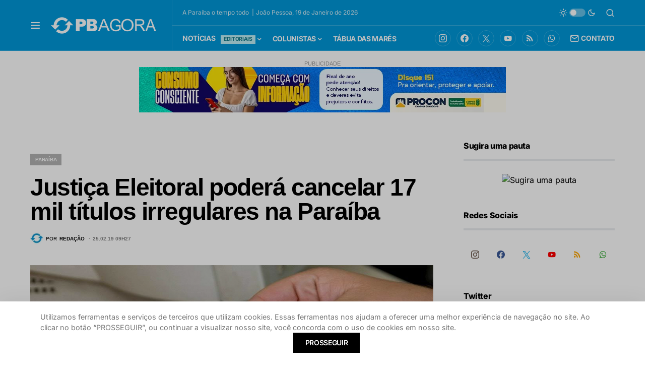

--- FILE ---
content_type: text/html; charset=UTF-8
request_url: https://www.pbagora.com.br/noticia/paraiba/justica-eleitoral-podera-cancelar-17-mil-titulos-irregulares-na-paraiba/
body_size: 31966
content:
<!doctype html><html lang="pt-BR"><head><meta charset="UTF-8" /><meta name="viewport" content="width=device-width, initial-scale=1" /><link rel="profile" href="https://gmpg.org/xfn/11" /><title>Justiça Eleitoral poderá cancelar 17 mil títulos irregulares na Paraíba - PB AGORA</title><style>img:is([sizes="auto" i], [sizes^="auto," i]) { contain-intrinsic-size: 3000px 1500px }</style><link rel="amphtml" href="https://www.pbagora.com.br/noticia/paraiba/justica-eleitoral-podera-cancelar-17-mil-titulos-irregulares-na-paraiba/amp/" /><meta name="generator" content="AMP for WP 1.1.2"/><meta name="description" content="A Justiça Eleitoral da Paraíba divulgou uma lista com o nome e o número do título eleitoral de quase 17 mil eleitores que estão prestes a ter o documento cancelado. Esse diz respeito a quem não votou, e nem justificou a ausência, nos últimos três pleitos, ou seja, nas eleições&hellip;"><meta name="robots" content="index, follow, max-snippet:-1, max-image-preview:large, max-video-preview:-1"><link rel="canonical" href="https://www.pbagora.com.br/noticia/paraiba/justica-eleitoral-podera-cancelar-17-mil-titulos-irregulares-na-paraiba/"><meta property="og:url" content="https://www.pbagora.com.br/noticia/paraiba/justica-eleitoral-podera-cancelar-17-mil-titulos-irregulares-na-paraiba/"><meta property="og:site_name" content="PB AGORA"><meta property="og:locale" content="pt_BR"><meta property="og:type" content="article"><meta property="og:title" content="Justiça Eleitoral poderá cancelar 17 mil títulos irregulares na Paraíba - PB AGORA"><meta property="og:description" content="A Justiça Eleitoral da Paraíba divulgou uma lista com o nome e o número do título eleitoral de quase 17 mil eleitores que estão prestes a ter o documento cancelado. Esse diz respeito a quem não votou, e nem justificou a ausência, nos últimos três pleitos, ou seja, nas eleições&hellip;"><meta property="og:image" content="https://www.pbagora.com.br/storage/2019/03/20190225072710.jpg"><meta property="og:image:secure_url" content="https://www.pbagora.com.br/storage/2019/03/20190225072710.jpg"><meta property="og:image:width" content="1270"><meta property="og:image:height" content="699"> <script id="wpp-js" src="https://www.pbagora.com.br/ext/wordpress-popular-posts/assets/js/wpp.js?ver=7.2.0" data-sampling="1" data-sampling-rate="100" data-api-url="https://www.pbagora.com.br/wp-json/wordpress-popular-posts" data-post-id="161543" data-token="552c68b218" data-lang="0" data-debug="1"></script> <link rel="preload" href="https://www.pbagora.com.br/ext/canvas/assets/fonts/canvas-icons.woff" as="font" type="font/woff" crossorigin>
<script id="pbago-ready">window.advanced_ads_ready=function(e,a){a=a||"complete";var d=function(e){return"interactive"===a?"loading"!==e:"complete"===e};d(document.readyState)?e():document.addEventListener("readystatechange",(function(a){d(a.target.readyState)&&e()}),{once:"interactive"===a})},window.advanced_ads_ready_queue=window.advanced_ads_ready_queue||[];</script> <link data-optimized="1" rel='stylesheet' id='canvas-css' href='https://www.pbagora.com.br/inc/litespeed/css/a475f2b1230b90ea27a4e96c6c4cf160.css?ver=cf160' media='all' /><link rel='alternate stylesheet' id='powerkit-icons-css' href='https://www.pbagora.com.br/ext/powerkit/assets/fonts/powerkit-icons.woff' as='font' type='font/wof' crossorigin /><link data-optimized="1" rel='stylesheet' id='powerkit-css' href='https://www.pbagora.com.br/inc/litespeed/css/fc3aaf0adbe224a8eb3c7810b980b040.css?ver=0b040' media='all' /><link data-optimized="1" rel='stylesheet' id='wp-block-library-css' href='https://www.pbagora.com.br/inc/litespeed/css/0c9fe566e82ae2d91d3d618c6942d2cd.css?ver=2d2cd' media='all' /><link data-optimized="1" rel='stylesheet' id='canvas-block-alert-style-css' href='https://www.pbagora.com.br/inc/litespeed/css/f1e5b3a844947320406ce800eeedd805.css?ver=dd805' media='all' /><link data-optimized="1" rel='stylesheet' id='canvas-block-progress-style-css' href='https://www.pbagora.com.br/inc/litespeed/css/4da06c8170ee0d12c20399f16751a67c.css?ver=1a67c' media='all' /><link data-optimized="1" rel='stylesheet' id='canvas-block-collapsibles-style-css' href='https://www.pbagora.com.br/inc/litespeed/css/179e45d6265137520c98de3437504be7.css?ver=04be7' media='all' /><link data-optimized="1" rel='stylesheet' id='canvas-block-tabs-style-css' href='https://www.pbagora.com.br/inc/litespeed/css/9a6e1c20a97fc6a0887c066daba356e7.css?ver=356e7' media='all' /><link data-optimized="1" rel='stylesheet' id='canvas-block-section-heading-style-css' href='https://www.pbagora.com.br/inc/litespeed/css/8e23870dffbbd4d5fc4b343181401138.css?ver=01138' media='all' /><link data-optimized="1" rel='stylesheet' id='canvas-block-row-style-css' href='https://www.pbagora.com.br/inc/litespeed/css/d1a6894ef730859094e1e3d7d140a46f.css?ver=0a46f' media='all' /><link data-optimized="1" rel='stylesheet' id='canvas-justified-gallery-block-style-css' href='https://www.pbagora.com.br/inc/litespeed/css/d0fe8350fc93310c85cb884b3aec6807.css?ver=c6807' media='all' /><link data-optimized="1" rel='stylesheet' id='canvas-slider-gallery-block-style-css' href='https://www.pbagora.com.br/inc/litespeed/css/67ff4551aa0eed91c0f181a2f86df566.css?ver=df566' media='all' /><link data-optimized="1" rel='stylesheet' id='canvas-block-posts-sidebar-css' href='https://www.pbagora.com.br/inc/litespeed/css/905dcb5da9ddf3186056db69a5af4bdc.css?ver=f4bdc' media='all' /><style id='classic-theme-styles-inline-css'>/*! This file is auto-generated */
.wp-block-button__link{color:#fff;background-color:#32373c;border-radius:9999px;box-shadow:none;text-decoration:none;padding:calc(.667em + 2px) calc(1.333em + 2px);font-size:1.125em}.wp-block-file__button{background:#32373c;color:#fff;text-decoration:none}</style><style id='global-styles-inline-css'>:root{--wp--preset--aspect-ratio--square: 1;--wp--preset--aspect-ratio--4-3: 4/3;--wp--preset--aspect-ratio--3-4: 3/4;--wp--preset--aspect-ratio--3-2: 3/2;--wp--preset--aspect-ratio--2-3: 2/3;--wp--preset--aspect-ratio--16-9: 16/9;--wp--preset--aspect-ratio--9-16: 9/16;--wp--preset--color--black: #000000;--wp--preset--color--cyan-bluish-gray: #abb8c3;--wp--preset--color--white: #FFFFFF;--wp--preset--color--pale-pink: #f78da7;--wp--preset--color--vivid-red: #cf2e2e;--wp--preset--color--luminous-vivid-orange: #ff6900;--wp--preset--color--luminous-vivid-amber: #fcb900;--wp--preset--color--light-green-cyan: #7bdcb5;--wp--preset--color--vivid-green-cyan: #00d084;--wp--preset--color--pale-cyan-blue: #8ed1fc;--wp--preset--color--vivid-cyan-blue: #0693e3;--wp--preset--color--vivid-purple: #9b51e0;--wp--preset--color--blue: #59BACC;--wp--preset--color--green: #58AD69;--wp--preset--color--orange: #FFBC49;--wp--preset--color--red: #e32c26;--wp--preset--color--gray-50: #f8f9fa;--wp--preset--color--gray-100: #f8f9fb;--wp--preset--color--gray-200: #e9ecef;--wp--preset--color--secondary: #818181;--wp--preset--gradient--vivid-cyan-blue-to-vivid-purple: linear-gradient(135deg,rgba(6,147,227,1) 0%,rgb(155,81,224) 100%);--wp--preset--gradient--light-green-cyan-to-vivid-green-cyan: linear-gradient(135deg,rgb(122,220,180) 0%,rgb(0,208,130) 100%);--wp--preset--gradient--luminous-vivid-amber-to-luminous-vivid-orange: linear-gradient(135deg,rgba(252,185,0,1) 0%,rgba(255,105,0,1) 100%);--wp--preset--gradient--luminous-vivid-orange-to-vivid-red: linear-gradient(135deg,rgba(255,105,0,1) 0%,rgb(207,46,46) 100%);--wp--preset--gradient--very-light-gray-to-cyan-bluish-gray: linear-gradient(135deg,rgb(238,238,238) 0%,rgb(169,184,195) 100%);--wp--preset--gradient--cool-to-warm-spectrum: linear-gradient(135deg,rgb(74,234,220) 0%,rgb(151,120,209) 20%,rgb(207,42,186) 40%,rgb(238,44,130) 60%,rgb(251,105,98) 80%,rgb(254,248,76) 100%);--wp--preset--gradient--blush-light-purple: linear-gradient(135deg,rgb(255,206,236) 0%,rgb(152,150,240) 100%);--wp--preset--gradient--blush-bordeaux: linear-gradient(135deg,rgb(254,205,165) 0%,rgb(254,45,45) 50%,rgb(107,0,62) 100%);--wp--preset--gradient--luminous-dusk: linear-gradient(135deg,rgb(255,203,112) 0%,rgb(199,81,192) 50%,rgb(65,88,208) 100%);--wp--preset--gradient--pale-ocean: linear-gradient(135deg,rgb(255,245,203) 0%,rgb(182,227,212) 50%,rgb(51,167,181) 100%);--wp--preset--gradient--electric-grass: linear-gradient(135deg,rgb(202,248,128) 0%,rgb(113,206,126) 100%);--wp--preset--gradient--midnight: linear-gradient(135deg,rgb(2,3,129) 0%,rgb(40,116,252) 100%);--wp--preset--font-size--small: 13px;--wp--preset--font-size--medium: 20px;--wp--preset--font-size--large: 36px;--wp--preset--font-size--x-large: 42px;--wp--preset--spacing--20: 0.44rem;--wp--preset--spacing--30: 0.67rem;--wp--preset--spacing--40: 1rem;--wp--preset--spacing--50: 1.5rem;--wp--preset--spacing--60: 2.25rem;--wp--preset--spacing--70: 3.38rem;--wp--preset--spacing--80: 5.06rem;--wp--preset--shadow--natural: 6px 6px 9px rgba(0, 0, 0, 0.2);--wp--preset--shadow--deep: 12px 12px 50px rgba(0, 0, 0, 0.4);--wp--preset--shadow--sharp: 6px 6px 0px rgba(0, 0, 0, 0.2);--wp--preset--shadow--outlined: 6px 6px 0px -3px rgba(255, 255, 255, 1), 6px 6px rgba(0, 0, 0, 1);--wp--preset--shadow--crisp: 6px 6px 0px rgba(0, 0, 0, 1);}:where(.is-layout-flex){gap: 0.5em;}:where(.is-layout-grid){gap: 0.5em;}body .is-layout-flex{display: flex;}.is-layout-flex{flex-wrap: wrap;align-items: center;}.is-layout-flex > :is(*, div){margin: 0;}body .is-layout-grid{display: grid;}.is-layout-grid > :is(*, div){margin: 0;}:where(.wp-block-columns.is-layout-flex){gap: 2em;}:where(.wp-block-columns.is-layout-grid){gap: 2em;}:where(.wp-block-post-template.is-layout-flex){gap: 1.25em;}:where(.wp-block-post-template.is-layout-grid){gap: 1.25em;}.has-black-color{color: var(--wp--preset--color--black) !important;}.has-cyan-bluish-gray-color{color: var(--wp--preset--color--cyan-bluish-gray) !important;}.has-white-color{color: var(--wp--preset--color--white) !important;}.has-pale-pink-color{color: var(--wp--preset--color--pale-pink) !important;}.has-vivid-red-color{color: var(--wp--preset--color--vivid-red) !important;}.has-luminous-vivid-orange-color{color: var(--wp--preset--color--luminous-vivid-orange) !important;}.has-luminous-vivid-amber-color{color: var(--wp--preset--color--luminous-vivid-amber) !important;}.has-light-green-cyan-color{color: var(--wp--preset--color--light-green-cyan) !important;}.has-vivid-green-cyan-color{color: var(--wp--preset--color--vivid-green-cyan) !important;}.has-pale-cyan-blue-color{color: var(--wp--preset--color--pale-cyan-blue) !important;}.has-vivid-cyan-blue-color{color: var(--wp--preset--color--vivid-cyan-blue) !important;}.has-vivid-purple-color{color: var(--wp--preset--color--vivid-purple) !important;}.has-black-background-color{background-color: var(--wp--preset--color--black) !important;}.has-cyan-bluish-gray-background-color{background-color: var(--wp--preset--color--cyan-bluish-gray) !important;}.has-white-background-color{background-color: var(--wp--preset--color--white) !important;}.has-pale-pink-background-color{background-color: var(--wp--preset--color--pale-pink) !important;}.has-vivid-red-background-color{background-color: var(--wp--preset--color--vivid-red) !important;}.has-luminous-vivid-orange-background-color{background-color: var(--wp--preset--color--luminous-vivid-orange) !important;}.has-luminous-vivid-amber-background-color{background-color: var(--wp--preset--color--luminous-vivid-amber) !important;}.has-light-green-cyan-background-color{background-color: var(--wp--preset--color--light-green-cyan) !important;}.has-vivid-green-cyan-background-color{background-color: var(--wp--preset--color--vivid-green-cyan) !important;}.has-pale-cyan-blue-background-color{background-color: var(--wp--preset--color--pale-cyan-blue) !important;}.has-vivid-cyan-blue-background-color{background-color: var(--wp--preset--color--vivid-cyan-blue) !important;}.has-vivid-purple-background-color{background-color: var(--wp--preset--color--vivid-purple) !important;}.has-black-border-color{border-color: var(--wp--preset--color--black) !important;}.has-cyan-bluish-gray-border-color{border-color: var(--wp--preset--color--cyan-bluish-gray) !important;}.has-white-border-color{border-color: var(--wp--preset--color--white) !important;}.has-pale-pink-border-color{border-color: var(--wp--preset--color--pale-pink) !important;}.has-vivid-red-border-color{border-color: var(--wp--preset--color--vivid-red) !important;}.has-luminous-vivid-orange-border-color{border-color: var(--wp--preset--color--luminous-vivid-orange) !important;}.has-luminous-vivid-amber-border-color{border-color: var(--wp--preset--color--luminous-vivid-amber) !important;}.has-light-green-cyan-border-color{border-color: var(--wp--preset--color--light-green-cyan) !important;}.has-vivid-green-cyan-border-color{border-color: var(--wp--preset--color--vivid-green-cyan) !important;}.has-pale-cyan-blue-border-color{border-color: var(--wp--preset--color--pale-cyan-blue) !important;}.has-vivid-cyan-blue-border-color{border-color: var(--wp--preset--color--vivid-cyan-blue) !important;}.has-vivid-purple-border-color{border-color: var(--wp--preset--color--vivid-purple) !important;}.has-vivid-cyan-blue-to-vivid-purple-gradient-background{background: var(--wp--preset--gradient--vivid-cyan-blue-to-vivid-purple) !important;}.has-light-green-cyan-to-vivid-green-cyan-gradient-background{background: var(--wp--preset--gradient--light-green-cyan-to-vivid-green-cyan) !important;}.has-luminous-vivid-amber-to-luminous-vivid-orange-gradient-background{background: var(--wp--preset--gradient--luminous-vivid-amber-to-luminous-vivid-orange) !important;}.has-luminous-vivid-orange-to-vivid-red-gradient-background{background: var(--wp--preset--gradient--luminous-vivid-orange-to-vivid-red) !important;}.has-very-light-gray-to-cyan-bluish-gray-gradient-background{background: var(--wp--preset--gradient--very-light-gray-to-cyan-bluish-gray) !important;}.has-cool-to-warm-spectrum-gradient-background{background: var(--wp--preset--gradient--cool-to-warm-spectrum) !important;}.has-blush-light-purple-gradient-background{background: var(--wp--preset--gradient--blush-light-purple) !important;}.has-blush-bordeaux-gradient-background{background: var(--wp--preset--gradient--blush-bordeaux) !important;}.has-luminous-dusk-gradient-background{background: var(--wp--preset--gradient--luminous-dusk) !important;}.has-pale-ocean-gradient-background{background: var(--wp--preset--gradient--pale-ocean) !important;}.has-electric-grass-gradient-background{background: var(--wp--preset--gradient--electric-grass) !important;}.has-midnight-gradient-background{background: var(--wp--preset--gradient--midnight) !important;}.has-small-font-size{font-size: var(--wp--preset--font-size--small) !important;}.has-medium-font-size{font-size: var(--wp--preset--font-size--medium) !important;}.has-large-font-size{font-size: var(--wp--preset--font-size--large) !important;}.has-x-large-font-size{font-size: var(--wp--preset--font-size--x-large) !important;}
:where(.wp-block-post-template.is-layout-flex){gap: 1.25em;}:where(.wp-block-post-template.is-layout-grid){gap: 1.25em;}
:where(.wp-block-columns.is-layout-flex){gap: 2em;}:where(.wp-block-columns.is-layout-grid){gap: 2em;}
:root :where(.wp-block-pullquote){font-size: 1.5em;line-height: 1.6;}</style><link data-optimized="1" rel='stylesheet' id='unslider-css-css' href='https://www.pbagora.com.br/inc/litespeed/css/a3be90d1ac0a10492f16aa3d9821b769.css?ver=1b769' media='all' /><link data-optimized="1" rel='stylesheet' id='slider-css-css' href='https://www.pbagora.com.br/inc/litespeed/css/e2723d4bfa55e43f6e2b5ee1a049ed3c.css?ver=9ed3c' media='all' /><link data-optimized="1" rel='stylesheet' id='advanced-popups-css' href='https://www.pbagora.com.br/inc/litespeed/css/d128d82542fb581c38025106c37df379.css?ver=df379' media='all' /><link data-optimized="1" rel='stylesheet' id='canvas-block-heading-style-css' href='https://www.pbagora.com.br/inc/litespeed/css/bc42dfa5304f875cb1a7d14bff0045ae.css?ver=045ae' media='all' /><link data-optimized="1" rel='stylesheet' id='canvas-block-list-style-css' href='https://www.pbagora.com.br/inc/litespeed/css/d385113c5207e085394a630ac92339aa.css?ver=339aa' media='all' /><link data-optimized="1" rel='stylesheet' id='canvas-block-paragraph-style-css' href='https://www.pbagora.com.br/inc/litespeed/css/0b6feeacf49ef1854c4ab6d71f999963.css?ver=99963' media='all' /><link data-optimized="1" rel='stylesheet' id='canvas-block-separator-style-css' href='https://www.pbagora.com.br/inc/litespeed/css/d5d071622155c55366b0d0d4d009ab43.css?ver=9ab43' media='all' /><link data-optimized="1" rel='stylesheet' id='canvas-block-group-style-css' href='https://www.pbagora.com.br/inc/litespeed/css/221beffe264988399d3ea27237c9f163.css?ver=9f163' media='all' /><link data-optimized="1" rel='stylesheet' id='canvas-block-cover-style-css' href='https://www.pbagora.com.br/inc/litespeed/css/094251f8718541225728b7bb0a9e3d22.css?ver=e3d22' media='all' /><link data-optimized="1" rel='stylesheet' id='powerkit-author-box-css' href='https://www.pbagora.com.br/inc/litespeed/css/6e931be58bddcb17e63fc70acda00c0a.css?ver=00c0a' media='all' /><link data-optimized="1" rel='stylesheet' id='powerkit-basic-elements-css' href='https://www.pbagora.com.br/inc/litespeed/css/c23e3640a1411f516c6d8a5d77d125de.css?ver=125de' media='screen' /><link data-optimized="1" rel='stylesheet' id='powerkit-coming-soon-css' href='https://www.pbagora.com.br/inc/litespeed/css/6a78b452d1d1a7e6abf999a5ed452f5e.css?ver=52f5e' media='all' /><link data-optimized="1" rel='stylesheet' id='powerkit-content-formatting-css' href='https://www.pbagora.com.br/inc/litespeed/css/927ef0f6f2c88e98917f1156b9cba857.css?ver=ba857' media='all' /><link data-optimized="1" rel='stylesheet' id='powerkit-сontributors-css' href='https://www.pbagora.com.br/inc/litespeed/css/f0f65c6fa4257f6a4317963e83508c2d.css?ver=08c2d' media='all' /><link data-optimized="1" rel='stylesheet' id='powerkit-featured-categories-css' href='https://www.pbagora.com.br/inc/litespeed/css/d68164089453d12004fb3226af51ce42.css?ver=1ce42' media='all' /><link data-optimized="1" rel='stylesheet' id='powerkit-inline-posts-css' href='https://www.pbagora.com.br/inc/litespeed/css/3142cb74bfc8a647aa79ca233979067e.css?ver=9067e' media='all' /><link data-optimized="1" rel='stylesheet' id='powerkit-instagram-css' href='https://www.pbagora.com.br/inc/litespeed/css/4fdcbb2d2c95776a4eba46d2d51886f6.css?ver=886f6' media='all' /><link data-optimized="1" rel='stylesheet' id='powerkit-justified-gallery-css' href='https://www.pbagora.com.br/inc/litespeed/css/559a8a8392e1f7a96e4748376a4d189f.css?ver=d189f' media='all' /><link data-optimized="1" rel='stylesheet' id='powerkit-lazyload-css' href='https://www.pbagora.com.br/inc/litespeed/css/d8da9132253f4facc2d8416fd2e3657a.css?ver=3657a' media='all' /><link data-optimized="1" rel='stylesheet' id='glightbox-css' href='https://www.pbagora.com.br/inc/litespeed/css/cf5feaf41a34d2251b18637d3d325fcc.css?ver=25fcc' media='all' /><link data-optimized="1" rel='stylesheet' id='powerkit-lightbox-css' href='https://www.pbagora.com.br/inc/litespeed/css/4afb65b6ccbe5624b2eaaa404b30853a.css?ver=0853a' media='all' /><link data-optimized="1" rel='stylesheet' id='powerkit-scroll-to-top-css' href='https://www.pbagora.com.br/inc/litespeed/css/2d2585029e9b68352629808d2a217057.css?ver=17057' media='all' /><link data-optimized="1" rel='stylesheet' id='powerkit-share-buttons-css' href='https://www.pbagora.com.br/inc/litespeed/css/8c1e8c866705e348917e45272a8c6d31.css?ver=c6d31' media='all' /><link data-optimized="1" rel='stylesheet' id='powerkit-slider-gallery-css' href='https://www.pbagora.com.br/inc/litespeed/css/5fd2ee40b6c143c6a11f50ccdbc91e1b.css?ver=91e1b' media='all' /><link data-optimized="1" rel='stylesheet' id='powerkit-social-links-css' href='https://www.pbagora.com.br/inc/litespeed/css/76fc7b56c45dbcdd83a9cfc13535681d.css?ver=5681d' media='all' /><link data-optimized="1" rel='stylesheet' id='powerkit-table-of-contents-css' href='https://www.pbagora.com.br/inc/litespeed/css/05187d5104d1bba1383b64eee8939c6a.css?ver=39c6a' media='all' /><link data-optimized="1" rel='stylesheet' id='powerkit-twitter-css' href='https://www.pbagora.com.br/inc/litespeed/css/613510f0c2cbcbd9c32e98f2d1946b31.css?ver=46b31' media='all' /><link data-optimized="1" rel='stylesheet' id='powerkit-widget-about-css' href='https://www.pbagora.com.br/inc/litespeed/css/27de7fb93db9248c0ec4615b34df7cbb.css?ver=f7cbb' media='all' /><link data-optimized="1" rel='stylesheet' id='wordpress-popular-posts-css-css' href='https://www.pbagora.com.br/inc/litespeed/css/2ec541fac694dd06aa0a3fbc903b70b2.css?ver=b70b2' media='all' /><link data-optimized="1" rel='stylesheet' id='csco-styles-css' href='https://www.pbagora.com.br/inc/litespeed/css/fc83eaded809bd49c09f6b3206a2dcb5.css?ver=2dcb5' media='all' /><style id='csco-styles-inline-css'>.searchwp-live-search-no-min-chars:after { content: "Continue typing" }</style><link data-optimized="1" rel='stylesheet' id='csco_child_css-css' href='https://www.pbagora.com.br/inc/litespeed/css/f30e4723e5d59b46d5a7b8fba2cef4b7.css?ver=ef4b7' media='all' /> <script src="https://www.pbagora.com.br/_auto.js?_req=L25vdGljaWEvcGFyYWliYS9qdXN0aWNhLWVsZWl0b3JhbC1wb2RlcmEtY2FuY2VsYXItMTctbWlsLXRpdHVsb3MtaXJyZWd1bGFyZXMtbmEtcGFyYWliYS8%3D" id="auto_js-js"></script> <script src="https://www.pbagora.com.br/lib/js/jquery/jquery.min.js" id="jquery-core-js"></script> <script src="https://www.pbagora.com.br/lib/js/jquery/jquery-migrate.min.js" id="jquery-migrate-js"></script> <script src="https://www.pbagora.com.br/storage/321/711/public/assets/js/561.js" id="unslider-js-js"></script> <script src="https://www.pbagora.com.br/storage/321/711/public/assets/js/25.js" id="unslider-move-js-js"></script> <script src="https://www.pbagora.com.br/storage/321/711/public/assets/js/270.js" id="unslider-swipe-js-js"></script> <script src="https://www.pbagora.com.br/ext/advanced-popups/public/js/advanced-popups-public.js" id="advanced-popups-js"></script> <script id="advanced-ads-advanced-js-js-extra">var advads_options = {"blog_id":"1","privacy":{"enabled":false,"state":"not_needed"}};</script> <script src="https://www.pbagora.com.br/storage/321/266/public/assets/js/243.js" id="advanced-ads-advanced-js-js"></script> <script id="advanced_ads_pro/visitor_conditions-js-extra">var advanced_ads_pro_visitor_conditions = {"referrer_cookie_name":"advanced_ads_pro_visitor_referrer","referrer_exdays":"365","page_impr_cookie_name":"advanced_ads_page_impressions","page_impr_exdays":"3650"};</script> <script src="https://www.pbagora.com.br/storage/321/401/523/562/817/414.js" id="advanced_ads_pro/visitor_conditions-js"></script> <link rel="alternate" title="oEmbed (JSON)" type="application/json+oembed" href="https://www.pbagora.com.br/wp-json/oembed/1.0/embed?url=https%3A%2F%2Fwww.pbagora.com.br%2Fnoticia%2Fparaiba%2Fjustica-eleitoral-podera-cancelar-17-mil-titulos-irregulares-na-paraiba%2F" /><link rel="alternate" title="oEmbed (XML)" type="text/xml+oembed" href="https://www.pbagora.com.br/wp-json/oembed/1.0/embed?url=https%3A%2F%2Fwww.pbagora.com.br%2Fnoticia%2Fparaiba%2Fjustica-eleitoral-podera-cancelar-17-mil-titulos-irregulares-na-paraiba%2F&#038;format=xml" /><link rel="preload" href="https://www.pbagora.com.br/ext/advanced-popups/fonts/advanced-popups-icons.woff" as="font" type="font/woff" crossorigin><style id="wpp-loading-animation-styles">@-webkit-keyframes bgslide{from{background-position-x:0}to{background-position-x:-200%}}@keyframes bgslide{from{background-position-x:0}to{background-position-x:-200%}}.wpp-widget-block-placeholder,.wpp-shortcode-placeholder{margin:0 auto;width:60px;height:3px;background:#dd3737;background:linear-gradient(90deg,#dd3737 0%,#571313 10%,#dd3737 100%);background-size:200% auto;border-radius:3px;-webkit-animation:bgslide 1s infinite linear;animation:bgslide 1s infinite linear}</style> <script>advads_items = { conditions: {}, display_callbacks: {}, display_effect_callbacks: {}, hide_callbacks: {}, backgrounds: {}, effect_durations: {}, close_functions: {}, showed: [] };</script><style type="text/css" id="pbago-layer-custom-css"></style><script type="text/javascript">var advadsCfpQueue = [];
		var advadsCfpAd = function( adID ){
			if ( 'undefined' == typeof advadsProCfp ) { advadsCfpQueue.push( adID ) } else { advadsProCfp.addElement( adID ) }
		};</script> <script type="text/javascript">var ajaxurl = "https://www.pbagora.com.br/wp-admin/admin-ajax.php";</script> <script>document.addEventListener("DOMContentLoaded", function () {
    console.log("Script carregado!");

    let mainPost = document.querySelector(".main-news"); // Altere para a classe real da notícia principal

    if (!mainPost) {
        console.error("Erro: Notícia principal não encontrada.");
        return;
    }

    let postTimeSpan = mainPost.querySelector("#post-updated-time");

    if (!postTimeSpan) {
        console.error("Erro: Elemento #post-updated-time não encontrado dentro da notícia principal.");
        return;
    }

    let postId = postTimeSpan.getAttribute("data-post-id");

    if (!postId) {
        console.error("Erro: ID do post não encontrado.");
        return;
    }

    console.log("Buscando tempo de atualização para o post ID:", postId);

    fetch("https://www.pbagora.com.br/wp-admin/admin-ajax.php", { 
        method: "POST",
        headers: { "Content-Type": "application/x-www-form-urlencoded" },
        body: new URLSearchParams({
            action: "get_post_last_update",
            post_id: postId
        })
    })
    .then(response => response.json())
    .then(data => {
        console.log("Resposta AJAX:", data);

        if (data.success) {
            let timeText = " Atualizado há " + data.data.time_diff;
            postTimeSpan.textContent = timeText;
            console.log("Texto atualizado para:", postTimeSpan.textContent);
        } else {
            console.error("Erro na resposta AJAX:", data.data);
        }
    })
    .catch(error => console.error("Erro no AJAX:", error));
});</script> <meta http-equiv="refresh" content="300"> <script>var _comscore = _comscore || [];
  _comscore.push({ c1: "2", c2: "37650866" });
  (function() {
    var s = document.createElement("script"), el = document.getElementsByTagName("script")[0]; s.async = true;
    s.src = "https://sb.scorecardresearch.com/cs/37650866/beacon.js";
    el.parentNode.insertBefore(s, el);
  })();</script> <noscript>
<img src="https://sb.scorecardresearch.com/p?c1=2&amp;c2=37650866&amp;cv=3.6.0&amp;cj=1">
</noscript><link rel="apple-touch-icon" sizes="180x180" href="https://pbagora.s3.amazonaws.com/2021/07/07154304/apple-touch-icon.png"><link rel="icon" type="image/png" sizes="32x32" href="https://pbagora.s3.amazonaws.com/2021/07/07154302/favicon-32x32-1.png"><link rel="icon" type="image/png" sizes="16x16" href="https://pbagora.s3.amazonaws.com/2021/07/07154316/favicon-16x16-1.png"><link rel="mask-icon" href="https://pbagora.s3.amazonaws.com/2021/07/07154308/safari-pinned-tab.svg" color="#5bbad5"><meta name="msapplication-TileColor" content="#da532c"><meta name="theme-color" content="#0098d9"><meta name="viewport" content="width=device-width, initial-scale=1.0, maximum-scale=1.0, user-scalable=no" /> <script async src="https://www.googletagmanager.com/gtag/js?id=G-MZ7LGRWM1J"></script> <script>window.dataLayer = window.dataLayer || [];
  function gtag(){dataLayer.push(arguments);}
  gtag('js', new Date());

  gtag('config', 'G-MZ7LGRWM1J');</script> <script>var disqus_config = function () {
    this.language = "pt";
};</script>  <script async src="https://securepubads.g.doubleclick.net/tag/js/gpt.js"></script> <script>var googletag = googletag || {}; 
googletag.cmd = googletag.cmd || []; 
//googletag.pubads().collapseEmptyDivs();</script> <script>googletag.cmd.push(function() { 
            //Mapping
            var mapping_New_Sec_topo = googletag.sizeMapping().
    addSize([992, 0], [[970, 90], [728, 90], [468, 60], [200, 250]]). 
   addSize([728, 0], [[728, 90], [468, 60], [350, 100], [300, 250], [1, 1]]). 
    addSize([320, 0], [[234, 60], [234, 60], [350, 100], [300, 250], [1, 1]]). 
    addSize([0, 0], [[234, 120], [234, 60], [350, 100], [300, 250], [1, 1]]). 
    build(); 

googletag.defineSlot('/21685702823/new_home_topo', [[970, 90], [970, 250], [728, 90], [768, 90], [468, 60]], 'div-gpt-ad-1582840538976-0').defineSizeMapping(mapping_New_Sec_topo).addService(googletag.pubads());
				
				
				
//Nova tag DFP test Ad Server 26/07/2023
	// googletag.defineSlot('/21685702823/fixo_pop_300', [300, 250], 'div-gpt-ad-1690372109843-0').addService(googletag.pubads()); // comentado em 09/04/2024
	// 
	  googletag.defineSlot('/21685702823/fixo_pop_300', [300, 250], 'div-gpt-ad-1712704260556-0').addService(googletag.pubads());
				
 //   googletag.defineOutOfPageSlot('/21685702823/fixo_pop_300', 'div-gpt-ad-1690372109843-0').addService(googletag.pubads());
   googletag.pubads().enableSingleRequest();
	googletag.pubads().collapseEmptyDivs();
	googletag.enableServices();
				
				
//NOVOS ADs - 17062021
    var mapping_home_topo = googletag.sizeMapping().
    addSize([992, 0], [[970, 250], [970, 90], [728, 90], [468, 60], [200, 250]]). 
    addSize([728, 0], [[728, 90], [468, 60], [350, 100], [300, 250], [1, 1]]). 
    addSize([320, 0], [[234, 60], [234, 60], [350, 100], [300, 250], [1, 1]]). 
    addSize([0, 0], [[234, 120], [234, 60], [350, 100], [300, 250], [1, 1]]). 
    build(); 

				googletag.defineSlot('/21685702823/new_sec_topo', [[468, 60], [970, 90], [300, 250], [970, 250], [768, 90], [728, 90]], 'div-gpt-ad-1623878291628-0').defineSizeMapping(mapping_home_topo).addService(googletag.pubads());
				googletag.pubads().enableSingleRequest();
				googletag.pubads().collapseEmptyDivs();
				googletag.enableServices();

				
				googletag.defineSlot('/21685702823/home_topo', [[468, 60], [970, 90], [970, 250], [300, 250], [728, 90]], 'div-gpt-ad-1623878039088-0').defineSizeMapping(mapping_home_topo).addService(googletag.pubads());
				googletag.pubads().enableSingleRequest();
				googletag.pubads().collapseEmptyDivs();
				googletag.enableServices();
				
// NOVOS ADs - 17062021 - FIM


//
// NOVOS ADs - 28062021 
				googletag.defineSlot('/21685702823/home_meio1', [[300, 300], [468, 60], [300, 250]], 'div-gpt-ad-1624881848006-0').addService(googletag.pubads());
				googletag.pubads().enableSingleRequest();
				googletag.pubads().collapseEmptyDivs();
				googletag.enableServices();
				
				googletag.defineSlot('/21685702823/home_superbanner', [[300, 250], [300, 300], [970, 90], [300, 600], [970, 250]], 'div-gpt-ad-1624882496013-0').defineSizeMapping(mapping_home_topo).addService(googletag.pubads());
				googletag.pubads().enableSingleRequest();
				googletag.pubads().collapseEmptyDivs();
				googletag.enableServices();
				
				googletag.defineSlot('/21685702823/sec_sidebar1', [[300, 300], [300, 250]], 'div-gpt-ad-1625767642744-0').addService(googletag.pubads());
				googletag.pubads().enableSingleRequest();
				googletag.pubads().collapseEmptyDivs();
				googletag.enableServices();

// NOVOS ADs - 28062021 - FIM


googletag.defineSlot('/21685702823/new_sec_topo2', [[300, 250], [728, 90], [970, 90]], 'div-gpt-ad-1582840923850-0').addService(googletag.pubads());


	googletag.defineSlot('/21685702823/new_sec_conteudo', [300, 250], 'div-gpt-ad-1574430280163-0').addService(googletag.pubads());
				googletag.pubads().enableSingleRequest();
				googletag.pubads().collapseEmptyDivs();
				googletag.enableServices();

		var mapping_New_Sec_meioBottom = googletag.sizeMapping().
    addSize([728, 0], [728, 90], [468, 60], [320, 100], [300, 250]). 
    addSize([768, 0], [[728, 90], [468, 60], [320, 100], [300, 250], [1, 1]]). 
    addSize([320, 0], [[234, 60], [234, 60], [320, 100], [300, 250], [1, 1]]). 
    addSize([0, 0], [[234, 120], [234, 60], [320, 100], [300, 250], [1, 1]]). 
    build();
				
 googletag.defineSlot('/21685702823/WP_voce_viu', [300, 600], 'div-gpt-ad-1549506349692-0').addService(googletag.pubads());
				    	
googletag.defineSlot('/21685702823/new_home_voceviu_2', [300, 600], 'div-gpt-ad-1549506747695-2').addService(googletag.pubads());
googletag.defineSlot('/21685702823/new_home_voceviu', [300, 600], 'div-gpt-ad-1549506747695-1').addService(googletag.pubads());
var mapping_New_Home_p3 = googletag.sizeMapping().
    addSize([600, 0], [[468, 60], [320, 100], [1, 1]]). 
    addSize([0, 0], [[234, 120], [1, 1]]). 
    build();


   googletag.defineSlot('/21685702823/New_Home_p3', [468, 60], 'div-gpt-ad-1493387479591-0').defineSizeMapping(mapping_New_Home_p3).addService(googletag.pubads()).setCollapseEmptyDiv(true); var mapping_New_Home_p3_Lbaixo = googletag.sizeMapping().addSize([768, 0], [[728, 90], [468, 60]]).addSize([600, 0], [[468, 60], [320, 100], [1, 1]]).addSize([0, 0], [[234, 60], [320, 50], [1, 1]]).build();



googletag.defineSlot('/21685702823/New_Sec_meioBottom', [728, 90], 'div-gpt-ad-1493386374551-3').defineSizeMapping(mapping_New_Sec_meioBottom).addService(googletag.pubads()).setCollapseEmptyDiv(true); 
    googletag.defineSlot('/21685702823/New_Ultimas_Arroba_Banner_Fixo', [300, 250],
    'div-gpt-ad-1493304991537-10').addService(googletag.pubads()).setCollapseEmptyDiv(true);
    /* 
googletag.defineSlot('/21685702823/New_Ultimas_Arroba_More_Cont_1', [300, 250],
    'div-gpt-ad-1493304991537-1001').addService(googletag.pubads()).setCollapseEmptyDiv(false);
    googletag.defineSlot('/21685702823/New_Ultimas_Arroba_More_Cont_2', [300, 250],
    'div-gpt-ad-1493304991537-1002').addService(googletag.pubads()).setCollapseEmptyDiv(false);
    googletag.defineSlot('/21685702823/New_Ultimas_Arroba_More_Cont_3', [300, 250],
    'div-gpt-ad-1493304991537-1003').addService(googletag.pubads()).setCollapseEmptyDiv(false);
    googletag.defineSlot('/21685702823/New_Ultimas_Arroba_More_Cont_4', [300, 250],
    'div-gpt-ad-1493304991537-1004').addService(googletag.pubads()).setCollapseEmptyDiv(false);
    googletag.defineSlot('/21685702823/New_Ultimas_Arroba_More_Cont_5', [300, 250],
    'div-gpt-ad-1493304991537-1005').addService(googletag.pubads()).setCollapseEmptyDiv(false);
    googletag.defineSlot('/21685702823/New_Ultimas_Arroba_More_Cont_6', [300, 250],
    'div-gpt-ad-1493304991537-1006').addService(googletag.pubads()).setCollapseEmptyDiv(false);
    googletag.defineSlot('/21685702823/New_Ultimas_Arroba_More_Cont_7', [300, 250],
    'div-gpt-ad-1493304991537-1007').addService(googletag.pubads()).setCollapseEmptyDiv(true);
    googletag.defineSlot('/21685702823/New_Ultimas_Arroba_More_Cont_8', [300, 250],
    'div-gpt-ad-1493304991537-1008').addService(googletag.pubads()).setCollapseEmptyDiv(true);
    googletag.defineSlot('/21685702823/New_Ultimas_Arroba_More_Cont_9', [300, 250],
    'div-gpt-ad-1493304991537-1009').addService(googletag.pubads()).setCollapseEmptyDiv(true);
    googletag.defineSlot('/21685702823/New_Ultimas_Arroba_More_Cont_10', [300, 250],
    'div-gpt-ad-1493304991537-10010').addService(googletag.pubads()).setCollapseEmptyDiv(true); 
*/
// Load more post
 googletag.defineSlot('/21685702823/new_ultimas_arroba_1', [728, 90], 'div-gpt-ad-1556134771585-1').addService(googletag.pubads());
 googletag.defineSlot('/21685702823/new_ultimas_arroba_2', [728, 90], 'div-gpt-ad-1556134771585-2').addService(googletag.pubads());
 googletag.defineSlot('/21685702823/new_ultimas_arroba_3', [728, 90], 'div-gpt-ad-1556134771585-3').addService(googletag.pubads());
 googletag.defineSlot('/21685702823/new_ultimas_arroba_4', [728, 90], 'div-gpt-ad-1556134771585-4').addService(googletag.pubads());
 googletag.defineSlot('/21685702823/new_ultimas_arroba_5', [728, 90], 'div-gpt-ad-1556134771585-5').addService(googletag.pubads());
 googletag.defineSlot('/21685702823/new_ultimas_arroba_6', [728, 90], 'div-gpt-ad-1556134771585-6').addService(googletag.pubads());
 googletag.defineSlot('/21685702823/new_ultimas_arroba_7', [728, 90], 'div-gpt-ad-1556134771585-7').addService(googletag.pubads());
 googletag.defineSlot('/21685702823/new_ultimas_arroba_8', [728, 90], 'div-gpt-ad-1556134771585-8').addService(googletag.pubads());
 googletag.defineSlot('/21685702823/new_ultimas_arroba_9', [728, 90], 'div-gpt-ad-1556134771585-9').addService(googletag.pubads());
 googletag.defineSlot('/21685702823/new_ultimas_arroba_10', [728, 90], 'div-gpt-ad-1556134771585-10').addService(googletag.pubads());

// Horizontal topo etc
 googletag.defineSlot('/21685702823/new_sec_topo', [[728, 90],[468, 60],[234, 60]], 'div-gpt-ad-1556134527811-0').defineSizeMapping(mapping_New_Sec_topo).addService(googletag.pubads());
 googletag.defineSlot('/21685702823/new_sec_topo', [[728, 90],[468, 60],[234, 60]], 'div-gpt-ad-1556134527811-1').defineSizeMapping(mapping_New_Sec_topo).addService(googletag.pubads());
 googletag.defineSlot('/21685702823/new_sec_topo', [[728, 90],[468, 60],[234, 60]], 'div-gpt-ad-1556134527811-2').defineSizeMapping(mapping_New_Sec_topo).addService(googletag.pubads());
googletag.defineSlot('/21685702823/new_sec_topo', [[728, 90],[468, 60],[234, 60]], 'div-gpt-ad-1556134527811-3').defineSizeMapping(mapping_New_Sec_topo).addService(googletag.pubads()); 
            googletag.enableServices(); 
        });</script> <style id='csco-theme-typography'>:root {
		/* Base Font */
		--cs-font-base-family: Inter;
		--cs-font-base-size: 1rem;
		--cs-font-base-weight: 400;
		--cs-font-base-style: normal;
		--cs-font-base-letter-spacing: normal;
		--cs-font-base-line-height: 1.5;

		/* Primary Font */
		--cs-font-primary-family: Inter;
		--cs-font-primary-size: 0.875rem;
		--cs-font-primary-weight: 600;
		--cs-font-primary-style: normal;
		--cs-font-primary-letter-spacing: -0.025em;
		--cs-font-primary-text-transform: none;

		/* Secondary Font */
		--cs-font-secondary-family: Inter;
		--cs-font-secondary-size: 0.75rem;
		--cs-font-secondary-weight: 400;
		--cs-font-secondary-style: normal;
		--cs-font-secondary-letter-spacing: normal;
		--cs-font-secondary-text-transform: none;

		/* Category Font */
		--cs-font-category-family: -apple-system, BlinkMacSystemFont, "Segoe UI", Roboto, Oxygen-Sans, Ubuntu, Cantarell, "Helvetica Neue";
		--cs-font-category-size: 0.625rem;
		--cs-font-category-weight: 700;
		--cs-font-category-style: normal;
		--cs-font-category-letter-spacing: -0.025em;
		--cs-font-category-text-transform: uppercase;

		/* Post Meta Font */
		--cs-font-post-meta-family: -apple-system, BlinkMacSystemFont, "Segoe UI", Roboto, Oxygen-Sans, Ubuntu, Cantarell, "Helvetica Neue";
		--cs-font-post-meta-size: 0.6255rem;
		--cs-font-post-meta-weight: 400;
		--cs-font-post-meta-style: normal;
		--cs-font-post-meta-letter-spacing: normal;
		--cs-font-post-meta-text-transform: uppercase;

		/* Input Font */
		--cs-font-input-family: Inter;
		--cs-font-input-size: 0.75rem;
		--cs-font-input-line-height: 1.625rem;
		--cs-font-input-weight: 400;
		--cs-font-input-style: normal;
		--cs-font-input-letter-spacing: normal;
		--cs-font-input-text-transform: none;

		/* Post Subbtitle */
		--cs-font-post-subtitle-family: inherit;
		--cs-font-post-subtitle-size: 1.25rem;
		--cs-font-post-subtitle-letter-spacing: normal;

		/* Post Content */
		--cs-font-post-content-family: PT Serif;
		--cs-font-post-content-size: 1.3rem;
		--cs-font-post-content-letter-spacing: 0px;

		/* Summary */
		--cs-font-entry-summary-family: Inter;
		--cs-font-entry-summary-size: 1rem;
		--cs-font-entry-summary-letter-spacing: normal;

		/* Entry Excerpt */
		--cs-font-entry-excerpt-family: Inter;
		--cs-font-entry-excerpt-size: 0.875rem;
		--cs-font-entry-excerpt-letter-spacing: normal;

		/* Logos --------------- */

		/* Main Logo */
		--cs-font-main-logo-family: Inter;
		--cs-font-main-logo-size: 1.5rem;
		--cs-font-main-logo-weight: 700;
		--cs-font-main-logo-style: normal;
		--cs-font-main-logo-letter-spacing: -0.075em;
		--cs-font-main-logo-text-transform: none;

		/* Large Logo */
		--cs-font-large-logo-family: Inter;
		--cs-font-large-logo-size: 1.75rem;
		--cs-font-large-logo-weight: 700;
		--cs-font-large-logo-style: normal;
		--cs-font-large-logo-letter-spacing: -0.075em;
		--cs-font-large-logo-text-transform: none;

		/* Footer Logo */
		--cs-font-footer-logo-family: Inter;
		--cs-font-footer-logo-size: 1.5rem;
		--cs-font-footer-logo-weight: 700;
		--cs-font-footer-logo-style: normal;
		--cs-font-footer-logo-letter-spacing: -0.075em;
		--cs-font-footer-logo-text-transform: none;

		/* Headings --------------- */

		/* Headings */
		--cs-font-headings-family: -apple-system, BlinkMacSystemFont, "Segoe UI", Roboto, Oxygen-Sans, Ubuntu, Cantarell, "Helvetica Neue", sans-serif;
		--cs-font-headings-weight: 700;
		--cs-font-headings-style: normal;
		--cs-font-headings-line-height: 1.25;
		--cs-font-headings-letter-spacing: -0.03em;
		--cs-font-headings-text-transform: none;

		/* Styled Heading */
		--cs-font-styled-heading-line-height: 1.3em;

		/* Decorated Heading */
		--cs-font-decorated-heading-family: K2D;
		--cs-font-decorated-heading-font-size: 1.5rem;
		--cs-font-decorated-heading-weight: 700;
		--cs-font-decorated-heading-style: normal;
		--cs-font-decorated-heading-line-height: -0.025em;
		--cs-font-decorated-heading-letter-spacing: normal;
		--cs-font-decorated-heading-text-transform: none;

		/* Menu Font --------------- */

		/* Menu */
		/* Used for main top level menu elements. */
		--cs-font-menu-family: Inter;
		--cs-font-menu-size: 0.875rem;
		--cs-font-menu-weight: 700;
		--cs-font-menu-style: normal;
		--cs-font-menu-letter-spacing: -0.025em;
		--cs-font-menu-text-transform: uppercase;

		/* Submenu Font */
		/* Used for submenu elements. */
		--cs-font-submenu-family: Inter;
		--cs-font-submenu-size: 0.875rem;
		--cs-font-submenu-weight: 400;
		--cs-font-submenu-style: normal;
		--cs-font-submenu-letter-spacing: 0px;
		--cs-font-submenu-text-transform: uppercase;

		/* Section Headings --------------- */
		--cs-font-section-headings-family: Inter;
		--cs-font-section-headings-size: 1rem;
		--cs-font-section-headings-weight: 800;
		--cs-font-section-headings-style: normal;
		--cs-font-section-headings-letter-spacing: -0.025em;
		--cs-font-section-headings-text-transform: none;
	}

			.cs-header__widgets-column {
			--cs-font-section-headings-family: Inter;
			--cs-font-section-headings-size: 1.125rem;
			--cs-font-section-headings-weight: 800;
			--cs-font-section-headings-style: normal;
			--cs-font-section-headings-letter-spacing: -0.025em;
			--cs-font-section-headings-text-transform: none;
		}</style> <script  async src="https://pagead2.googlesyndication.com/pagead/js/adsbygoogle.js?client=ca-pub-5494404446112080" crossorigin="anonymous"></script><link rel="icon" href="https://www.pbagora.com.br/storage/2021/07/cropped-favicon21-32x32.png" sizes="32x32" /><link rel="icon" href="https://www.pbagora.com.br/storage/2021/07/cropped-favicon21-192x192.png" sizes="192x192" /><link rel="apple-touch-icon" href="https://www.pbagora.com.br/storage/2021/07/cropped-favicon21-180x180.png" /><meta name="msapplication-TileImage" content="https://www.pbagora.com.br/storage/2021/07/cropped-favicon21-270x270.png" /><style id="wp-custom-css">.entenda .cs-entry__thumbnail{
	display:none;
	}
.entenda .cs-entry__title  a:before{
	background-color: #02acf2;
	content: "";
width: 3px;
border-radius: 3px;
height: 17px;
float: left;
}
.entenda .cs-entry__title  a{ 
padding-left: 12px;
	font-weight: 300;
}

.ads {
   // background-color: #f3f3f387;
    padding: 0.5rem 0;
    width: calc(100% + 2.5rem);
    margin-left: -1.25rem;
    text-align: center;
    //border: solid 1px #dddddd8a;
    position: relative;
margin-bottom: -50px!important;
}
.ads-post {
   // background-color: #f3f3f387;
    padding: 0.5rem 0;
    width: calc(100% + 2.5rem);
    margin-left: -1.25rem;
    text-align: center;
    //border: solid 1px #dddddd8a;
    position: relative;
margin-bottom: 0px!important;
	margin-top:10px;
}


@media only screen and (max-width: 599px){

	.ads {
    width: 100%;
    margin-left: 0;
	}
	.ads-post {
    width: 100%;
    margin-left: 0;
		
	}
	/*	.ads-post iframe{
  //  width: 100%;
	//		 margin-left: 0;
			
	}*/

}



/* Inicio Bloco - LEIA TBM */
.related{
	//  float: left;
 //   width: 40%;
    border-top: 1px solid #ababab;
    border-bottom: 1px solid #ababab;
    font-size: 0.8rem;
    line-height: 120%;
    color: #656565;
    padding: 10px 0;
    margin: 0 20px 0 0;
    display: block;
		font-family: inherit;
    letter-spacing: 0px;
}

.related .pk-title{
	font-family: inherit;
	font-size: 1.1rem;
}
.related .pk-inline-posts-template-grid .pk-post-inner+.pk-post-inner{
	margin-top:-0.5rem;
}
.related .pk-inline-posts{
margin-top: 4px;
padding-top: 0;
}
.related .entry-thumbnail, .related .cs-entry__post-meta{
	display:none;
}
@media (max-width: 650px) {
  .related{
    width: 100%;
  }
}
/* FIm Bloco - LEIA TBM */
.cs-entry__title-line span, .cs-entry__title-line a{
//background:rgba(2, 172, 242, 0.81);
}

.blogs .cs-entry__post-meta .cs-meta-author-inner{
	text-transform:none;

}
.cs-entry__overlay-bg{
	filter: brightness(50%);
}

.blogs .cs-entry__post-meta .cs-meta-author .cs-author{
		font-size:2rem;
	//word-spacing: 9999rem;
//display: table-caption;
}
.blogs .cs-entry__post-meta .cs-meta-author .cs-by{
	display:none;
}
.blogs .cs-entry__post-meta .cs-meta-author .cs-photo{
-webkit-box-flex: 0;
-ms-flex: 0 0 100px;
flex: 0 0 100px;
width: 100px;
height: 100px;
border: 2px
solid transparent;
overflow: hidden;
-webkit-transition: 0.25s;
transition: 0.25s;
}
.blogs .cs-entry__post-meta .cs-meta-author .cs-photo img{
border-radius:0%;
}
@media (min-width: 1200px) {
.blogs_header .cs-entry__post-meta{
font-size: larger;
}
}

.blogs_header .cs-entry__post-meta .cs-meta-author .cs-photo img{
-webkit-box-flex: 0;
-ms-flex: 0 0 100px;
flex: 0 0 100px;
width: 100px;
height: 100px;
border: 2px
solid transparent;
overflow: hidden;
-webkit-transition: 0.25s;
transition: 0.25s;
}
.blogs_header .cs-entry__post-meta .cs-meta-author-inner{
	display:-webkit-box;
}
.blogs_header .cs-entry__post-meta .cs-meta-author .cs-photo img{
border-radius:0%;
}
.blogs_header .cs-entry__post-meta .cs-meta-date{
	display:none;
position: relative;
left: -15%;
top: 26px;
}
.blogs-lista .cs-entry__post-meta .cs-meta-author .cs-photo{
-webkit-box-flex: 0;
-ms-flex: 0 0 100px;
flex: 0 0 100px;
width: 80px;
height: 80px;
border: 2px
solid transparent;
overflow: hidden;
-webkit-transition: 0.25s;
transition: 0.25s;
}

.blogs-lista .cs-entry__post-meta .cs-meta-author .cs-photo img{
border-radius:0%;
width: 80px;
height: 80px;
}

.blogs-lista  .cs-entry__thumbnail{
	display:none;
}
.blogs-lista  .cs-entry__post-meta{
	margin-top: 0;
    padding: 5px;
}
.is-style-cnvs-block-section-heading-17 a {
	color: #bd2130;
}
.cs-header__info{
	display: -webkit-box !important;
}
@media (min-width: 1200px) {
.cs-entry__header .cs-entry__title{
	font-size: 3rem;
line-height: 1em;
}
}
@media (max-width: 650px) {
.principal-titulo > .cnvs-block-section-outer{
	padding-left:0px !important;
	padding-right:0px !important;
	}
}
.principal-titulo{
//	background: linear-gradient(45deg, black, #343a40)!important;
	background:  linear-gradient(359.82deg, rgb(0, 1, 20), #002e42)!important
}


.principal1 .cs-entry__thumbnail{
	display:none;
	}
/*
.principal1 .cs-entry__title  a:before{
	background-color: #02acf2;
	content: "";
width: 3px;
border-radius: 3px;
height: 17px;
float: left;
}*/
.principal1 .cs-entry__title  a{ 
	font-size: 2.4rem!important;
	line-height: 1;
}
.su-button-style-ghost span{
	border-width:1px!important;
	background: rgba(204,204,204,.08);
border: 1px solid rgba(204,204,204,.5);
}

.floathora{
	display:inline-block;
	margin-left: 1px;
}
.hora{
	display: -webkit-box;
}

@media (max-width: 599px){
	
	.cs-entry__header .cs-entry__title {

font-size: 2rem !important;
	}
	.cnvs-block-posts-layout-large-type-3 .cs-entry__title a {
		font-size: 1.5rem!important;
}
	.cnvs-block-posts-layout-large-type-3 .cs-entry__title {
    font-size: 2rem;
}
.cnvs-block-posts-layout-tile-type-1 .cs-overlay-content .cs-entry__title {
    font-size: 2rem;
	margin-top:100px
	}
	.cnvs-block-posts-layout-tile-type-1 .cs-overlay-content .cs-entry__title a{
		font-size: 1.5rem!important;
	}
}

/*post*/
.entry-content{
line-height: 1.75 !important;
	font-family: initial !important;
	    max-width: 100% !important;
}
#ajax-load-more{
		font-family: initial !important;
}
.pbago-adlabel{
/*position: absolute;
 top: 13px; */
font-family: Open Sans,sans-serif;
font-size: 11px;
line-height: 1.36;
color: #999;
text-transform: uppercase;
	text-align: center !important;
}
.pbago-antes-do-conteudo{
text-align: -webkit-center !important;
}

.suetoni a{
font-size: 1rem;
color: #FFFFFF!important;
transition: .25s;
}

.wp_rss_retriever_metadata{
	color: #02acf2!important;
  text-transform: uppercase;
	font-size:10px;
}
ul.wp_rss_retriever_list{
	margin-left: -35px !important;
}

.cs-entry__subtitle{
	//font-size: larger;
}</style><style id="kirki-inline-styles">:root, [site-data-scheme="default"]{--cs-color-site-background:#ffffff;--cs-color-search-background:#086e9b;--cs-color-header-background:#0098d9;--cs-color-submenu-background:#FFFFFF;--cs-color-footer-background:#111111;}:root, [data-scheme="default"]{--cs-color-accent:#0098d9;--cs-color-accent-contrast:#FFFFFF;--cs-color-secondary:#818181;--cs-palette-color-secondary:#818181;--cs-color-secondary-contrast:#000000;--cs-color-styled-heading:#0098d9;--cs-color-styled-heading-contrast:#ffffff;--cs-color-styled-heading-hover:#0098d9;--cs-color-styled-heading-hover-contrast:rgba(255,255,255,0.8);--cs-color-styled-category:rgba(0,0,0,0.3);--cs-color-styled-category-contrast:#ffffff;--cs-color-styled-category-hover:#000000;--cs-color-styled-category-hover-contrast:#FFFFFF;--cs-color-category:#02acf2;--cs-color-category-hover:#000000;--cs-color-category-underline:rgba(255,255,255,0);--cs-color-button:#000000;--cs-color-button-contrast:#FFFFFF;--cs-color-button-hover:#282828;--cs-color-button-hover-contrast:#FFFFFF;--cs-color-overlay-background:rgba(0,0,0,0.25);}[site-data-scheme="dark"]{--cs-color-site-background:#1c1c1c;--cs-color-search-background:#333335;--cs-color-header-background:#1c1c1c;--cs-color-submenu-background:#1c1c1c;--cs-color-footer-background:#1c1c1c;}[data-scheme="dark"]{--cs-color-accent:#0098d9;--cs-color-accent-contrast:#000000;--cs-color-secondary:#858585;--cs-palette-color-secondary:#858585;--cs-color-secondary-contrast:#000000;--cs-color-styled-heading:rgba(0,152,217,0.8);--cs-color-styled-heading-contrast:#000000;--cs-color-styled-heading-hover:#0098d9;--cs-color-styled-heading-hover-contrast:#000000;--cs-color-styled-category:#000000;--cs-color-styled-category-contrast:#FFFFFF;--cs-color-styled-category-hover:#02acf2;--cs-color-styled-category-hover-contrast:#000000;--cs-color-category:#02acf2;--cs-color-category-hover:#FFFFFF;--cs-color-category-underline:rgba(255,255,255,0);--cs-color-button:#3d3d3d;--cs-color-button-contrast:#FFFFFF;--cs-color-button-hover:#242424;--cs-color-button-hover-contrast:#FFFFFF;--cs-color-overlay-background:rgba(0,0,0,0.25);}:root{--cs-primary-border-radius:0px;--cs-secondary-border-radius:50%;--cs-styled-category-border-radius:0;--cs-image-border-radius:0px;--cs-header-initial-height:100px;--cs-header-height:60px;}:root .cnvs-block-section-heading, [data-scheme="default"] .cnvs-block-section-heading, [data-scheme="dark"] [data-scheme="default"] .cnvs-block-section-heading{--cnvs-section-heading-border-color:#e9ecef;}[data-scheme="dark"] .cnvs-block-section-heading{--cnvs-section-heading-border-color:#49494b;}:root .cs-header__widgets-column .cnvs-block-section-heading, [data-scheme="dark"] [data-scheme="default"] .cs-header__widgets-column .cnvs-block-section-heading{--cnvs-section-heading-border-color:#e9ecef;}[data-scheme="dark"] .cs-header__widgets-column .cnvs-block-section-heading{--cnvs-section-heading-border-color:#49494b;}.cs-search__posts{--cs-image-border-radius:50%!important;}/* cyrillic-ext */
@font-face {
  font-family: 'Inter';
  font-style: normal;
  font-weight: 400;
  font-display: swap;
  src: url(https://www.pbagora.com.br/inc/fonts/inter/UcC73FwrK3iLTeHuS_nVMrMxCp50SjIa2JL7SUc.woff2) format('woff2');
  unicode-range: U+0460-052F, U+1C80-1C8A, U+20B4, U+2DE0-2DFF, U+A640-A69F, U+FE2E-FE2F;
}
/* cyrillic */
@font-face {
  font-family: 'Inter';
  font-style: normal;
  font-weight: 400;
  font-display: swap;
  src: url(https://www.pbagora.com.br/inc/fonts/inter/UcC73FwrK3iLTeHuS_nVMrMxCp50SjIa0ZL7SUc.woff2) format('woff2');
  unicode-range: U+0301, U+0400-045F, U+0490-0491, U+04B0-04B1, U+2116;
}
/* greek-ext */
@font-face {
  font-family: 'Inter';
  font-style: normal;
  font-weight: 400;
  font-display: swap;
  src: url(https://www.pbagora.com.br/inc/fonts/inter/UcC73FwrK3iLTeHuS_nVMrMxCp50SjIa2ZL7SUc.woff2) format('woff2');
  unicode-range: U+1F00-1FFF;
}
/* greek */
@font-face {
  font-family: 'Inter';
  font-style: normal;
  font-weight: 400;
  font-display: swap;
  src: url(https://www.pbagora.com.br/inc/fonts/inter/UcC73FwrK3iLTeHuS_nVMrMxCp50SjIa1pL7SUc.woff2) format('woff2');
  unicode-range: U+0370-0377, U+037A-037F, U+0384-038A, U+038C, U+038E-03A1, U+03A3-03FF;
}
/* vietnamese */
@font-face {
  font-family: 'Inter';
  font-style: normal;
  font-weight: 400;
  font-display: swap;
  src: url(https://www.pbagora.com.br/inc/fonts/inter/UcC73FwrK3iLTeHuS_nVMrMxCp50SjIa2pL7SUc.woff2) format('woff2');
  unicode-range: U+0102-0103, U+0110-0111, U+0128-0129, U+0168-0169, U+01A0-01A1, U+01AF-01B0, U+0300-0301, U+0303-0304, U+0308-0309, U+0323, U+0329, U+1EA0-1EF9, U+20AB;
}
/* latin-ext */
@font-face {
  font-family: 'Inter';
  font-style: normal;
  font-weight: 400;
  font-display: swap;
  src: url(https://www.pbagora.com.br/inc/fonts/inter/UcC73FwrK3iLTeHuS_nVMrMxCp50SjIa25L7SUc.woff2) format('woff2');
  unicode-range: U+0100-02BA, U+02BD-02C5, U+02C7-02CC, U+02CE-02D7, U+02DD-02FF, U+0304, U+0308, U+0329, U+1D00-1DBF, U+1E00-1E9F, U+1EF2-1EFF, U+2020, U+20A0-20AB, U+20AD-20C0, U+2113, U+2C60-2C7F, U+A720-A7FF;
}
/* latin */
@font-face {
  font-family: 'Inter';
  font-style: normal;
  font-weight: 400;
  font-display: swap;
  src: url(https://www.pbagora.com.br/inc/fonts/inter/UcC73FwrK3iLTeHuS_nVMrMxCp50SjIa1ZL7.woff2) format('woff2');
  unicode-range: U+0000-00FF, U+0131, U+0152-0153, U+02BB-02BC, U+02C6, U+02DA, U+02DC, U+0304, U+0308, U+0329, U+2000-206F, U+20AC, U+2122, U+2191, U+2193, U+2212, U+2215, U+FEFF, U+FFFD;
}
/* cyrillic-ext */
@font-face {
  font-family: 'Inter';
  font-style: normal;
  font-weight: 600;
  font-display: swap;
  src: url(https://www.pbagora.com.br/inc/fonts/inter/UcC73FwrK3iLTeHuS_nVMrMxCp50SjIa2JL7SUc.woff2) format('woff2');
  unicode-range: U+0460-052F, U+1C80-1C8A, U+20B4, U+2DE0-2DFF, U+A640-A69F, U+FE2E-FE2F;
}
/* cyrillic */
@font-face {
  font-family: 'Inter';
  font-style: normal;
  font-weight: 600;
  font-display: swap;
  src: url(https://www.pbagora.com.br/inc/fonts/inter/UcC73FwrK3iLTeHuS_nVMrMxCp50SjIa0ZL7SUc.woff2) format('woff2');
  unicode-range: U+0301, U+0400-045F, U+0490-0491, U+04B0-04B1, U+2116;
}
/* greek-ext */
@font-face {
  font-family: 'Inter';
  font-style: normal;
  font-weight: 600;
  font-display: swap;
  src: url(https://www.pbagora.com.br/inc/fonts/inter/UcC73FwrK3iLTeHuS_nVMrMxCp50SjIa2ZL7SUc.woff2) format('woff2');
  unicode-range: U+1F00-1FFF;
}
/* greek */
@font-face {
  font-family: 'Inter';
  font-style: normal;
  font-weight: 600;
  font-display: swap;
  src: url(https://www.pbagora.com.br/inc/fonts/inter/UcC73FwrK3iLTeHuS_nVMrMxCp50SjIa1pL7SUc.woff2) format('woff2');
  unicode-range: U+0370-0377, U+037A-037F, U+0384-038A, U+038C, U+038E-03A1, U+03A3-03FF;
}
/* vietnamese */
@font-face {
  font-family: 'Inter';
  font-style: normal;
  font-weight: 600;
  font-display: swap;
  src: url(https://www.pbagora.com.br/inc/fonts/inter/UcC73FwrK3iLTeHuS_nVMrMxCp50SjIa2pL7SUc.woff2) format('woff2');
  unicode-range: U+0102-0103, U+0110-0111, U+0128-0129, U+0168-0169, U+01A0-01A1, U+01AF-01B0, U+0300-0301, U+0303-0304, U+0308-0309, U+0323, U+0329, U+1EA0-1EF9, U+20AB;
}
/* latin-ext */
@font-face {
  font-family: 'Inter';
  font-style: normal;
  font-weight: 600;
  font-display: swap;
  src: url(https://www.pbagora.com.br/inc/fonts/inter/UcC73FwrK3iLTeHuS_nVMrMxCp50SjIa25L7SUc.woff2) format('woff2');
  unicode-range: U+0100-02BA, U+02BD-02C5, U+02C7-02CC, U+02CE-02D7, U+02DD-02FF, U+0304, U+0308, U+0329, U+1D00-1DBF, U+1E00-1E9F, U+1EF2-1EFF, U+2020, U+20A0-20AB, U+20AD-20C0, U+2113, U+2C60-2C7F, U+A720-A7FF;
}
/* latin */
@font-face {
  font-family: 'Inter';
  font-style: normal;
  font-weight: 600;
  font-display: swap;
  src: url(https://www.pbagora.com.br/inc/fonts/inter/UcC73FwrK3iLTeHuS_nVMrMxCp50SjIa1ZL7.woff2) format('woff2');
  unicode-range: U+0000-00FF, U+0131, U+0152-0153, U+02BB-02BC, U+02C6, U+02DA, U+02DC, U+0304, U+0308, U+0329, U+2000-206F, U+20AC, U+2122, U+2191, U+2193, U+2212, U+2215, U+FEFF, U+FFFD;
}
/* cyrillic-ext */
@font-face {
  font-family: 'Inter';
  font-style: normal;
  font-weight: 700;
  font-display: swap;
  src: url(https://www.pbagora.com.br/inc/fonts/inter/UcC73FwrK3iLTeHuS_nVMrMxCp50SjIa2JL7SUc.woff2) format('woff2');
  unicode-range: U+0460-052F, U+1C80-1C8A, U+20B4, U+2DE0-2DFF, U+A640-A69F, U+FE2E-FE2F;
}
/* cyrillic */
@font-face {
  font-family: 'Inter';
  font-style: normal;
  font-weight: 700;
  font-display: swap;
  src: url(https://www.pbagora.com.br/inc/fonts/inter/UcC73FwrK3iLTeHuS_nVMrMxCp50SjIa0ZL7SUc.woff2) format('woff2');
  unicode-range: U+0301, U+0400-045F, U+0490-0491, U+04B0-04B1, U+2116;
}
/* greek-ext */
@font-face {
  font-family: 'Inter';
  font-style: normal;
  font-weight: 700;
  font-display: swap;
  src: url(https://www.pbagora.com.br/inc/fonts/inter/UcC73FwrK3iLTeHuS_nVMrMxCp50SjIa2ZL7SUc.woff2) format('woff2');
  unicode-range: U+1F00-1FFF;
}
/* greek */
@font-face {
  font-family: 'Inter';
  font-style: normal;
  font-weight: 700;
  font-display: swap;
  src: url(https://www.pbagora.com.br/inc/fonts/inter/UcC73FwrK3iLTeHuS_nVMrMxCp50SjIa1pL7SUc.woff2) format('woff2');
  unicode-range: U+0370-0377, U+037A-037F, U+0384-038A, U+038C, U+038E-03A1, U+03A3-03FF;
}
/* vietnamese */
@font-face {
  font-family: 'Inter';
  font-style: normal;
  font-weight: 700;
  font-display: swap;
  src: url(https://www.pbagora.com.br/inc/fonts/inter/UcC73FwrK3iLTeHuS_nVMrMxCp50SjIa2pL7SUc.woff2) format('woff2');
  unicode-range: U+0102-0103, U+0110-0111, U+0128-0129, U+0168-0169, U+01A0-01A1, U+01AF-01B0, U+0300-0301, U+0303-0304, U+0308-0309, U+0323, U+0329, U+1EA0-1EF9, U+20AB;
}
/* latin-ext */
@font-face {
  font-family: 'Inter';
  font-style: normal;
  font-weight: 700;
  font-display: swap;
  src: url(https://www.pbagora.com.br/inc/fonts/inter/UcC73FwrK3iLTeHuS_nVMrMxCp50SjIa25L7SUc.woff2) format('woff2');
  unicode-range: U+0100-02BA, U+02BD-02C5, U+02C7-02CC, U+02CE-02D7, U+02DD-02FF, U+0304, U+0308, U+0329, U+1D00-1DBF, U+1E00-1E9F, U+1EF2-1EFF, U+2020, U+20A0-20AB, U+20AD-20C0, U+2113, U+2C60-2C7F, U+A720-A7FF;
}
/* latin */
@font-face {
  font-family: 'Inter';
  font-style: normal;
  font-weight: 700;
  font-display: swap;
  src: url(https://www.pbagora.com.br/inc/fonts/inter/UcC73FwrK3iLTeHuS_nVMrMxCp50SjIa1ZL7.woff2) format('woff2');
  unicode-range: U+0000-00FF, U+0131, U+0152-0153, U+02BB-02BC, U+02C6, U+02DA, U+02DC, U+0304, U+0308, U+0329, U+2000-206F, U+20AC, U+2122, U+2191, U+2193, U+2212, U+2215, U+FEFF, U+FFFD;
}
/* cyrillic-ext */
@font-face {
  font-family: 'Inter';
  font-style: normal;
  font-weight: 800;
  font-display: swap;
  src: url(https://www.pbagora.com.br/inc/fonts/inter/UcC73FwrK3iLTeHuS_nVMrMxCp50SjIa2JL7SUc.woff2) format('woff2');
  unicode-range: U+0460-052F, U+1C80-1C8A, U+20B4, U+2DE0-2DFF, U+A640-A69F, U+FE2E-FE2F;
}
/* cyrillic */
@font-face {
  font-family: 'Inter';
  font-style: normal;
  font-weight: 800;
  font-display: swap;
  src: url(https://www.pbagora.com.br/inc/fonts/inter/UcC73FwrK3iLTeHuS_nVMrMxCp50SjIa0ZL7SUc.woff2) format('woff2');
  unicode-range: U+0301, U+0400-045F, U+0490-0491, U+04B0-04B1, U+2116;
}
/* greek-ext */
@font-face {
  font-family: 'Inter';
  font-style: normal;
  font-weight: 800;
  font-display: swap;
  src: url(https://www.pbagora.com.br/inc/fonts/inter/UcC73FwrK3iLTeHuS_nVMrMxCp50SjIa2ZL7SUc.woff2) format('woff2');
  unicode-range: U+1F00-1FFF;
}
/* greek */
@font-face {
  font-family: 'Inter';
  font-style: normal;
  font-weight: 800;
  font-display: swap;
  src: url(https://www.pbagora.com.br/inc/fonts/inter/UcC73FwrK3iLTeHuS_nVMrMxCp50SjIa1pL7SUc.woff2) format('woff2');
  unicode-range: U+0370-0377, U+037A-037F, U+0384-038A, U+038C, U+038E-03A1, U+03A3-03FF;
}
/* vietnamese */
@font-face {
  font-family: 'Inter';
  font-style: normal;
  font-weight: 800;
  font-display: swap;
  src: url(https://www.pbagora.com.br/inc/fonts/inter/UcC73FwrK3iLTeHuS_nVMrMxCp50SjIa2pL7SUc.woff2) format('woff2');
  unicode-range: U+0102-0103, U+0110-0111, U+0128-0129, U+0168-0169, U+01A0-01A1, U+01AF-01B0, U+0300-0301, U+0303-0304, U+0308-0309, U+0323, U+0329, U+1EA0-1EF9, U+20AB;
}
/* latin-ext */
@font-face {
  font-family: 'Inter';
  font-style: normal;
  font-weight: 800;
  font-display: swap;
  src: url(https://www.pbagora.com.br/inc/fonts/inter/UcC73FwrK3iLTeHuS_nVMrMxCp50SjIa25L7SUc.woff2) format('woff2');
  unicode-range: U+0100-02BA, U+02BD-02C5, U+02C7-02CC, U+02CE-02D7, U+02DD-02FF, U+0304, U+0308, U+0329, U+1D00-1DBF, U+1E00-1E9F, U+1EF2-1EFF, U+2020, U+20A0-20AB, U+20AD-20C0, U+2113, U+2C60-2C7F, U+A720-A7FF;
}
/* latin */
@font-face {
  font-family: 'Inter';
  font-style: normal;
  font-weight: 800;
  font-display: swap;
  src: url(https://www.pbagora.com.br/inc/fonts/inter/UcC73FwrK3iLTeHuS_nVMrMxCp50SjIa1ZL7.woff2) format('woff2');
  unicode-range: U+0000-00FF, U+0131, U+0152-0153, U+02BB-02BC, U+02C6, U+02DA, U+02DC, U+0304, U+0308, U+0329, U+2000-206F, U+20AC, U+2122, U+2191, U+2193, U+2212, U+2215, U+FEFF, U+FFFD;
}/* cyrillic-ext */
@font-face {
  font-family: 'PT Serif';
  font-style: italic;
  font-weight: 400;
  font-display: swap;
  src: url(https://www.pbagora.com.br/inc/fonts/pt-serif/EJRTQgYoZZY2vCFuvAFT_rC1chb-.woff2) format('woff2');
  unicode-range: U+0460-052F, U+1C80-1C8A, U+20B4, U+2DE0-2DFF, U+A640-A69F, U+FE2E-FE2F;
}
/* cyrillic */
@font-face {
  font-family: 'PT Serif';
  font-style: italic;
  font-weight: 400;
  font-display: swap;
  src: url(https://www.pbagora.com.br/inc/fonts/pt-serif/EJRTQgYoZZY2vCFuvAFT_rm1chb-.woff2) format('woff2');
  unicode-range: U+0301, U+0400-045F, U+0490-0491, U+04B0-04B1, U+2116;
}
/* latin-ext */
@font-face {
  font-family: 'PT Serif';
  font-style: italic;
  font-weight: 400;
  font-display: swap;
  src: url(https://www.pbagora.com.br/inc/fonts/pt-serif/EJRTQgYoZZY2vCFuvAFT_rO1chb-.woff2) format('woff2');
  unicode-range: U+0100-02BA, U+02BD-02C5, U+02C7-02CC, U+02CE-02D7, U+02DD-02FF, U+0304, U+0308, U+0329, U+1D00-1DBF, U+1E00-1E9F, U+1EF2-1EFF, U+2020, U+20A0-20AB, U+20AD-20C0, U+2113, U+2C60-2C7F, U+A720-A7FF;
}
/* latin */
@font-face {
  font-family: 'PT Serif';
  font-style: italic;
  font-weight: 400;
  font-display: swap;
  src: url(https://www.pbagora.com.br/inc/fonts/pt-serif/EJRTQgYoZZY2vCFuvAFT_r21cg.woff2) format('woff2');
  unicode-range: U+0000-00FF, U+0131, U+0152-0153, U+02BB-02BC, U+02C6, U+02DA, U+02DC, U+0304, U+0308, U+0329, U+2000-206F, U+20AC, U+2122, U+2191, U+2193, U+2212, U+2215, U+FEFF, U+FFFD;
}
/* cyrillic-ext */
@font-face {
  font-family: 'PT Serif';
  font-style: italic;
  font-weight: 700;
  font-display: swap;
  src: url(https://www.pbagora.com.br/inc/fonts/pt-serif/EJRQQgYoZZY2vCFuvAFT9gaQZyTfoPNB.woff2) format('woff2');
  unicode-range: U+0460-052F, U+1C80-1C8A, U+20B4, U+2DE0-2DFF, U+A640-A69F, U+FE2E-FE2F;
}
/* cyrillic */
@font-face {
  font-family: 'PT Serif';
  font-style: italic;
  font-weight: 700;
  font-display: swap;
  src: url(https://www.pbagora.com.br/inc/fonts/pt-serif/EJRQQgYoZZY2vCFuvAFT9gaQZy3foPNB.woff2) format('woff2');
  unicode-range: U+0301, U+0400-045F, U+0490-0491, U+04B0-04B1, U+2116;
}
/* latin-ext */
@font-face {
  font-family: 'PT Serif';
  font-style: italic;
  font-weight: 700;
  font-display: swap;
  src: url(https://www.pbagora.com.br/inc/fonts/pt-serif/EJRQQgYoZZY2vCFuvAFT9gaQZyffoPNB.woff2) format('woff2');
  unicode-range: U+0100-02BA, U+02BD-02C5, U+02C7-02CC, U+02CE-02D7, U+02DD-02FF, U+0304, U+0308, U+0329, U+1D00-1DBF, U+1E00-1E9F, U+1EF2-1EFF, U+2020, U+20A0-20AB, U+20AD-20C0, U+2113, U+2C60-2C7F, U+A720-A7FF;
}
/* latin */
@font-face {
  font-family: 'PT Serif';
  font-style: italic;
  font-weight: 700;
  font-display: swap;
  src: url(https://www.pbagora.com.br/inc/fonts/pt-serif/EJRQQgYoZZY2vCFuvAFT9gaQZynfoA.woff2) format('woff2');
  unicode-range: U+0000-00FF, U+0131, U+0152-0153, U+02BB-02BC, U+02C6, U+02DA, U+02DC, U+0304, U+0308, U+0329, U+2000-206F, U+20AC, U+2122, U+2191, U+2193, U+2212, U+2215, U+FEFF, U+FFFD;
}
/* cyrillic-ext */
@font-face {
  font-family: 'PT Serif';
  font-style: normal;
  font-weight: 400;
  font-display: swap;
  src: url(https://www.pbagora.com.br/inc/fonts/pt-serif/EJRVQgYoZZY2vCFuvAFbzr-tdg.woff2) format('woff2');
  unicode-range: U+0460-052F, U+1C80-1C8A, U+20B4, U+2DE0-2DFF, U+A640-A69F, U+FE2E-FE2F;
}
/* cyrillic */
@font-face {
  font-family: 'PT Serif';
  font-style: normal;
  font-weight: 400;
  font-display: swap;
  src: url(https://www.pbagora.com.br/inc/fonts/pt-serif/EJRVQgYoZZY2vCFuvAFSzr-tdg.woff2) format('woff2');
  unicode-range: U+0301, U+0400-045F, U+0490-0491, U+04B0-04B1, U+2116;
}
/* latin-ext */
@font-face {
  font-family: 'PT Serif';
  font-style: normal;
  font-weight: 400;
  font-display: swap;
  src: url(https://www.pbagora.com.br/inc/fonts/pt-serif/EJRVQgYoZZY2vCFuvAFYzr-tdg.woff2) format('woff2');
  unicode-range: U+0100-02BA, U+02BD-02C5, U+02C7-02CC, U+02CE-02D7, U+02DD-02FF, U+0304, U+0308, U+0329, U+1D00-1DBF, U+1E00-1E9F, U+1EF2-1EFF, U+2020, U+20A0-20AB, U+20AD-20C0, U+2113, U+2C60-2C7F, U+A720-A7FF;
}
/* latin */
@font-face {
  font-family: 'PT Serif';
  font-style: normal;
  font-weight: 400;
  font-display: swap;
  src: url(https://www.pbagora.com.br/inc/fonts/pt-serif/EJRVQgYoZZY2vCFuvAFWzr8.woff2) format('woff2');
  unicode-range: U+0000-00FF, U+0131, U+0152-0153, U+02BB-02BC, U+02C6, U+02DA, U+02DC, U+0304, U+0308, U+0329, U+2000-206F, U+20AC, U+2122, U+2191, U+2193, U+2212, U+2215, U+FEFF, U+FFFD;
}
/* cyrillic-ext */
@font-face {
  font-family: 'PT Serif';
  font-style: normal;
  font-weight: 700;
  font-display: swap;
  src: url(https://www.pbagora.com.br/inc/fonts/pt-serif/EJRSQgYoZZY2vCFuvAnt66qfVyvHpA.woff2) format('woff2');
  unicode-range: U+0460-052F, U+1C80-1C8A, U+20B4, U+2DE0-2DFF, U+A640-A69F, U+FE2E-FE2F;
}
/* cyrillic */
@font-face {
  font-family: 'PT Serif';
  font-style: normal;
  font-weight: 700;
  font-display: swap;
  src: url(https://www.pbagora.com.br/inc/fonts/pt-serif/EJRSQgYoZZY2vCFuvAnt66qWVyvHpA.woff2) format('woff2');
  unicode-range: U+0301, U+0400-045F, U+0490-0491, U+04B0-04B1, U+2116;
}
/* latin-ext */
@font-face {
  font-family: 'PT Serif';
  font-style: normal;
  font-weight: 700;
  font-display: swap;
  src: url(https://www.pbagora.com.br/inc/fonts/pt-serif/EJRSQgYoZZY2vCFuvAnt66qcVyvHpA.woff2) format('woff2');
  unicode-range: U+0100-02BA, U+02BD-02C5, U+02C7-02CC, U+02CE-02D7, U+02DD-02FF, U+0304, U+0308, U+0329, U+1D00-1DBF, U+1E00-1E9F, U+1EF2-1EFF, U+2020, U+20A0-20AB, U+20AD-20C0, U+2113, U+2C60-2C7F, U+A720-A7FF;
}
/* latin */
@font-face {
  font-family: 'PT Serif';
  font-style: normal;
  font-weight: 700;
  font-display: swap;
  src: url(https://www.pbagora.com.br/inc/fonts/pt-serif/EJRSQgYoZZY2vCFuvAnt66qSVys.woff2) format('woff2');
  unicode-range: U+0000-00FF, U+0131, U+0152-0153, U+02BB-02BC, U+02C6, U+02DA, U+02DC, U+0304, U+0308, U+0329, U+2000-206F, U+20AC, U+2122, U+2191, U+2193, U+2212, U+2215, U+FEFF, U+FFFD;
}/* thai */
@font-face {
  font-family: 'K2D';
  font-style: normal;
  font-weight: 700;
  font-display: swap;
  src: url(https://www.pbagora.com.br/inc/fonts/k2d/J7aenpF2V0Ery4A5h5Y91po.woff2) format('woff2');
  unicode-range: U+02D7, U+0303, U+0331, U+0E01-0E5B, U+200C-200D, U+25CC;
}
/* vietnamese */
@font-face {
  font-family: 'K2D';
  font-style: normal;
  font-weight: 700;
  font-display: swap;
  src: url(https://www.pbagora.com.br/inc/fonts/k2d/J7aenpF2V0Ery4A5nJY91po.woff2) format('woff2');
  unicode-range: U+0102-0103, U+0110-0111, U+0128-0129, U+0168-0169, U+01A0-01A1, U+01AF-01B0, U+0300-0301, U+0303-0304, U+0308-0309, U+0323, U+0329, U+1EA0-1EF9, U+20AB;
}
/* latin-ext */
@font-face {
  font-family: 'K2D';
  font-style: normal;
  font-weight: 700;
  font-display: swap;
  src: url(https://www.pbagora.com.br/inc/fonts/k2d/J7aenpF2V0Ery4A5nZY91po.woff2) format('woff2');
  unicode-range: U+0100-02BA, U+02BD-02C5, U+02C7-02CC, U+02CE-02D7, U+02DD-02FF, U+0304, U+0308, U+0329, U+1D00-1DBF, U+1E00-1E9F, U+1EF2-1EFF, U+2020, U+20A0-20AB, U+20AD-20C0, U+2113, U+2C60-2C7F, U+A720-A7FF;
}
/* latin */
@font-face {
  font-family: 'K2D';
  font-style: normal;
  font-weight: 700;
  font-display: swap;
  src: url(https://www.pbagora.com.br/inc/fonts/k2d/J7aenpF2V0Ery4A5k5Y9.woff2) format('woff2');
  unicode-range: U+0000-00FF, U+0131, U+0152-0153, U+02BB-02BC, U+02C6, U+02DA, U+02DC, U+0304, U+0308, U+0329, U+2000-206F, U+20AC, U+2122, U+2191, U+2193, U+2212, U+2215, U+FEFF, U+FFFD;
}/* cyrillic-ext */
@font-face {
  font-family: 'Inter';
  font-style: normal;
  font-weight: 400;
  font-display: swap;
  src: url(https://www.pbagora.com.br/inc/fonts/inter/UcC73FwrK3iLTeHuS_nVMrMxCp50SjIa2JL7SUc.woff2) format('woff2');
  unicode-range: U+0460-052F, U+1C80-1C8A, U+20B4, U+2DE0-2DFF, U+A640-A69F, U+FE2E-FE2F;
}
/* cyrillic */
@font-face {
  font-family: 'Inter';
  font-style: normal;
  font-weight: 400;
  font-display: swap;
  src: url(https://www.pbagora.com.br/inc/fonts/inter/UcC73FwrK3iLTeHuS_nVMrMxCp50SjIa0ZL7SUc.woff2) format('woff2');
  unicode-range: U+0301, U+0400-045F, U+0490-0491, U+04B0-04B1, U+2116;
}
/* greek-ext */
@font-face {
  font-family: 'Inter';
  font-style: normal;
  font-weight: 400;
  font-display: swap;
  src: url(https://www.pbagora.com.br/inc/fonts/inter/UcC73FwrK3iLTeHuS_nVMrMxCp50SjIa2ZL7SUc.woff2) format('woff2');
  unicode-range: U+1F00-1FFF;
}
/* greek */
@font-face {
  font-family: 'Inter';
  font-style: normal;
  font-weight: 400;
  font-display: swap;
  src: url(https://www.pbagora.com.br/inc/fonts/inter/UcC73FwrK3iLTeHuS_nVMrMxCp50SjIa1pL7SUc.woff2) format('woff2');
  unicode-range: U+0370-0377, U+037A-037F, U+0384-038A, U+038C, U+038E-03A1, U+03A3-03FF;
}
/* vietnamese */
@font-face {
  font-family: 'Inter';
  font-style: normal;
  font-weight: 400;
  font-display: swap;
  src: url(https://www.pbagora.com.br/inc/fonts/inter/UcC73FwrK3iLTeHuS_nVMrMxCp50SjIa2pL7SUc.woff2) format('woff2');
  unicode-range: U+0102-0103, U+0110-0111, U+0128-0129, U+0168-0169, U+01A0-01A1, U+01AF-01B0, U+0300-0301, U+0303-0304, U+0308-0309, U+0323, U+0329, U+1EA0-1EF9, U+20AB;
}
/* latin-ext */
@font-face {
  font-family: 'Inter';
  font-style: normal;
  font-weight: 400;
  font-display: swap;
  src: url(https://www.pbagora.com.br/inc/fonts/inter/UcC73FwrK3iLTeHuS_nVMrMxCp50SjIa25L7SUc.woff2) format('woff2');
  unicode-range: U+0100-02BA, U+02BD-02C5, U+02C7-02CC, U+02CE-02D7, U+02DD-02FF, U+0304, U+0308, U+0329, U+1D00-1DBF, U+1E00-1E9F, U+1EF2-1EFF, U+2020, U+20A0-20AB, U+20AD-20C0, U+2113, U+2C60-2C7F, U+A720-A7FF;
}
/* latin */
@font-face {
  font-family: 'Inter';
  font-style: normal;
  font-weight: 400;
  font-display: swap;
  src: url(https://www.pbagora.com.br/inc/fonts/inter/UcC73FwrK3iLTeHuS_nVMrMxCp50SjIa1ZL7.woff2) format('woff2');
  unicode-range: U+0000-00FF, U+0131, U+0152-0153, U+02BB-02BC, U+02C6, U+02DA, U+02DC, U+0304, U+0308, U+0329, U+2000-206F, U+20AC, U+2122, U+2191, U+2193, U+2212, U+2215, U+FEFF, U+FFFD;
}
/* cyrillic-ext */
@font-face {
  font-family: 'Inter';
  font-style: normal;
  font-weight: 600;
  font-display: swap;
  src: url(https://www.pbagora.com.br/inc/fonts/inter/UcC73FwrK3iLTeHuS_nVMrMxCp50SjIa2JL7SUc.woff2) format('woff2');
  unicode-range: U+0460-052F, U+1C80-1C8A, U+20B4, U+2DE0-2DFF, U+A640-A69F, U+FE2E-FE2F;
}
/* cyrillic */
@font-face {
  font-family: 'Inter';
  font-style: normal;
  font-weight: 600;
  font-display: swap;
  src: url(https://www.pbagora.com.br/inc/fonts/inter/UcC73FwrK3iLTeHuS_nVMrMxCp50SjIa0ZL7SUc.woff2) format('woff2');
  unicode-range: U+0301, U+0400-045F, U+0490-0491, U+04B0-04B1, U+2116;
}
/* greek-ext */
@font-face {
  font-family: 'Inter';
  font-style: normal;
  font-weight: 600;
  font-display: swap;
  src: url(https://www.pbagora.com.br/inc/fonts/inter/UcC73FwrK3iLTeHuS_nVMrMxCp50SjIa2ZL7SUc.woff2) format('woff2');
  unicode-range: U+1F00-1FFF;
}
/* greek */
@font-face {
  font-family: 'Inter';
  font-style: normal;
  font-weight: 600;
  font-display: swap;
  src: url(https://www.pbagora.com.br/inc/fonts/inter/UcC73FwrK3iLTeHuS_nVMrMxCp50SjIa1pL7SUc.woff2) format('woff2');
  unicode-range: U+0370-0377, U+037A-037F, U+0384-038A, U+038C, U+038E-03A1, U+03A3-03FF;
}
/* vietnamese */
@font-face {
  font-family: 'Inter';
  font-style: normal;
  font-weight: 600;
  font-display: swap;
  src: url(https://www.pbagora.com.br/inc/fonts/inter/UcC73FwrK3iLTeHuS_nVMrMxCp50SjIa2pL7SUc.woff2) format('woff2');
  unicode-range: U+0102-0103, U+0110-0111, U+0128-0129, U+0168-0169, U+01A0-01A1, U+01AF-01B0, U+0300-0301, U+0303-0304, U+0308-0309, U+0323, U+0329, U+1EA0-1EF9, U+20AB;
}
/* latin-ext */
@font-face {
  font-family: 'Inter';
  font-style: normal;
  font-weight: 600;
  font-display: swap;
  src: url(https://www.pbagora.com.br/inc/fonts/inter/UcC73FwrK3iLTeHuS_nVMrMxCp50SjIa25L7SUc.woff2) format('woff2');
  unicode-range: U+0100-02BA, U+02BD-02C5, U+02C7-02CC, U+02CE-02D7, U+02DD-02FF, U+0304, U+0308, U+0329, U+1D00-1DBF, U+1E00-1E9F, U+1EF2-1EFF, U+2020, U+20A0-20AB, U+20AD-20C0, U+2113, U+2C60-2C7F, U+A720-A7FF;
}
/* latin */
@font-face {
  font-family: 'Inter';
  font-style: normal;
  font-weight: 600;
  font-display: swap;
  src: url(https://www.pbagora.com.br/inc/fonts/inter/UcC73FwrK3iLTeHuS_nVMrMxCp50SjIa1ZL7.woff2) format('woff2');
  unicode-range: U+0000-00FF, U+0131, U+0152-0153, U+02BB-02BC, U+02C6, U+02DA, U+02DC, U+0304, U+0308, U+0329, U+2000-206F, U+20AC, U+2122, U+2191, U+2193, U+2212, U+2215, U+FEFF, U+FFFD;
}
/* cyrillic-ext */
@font-face {
  font-family: 'Inter';
  font-style: normal;
  font-weight: 700;
  font-display: swap;
  src: url(https://www.pbagora.com.br/inc/fonts/inter/UcC73FwrK3iLTeHuS_nVMrMxCp50SjIa2JL7SUc.woff2) format('woff2');
  unicode-range: U+0460-052F, U+1C80-1C8A, U+20B4, U+2DE0-2DFF, U+A640-A69F, U+FE2E-FE2F;
}
/* cyrillic */
@font-face {
  font-family: 'Inter';
  font-style: normal;
  font-weight: 700;
  font-display: swap;
  src: url(https://www.pbagora.com.br/inc/fonts/inter/UcC73FwrK3iLTeHuS_nVMrMxCp50SjIa0ZL7SUc.woff2) format('woff2');
  unicode-range: U+0301, U+0400-045F, U+0490-0491, U+04B0-04B1, U+2116;
}
/* greek-ext */
@font-face {
  font-family: 'Inter';
  font-style: normal;
  font-weight: 700;
  font-display: swap;
  src: url(https://www.pbagora.com.br/inc/fonts/inter/UcC73FwrK3iLTeHuS_nVMrMxCp50SjIa2ZL7SUc.woff2) format('woff2');
  unicode-range: U+1F00-1FFF;
}
/* greek */
@font-face {
  font-family: 'Inter';
  font-style: normal;
  font-weight: 700;
  font-display: swap;
  src: url(https://www.pbagora.com.br/inc/fonts/inter/UcC73FwrK3iLTeHuS_nVMrMxCp50SjIa1pL7SUc.woff2) format('woff2');
  unicode-range: U+0370-0377, U+037A-037F, U+0384-038A, U+038C, U+038E-03A1, U+03A3-03FF;
}
/* vietnamese */
@font-face {
  font-family: 'Inter';
  font-style: normal;
  font-weight: 700;
  font-display: swap;
  src: url(https://www.pbagora.com.br/inc/fonts/inter/UcC73FwrK3iLTeHuS_nVMrMxCp50SjIa2pL7SUc.woff2) format('woff2');
  unicode-range: U+0102-0103, U+0110-0111, U+0128-0129, U+0168-0169, U+01A0-01A1, U+01AF-01B0, U+0300-0301, U+0303-0304, U+0308-0309, U+0323, U+0329, U+1EA0-1EF9, U+20AB;
}
/* latin-ext */
@font-face {
  font-family: 'Inter';
  font-style: normal;
  font-weight: 700;
  font-display: swap;
  src: url(https://www.pbagora.com.br/inc/fonts/inter/UcC73FwrK3iLTeHuS_nVMrMxCp50SjIa25L7SUc.woff2) format('woff2');
  unicode-range: U+0100-02BA, U+02BD-02C5, U+02C7-02CC, U+02CE-02D7, U+02DD-02FF, U+0304, U+0308, U+0329, U+1D00-1DBF, U+1E00-1E9F, U+1EF2-1EFF, U+2020, U+20A0-20AB, U+20AD-20C0, U+2113, U+2C60-2C7F, U+A720-A7FF;
}
/* latin */
@font-face {
  font-family: 'Inter';
  font-style: normal;
  font-weight: 700;
  font-display: swap;
  src: url(https://www.pbagora.com.br/inc/fonts/inter/UcC73FwrK3iLTeHuS_nVMrMxCp50SjIa1ZL7.woff2) format('woff2');
  unicode-range: U+0000-00FF, U+0131, U+0152-0153, U+02BB-02BC, U+02C6, U+02DA, U+02DC, U+0304, U+0308, U+0329, U+2000-206F, U+20AC, U+2122, U+2191, U+2193, U+2212, U+2215, U+FEFF, U+FFFD;
}
/* cyrillic-ext */
@font-face {
  font-family: 'Inter';
  font-style: normal;
  font-weight: 800;
  font-display: swap;
  src: url(https://www.pbagora.com.br/inc/fonts/inter/UcC73FwrK3iLTeHuS_nVMrMxCp50SjIa2JL7SUc.woff2) format('woff2');
  unicode-range: U+0460-052F, U+1C80-1C8A, U+20B4, U+2DE0-2DFF, U+A640-A69F, U+FE2E-FE2F;
}
/* cyrillic */
@font-face {
  font-family: 'Inter';
  font-style: normal;
  font-weight: 800;
  font-display: swap;
  src: url(https://www.pbagora.com.br/inc/fonts/inter/UcC73FwrK3iLTeHuS_nVMrMxCp50SjIa0ZL7SUc.woff2) format('woff2');
  unicode-range: U+0301, U+0400-045F, U+0490-0491, U+04B0-04B1, U+2116;
}
/* greek-ext */
@font-face {
  font-family: 'Inter';
  font-style: normal;
  font-weight: 800;
  font-display: swap;
  src: url(https://www.pbagora.com.br/inc/fonts/inter/UcC73FwrK3iLTeHuS_nVMrMxCp50SjIa2ZL7SUc.woff2) format('woff2');
  unicode-range: U+1F00-1FFF;
}
/* greek */
@font-face {
  font-family: 'Inter';
  font-style: normal;
  font-weight: 800;
  font-display: swap;
  src: url(https://www.pbagora.com.br/inc/fonts/inter/UcC73FwrK3iLTeHuS_nVMrMxCp50SjIa1pL7SUc.woff2) format('woff2');
  unicode-range: U+0370-0377, U+037A-037F, U+0384-038A, U+038C, U+038E-03A1, U+03A3-03FF;
}
/* vietnamese */
@font-face {
  font-family: 'Inter';
  font-style: normal;
  font-weight: 800;
  font-display: swap;
  src: url(https://www.pbagora.com.br/inc/fonts/inter/UcC73FwrK3iLTeHuS_nVMrMxCp50SjIa2pL7SUc.woff2) format('woff2');
  unicode-range: U+0102-0103, U+0110-0111, U+0128-0129, U+0168-0169, U+01A0-01A1, U+01AF-01B0, U+0300-0301, U+0303-0304, U+0308-0309, U+0323, U+0329, U+1EA0-1EF9, U+20AB;
}
/* latin-ext */
@font-face {
  font-family: 'Inter';
  font-style: normal;
  font-weight: 800;
  font-display: swap;
  src: url(https://www.pbagora.com.br/inc/fonts/inter/UcC73FwrK3iLTeHuS_nVMrMxCp50SjIa25L7SUc.woff2) format('woff2');
  unicode-range: U+0100-02BA, U+02BD-02C5, U+02C7-02CC, U+02CE-02D7, U+02DD-02FF, U+0304, U+0308, U+0329, U+1D00-1DBF, U+1E00-1E9F, U+1EF2-1EFF, U+2020, U+20A0-20AB, U+20AD-20C0, U+2113, U+2C60-2C7F, U+A720-A7FF;
}
/* latin */
@font-face {
  font-family: 'Inter';
  font-style: normal;
  font-weight: 800;
  font-display: swap;
  src: url(https://www.pbagora.com.br/inc/fonts/inter/UcC73FwrK3iLTeHuS_nVMrMxCp50SjIa1ZL7.woff2) format('woff2');
  unicode-range: U+0000-00FF, U+0131, U+0152-0153, U+02BB-02BC, U+02C6, U+02DA, U+02DC, U+0304, U+0308, U+0329, U+2000-206F, U+20AC, U+2122, U+2191, U+2193, U+2212, U+2215, U+FEFF, U+FFFD;
}/* cyrillic-ext */
@font-face {
  font-family: 'PT Serif';
  font-style: italic;
  font-weight: 400;
  font-display: swap;
  src: url(https://www.pbagora.com.br/inc/fonts/pt-serif/EJRTQgYoZZY2vCFuvAFT_rC1chb-.woff2) format('woff2');
  unicode-range: U+0460-052F, U+1C80-1C8A, U+20B4, U+2DE0-2DFF, U+A640-A69F, U+FE2E-FE2F;
}
/* cyrillic */
@font-face {
  font-family: 'PT Serif';
  font-style: italic;
  font-weight: 400;
  font-display: swap;
  src: url(https://www.pbagora.com.br/inc/fonts/pt-serif/EJRTQgYoZZY2vCFuvAFT_rm1chb-.woff2) format('woff2');
  unicode-range: U+0301, U+0400-045F, U+0490-0491, U+04B0-04B1, U+2116;
}
/* latin-ext */
@font-face {
  font-family: 'PT Serif';
  font-style: italic;
  font-weight: 400;
  font-display: swap;
  src: url(https://www.pbagora.com.br/inc/fonts/pt-serif/EJRTQgYoZZY2vCFuvAFT_rO1chb-.woff2) format('woff2');
  unicode-range: U+0100-02BA, U+02BD-02C5, U+02C7-02CC, U+02CE-02D7, U+02DD-02FF, U+0304, U+0308, U+0329, U+1D00-1DBF, U+1E00-1E9F, U+1EF2-1EFF, U+2020, U+20A0-20AB, U+20AD-20C0, U+2113, U+2C60-2C7F, U+A720-A7FF;
}
/* latin */
@font-face {
  font-family: 'PT Serif';
  font-style: italic;
  font-weight: 400;
  font-display: swap;
  src: url(https://www.pbagora.com.br/inc/fonts/pt-serif/EJRTQgYoZZY2vCFuvAFT_r21cg.woff2) format('woff2');
  unicode-range: U+0000-00FF, U+0131, U+0152-0153, U+02BB-02BC, U+02C6, U+02DA, U+02DC, U+0304, U+0308, U+0329, U+2000-206F, U+20AC, U+2122, U+2191, U+2193, U+2212, U+2215, U+FEFF, U+FFFD;
}
/* cyrillic-ext */
@font-face {
  font-family: 'PT Serif';
  font-style: italic;
  font-weight: 700;
  font-display: swap;
  src: url(https://www.pbagora.com.br/inc/fonts/pt-serif/EJRQQgYoZZY2vCFuvAFT9gaQZyTfoPNB.woff2) format('woff2');
  unicode-range: U+0460-052F, U+1C80-1C8A, U+20B4, U+2DE0-2DFF, U+A640-A69F, U+FE2E-FE2F;
}
/* cyrillic */
@font-face {
  font-family: 'PT Serif';
  font-style: italic;
  font-weight: 700;
  font-display: swap;
  src: url(https://www.pbagora.com.br/inc/fonts/pt-serif/EJRQQgYoZZY2vCFuvAFT9gaQZy3foPNB.woff2) format('woff2');
  unicode-range: U+0301, U+0400-045F, U+0490-0491, U+04B0-04B1, U+2116;
}
/* latin-ext */
@font-face {
  font-family: 'PT Serif';
  font-style: italic;
  font-weight: 700;
  font-display: swap;
  src: url(https://www.pbagora.com.br/inc/fonts/pt-serif/EJRQQgYoZZY2vCFuvAFT9gaQZyffoPNB.woff2) format('woff2');
  unicode-range: U+0100-02BA, U+02BD-02C5, U+02C7-02CC, U+02CE-02D7, U+02DD-02FF, U+0304, U+0308, U+0329, U+1D00-1DBF, U+1E00-1E9F, U+1EF2-1EFF, U+2020, U+20A0-20AB, U+20AD-20C0, U+2113, U+2C60-2C7F, U+A720-A7FF;
}
/* latin */
@font-face {
  font-family: 'PT Serif';
  font-style: italic;
  font-weight: 700;
  font-display: swap;
  src: url(https://www.pbagora.com.br/inc/fonts/pt-serif/EJRQQgYoZZY2vCFuvAFT9gaQZynfoA.woff2) format('woff2');
  unicode-range: U+0000-00FF, U+0131, U+0152-0153, U+02BB-02BC, U+02C6, U+02DA, U+02DC, U+0304, U+0308, U+0329, U+2000-206F, U+20AC, U+2122, U+2191, U+2193, U+2212, U+2215, U+FEFF, U+FFFD;
}
/* cyrillic-ext */
@font-face {
  font-family: 'PT Serif';
  font-style: normal;
  font-weight: 400;
  font-display: swap;
  src: url(https://www.pbagora.com.br/inc/fonts/pt-serif/EJRVQgYoZZY2vCFuvAFbzr-tdg.woff2) format('woff2');
  unicode-range: U+0460-052F, U+1C80-1C8A, U+20B4, U+2DE0-2DFF, U+A640-A69F, U+FE2E-FE2F;
}
/* cyrillic */
@font-face {
  font-family: 'PT Serif';
  font-style: normal;
  font-weight: 400;
  font-display: swap;
  src: url(https://www.pbagora.com.br/inc/fonts/pt-serif/EJRVQgYoZZY2vCFuvAFSzr-tdg.woff2) format('woff2');
  unicode-range: U+0301, U+0400-045F, U+0490-0491, U+04B0-04B1, U+2116;
}
/* latin-ext */
@font-face {
  font-family: 'PT Serif';
  font-style: normal;
  font-weight: 400;
  font-display: swap;
  src: url(https://www.pbagora.com.br/inc/fonts/pt-serif/EJRVQgYoZZY2vCFuvAFYzr-tdg.woff2) format('woff2');
  unicode-range: U+0100-02BA, U+02BD-02C5, U+02C7-02CC, U+02CE-02D7, U+02DD-02FF, U+0304, U+0308, U+0329, U+1D00-1DBF, U+1E00-1E9F, U+1EF2-1EFF, U+2020, U+20A0-20AB, U+20AD-20C0, U+2113, U+2C60-2C7F, U+A720-A7FF;
}
/* latin */
@font-face {
  font-family: 'PT Serif';
  font-style: normal;
  font-weight: 400;
  font-display: swap;
  src: url(https://www.pbagora.com.br/inc/fonts/pt-serif/EJRVQgYoZZY2vCFuvAFWzr8.woff2) format('woff2');
  unicode-range: U+0000-00FF, U+0131, U+0152-0153, U+02BB-02BC, U+02C6, U+02DA, U+02DC, U+0304, U+0308, U+0329, U+2000-206F, U+20AC, U+2122, U+2191, U+2193, U+2212, U+2215, U+FEFF, U+FFFD;
}
/* cyrillic-ext */
@font-face {
  font-family: 'PT Serif';
  font-style: normal;
  font-weight: 700;
  font-display: swap;
  src: url(https://www.pbagora.com.br/inc/fonts/pt-serif/EJRSQgYoZZY2vCFuvAnt66qfVyvHpA.woff2) format('woff2');
  unicode-range: U+0460-052F, U+1C80-1C8A, U+20B4, U+2DE0-2DFF, U+A640-A69F, U+FE2E-FE2F;
}
/* cyrillic */
@font-face {
  font-family: 'PT Serif';
  font-style: normal;
  font-weight: 700;
  font-display: swap;
  src: url(https://www.pbagora.com.br/inc/fonts/pt-serif/EJRSQgYoZZY2vCFuvAnt66qWVyvHpA.woff2) format('woff2');
  unicode-range: U+0301, U+0400-045F, U+0490-0491, U+04B0-04B1, U+2116;
}
/* latin-ext */
@font-face {
  font-family: 'PT Serif';
  font-style: normal;
  font-weight: 700;
  font-display: swap;
  src: url(https://www.pbagora.com.br/inc/fonts/pt-serif/EJRSQgYoZZY2vCFuvAnt66qcVyvHpA.woff2) format('woff2');
  unicode-range: U+0100-02BA, U+02BD-02C5, U+02C7-02CC, U+02CE-02D7, U+02DD-02FF, U+0304, U+0308, U+0329, U+1D00-1DBF, U+1E00-1E9F, U+1EF2-1EFF, U+2020, U+20A0-20AB, U+20AD-20C0, U+2113, U+2C60-2C7F, U+A720-A7FF;
}
/* latin */
@font-face {
  font-family: 'PT Serif';
  font-style: normal;
  font-weight: 700;
  font-display: swap;
  src: url(https://www.pbagora.com.br/inc/fonts/pt-serif/EJRSQgYoZZY2vCFuvAnt66qSVys.woff2) format('woff2');
  unicode-range: U+0000-00FF, U+0131, U+0152-0153, U+02BB-02BC, U+02C6, U+02DA, U+02DC, U+0304, U+0308, U+0329, U+2000-206F, U+20AC, U+2122, U+2191, U+2193, U+2212, U+2215, U+FEFF, U+FFFD;
}/* thai */
@font-face {
  font-family: 'K2D';
  font-style: normal;
  font-weight: 700;
  font-display: swap;
  src: url(https://www.pbagora.com.br/inc/fonts/k2d/J7aenpF2V0Ery4A5h5Y91po.woff2) format('woff2');
  unicode-range: U+02D7, U+0303, U+0331, U+0E01-0E5B, U+200C-200D, U+25CC;
}
/* vietnamese */
@font-face {
  font-family: 'K2D';
  font-style: normal;
  font-weight: 700;
  font-display: swap;
  src: url(https://www.pbagora.com.br/inc/fonts/k2d/J7aenpF2V0Ery4A5nJY91po.woff2) format('woff2');
  unicode-range: U+0102-0103, U+0110-0111, U+0128-0129, U+0168-0169, U+01A0-01A1, U+01AF-01B0, U+0300-0301, U+0303-0304, U+0308-0309, U+0323, U+0329, U+1EA0-1EF9, U+20AB;
}
/* latin-ext */
@font-face {
  font-family: 'K2D';
  font-style: normal;
  font-weight: 700;
  font-display: swap;
  src: url(https://www.pbagora.com.br/inc/fonts/k2d/J7aenpF2V0Ery4A5nZY91po.woff2) format('woff2');
  unicode-range: U+0100-02BA, U+02BD-02C5, U+02C7-02CC, U+02CE-02D7, U+02DD-02FF, U+0304, U+0308, U+0329, U+1D00-1DBF, U+1E00-1E9F, U+1EF2-1EFF, U+2020, U+20A0-20AB, U+20AD-20C0, U+2113, U+2C60-2C7F, U+A720-A7FF;
}
/* latin */
@font-face {
  font-family: 'K2D';
  font-style: normal;
  font-weight: 700;
  font-display: swap;
  src: url(https://www.pbagora.com.br/inc/fonts/k2d/J7aenpF2V0Ery4A5k5Y9.woff2) format('woff2');
  unicode-range: U+0000-00FF, U+0131, U+0152-0153, U+02BB-02BC, U+02C6, U+02DA, U+02DC, U+0304, U+0308, U+0329, U+2000-206F, U+20AC, U+2122, U+2191, U+2193, U+2212, U+2215, U+FEFF, U+FFFD;
}/* cyrillic-ext */
@font-face {
  font-family: 'Inter';
  font-style: normal;
  font-weight: 400;
  font-display: swap;
  src: url(https://www.pbagora.com.br/inc/fonts/inter/UcC73FwrK3iLTeHuS_nVMrMxCp50SjIa2JL7SUc.woff2) format('woff2');
  unicode-range: U+0460-052F, U+1C80-1C8A, U+20B4, U+2DE0-2DFF, U+A640-A69F, U+FE2E-FE2F;
}
/* cyrillic */
@font-face {
  font-family: 'Inter';
  font-style: normal;
  font-weight: 400;
  font-display: swap;
  src: url(https://www.pbagora.com.br/inc/fonts/inter/UcC73FwrK3iLTeHuS_nVMrMxCp50SjIa0ZL7SUc.woff2) format('woff2');
  unicode-range: U+0301, U+0400-045F, U+0490-0491, U+04B0-04B1, U+2116;
}
/* greek-ext */
@font-face {
  font-family: 'Inter';
  font-style: normal;
  font-weight: 400;
  font-display: swap;
  src: url(https://www.pbagora.com.br/inc/fonts/inter/UcC73FwrK3iLTeHuS_nVMrMxCp50SjIa2ZL7SUc.woff2) format('woff2');
  unicode-range: U+1F00-1FFF;
}
/* greek */
@font-face {
  font-family: 'Inter';
  font-style: normal;
  font-weight: 400;
  font-display: swap;
  src: url(https://www.pbagora.com.br/inc/fonts/inter/UcC73FwrK3iLTeHuS_nVMrMxCp50SjIa1pL7SUc.woff2) format('woff2');
  unicode-range: U+0370-0377, U+037A-037F, U+0384-038A, U+038C, U+038E-03A1, U+03A3-03FF;
}
/* vietnamese */
@font-face {
  font-family: 'Inter';
  font-style: normal;
  font-weight: 400;
  font-display: swap;
  src: url(https://www.pbagora.com.br/inc/fonts/inter/UcC73FwrK3iLTeHuS_nVMrMxCp50SjIa2pL7SUc.woff2) format('woff2');
  unicode-range: U+0102-0103, U+0110-0111, U+0128-0129, U+0168-0169, U+01A0-01A1, U+01AF-01B0, U+0300-0301, U+0303-0304, U+0308-0309, U+0323, U+0329, U+1EA0-1EF9, U+20AB;
}
/* latin-ext */
@font-face {
  font-family: 'Inter';
  font-style: normal;
  font-weight: 400;
  font-display: swap;
  src: url(https://www.pbagora.com.br/inc/fonts/inter/UcC73FwrK3iLTeHuS_nVMrMxCp50SjIa25L7SUc.woff2) format('woff2');
  unicode-range: U+0100-02BA, U+02BD-02C5, U+02C7-02CC, U+02CE-02D7, U+02DD-02FF, U+0304, U+0308, U+0329, U+1D00-1DBF, U+1E00-1E9F, U+1EF2-1EFF, U+2020, U+20A0-20AB, U+20AD-20C0, U+2113, U+2C60-2C7F, U+A720-A7FF;
}
/* latin */
@font-face {
  font-family: 'Inter';
  font-style: normal;
  font-weight: 400;
  font-display: swap;
  src: url(https://www.pbagora.com.br/inc/fonts/inter/UcC73FwrK3iLTeHuS_nVMrMxCp50SjIa1ZL7.woff2) format('woff2');
  unicode-range: U+0000-00FF, U+0131, U+0152-0153, U+02BB-02BC, U+02C6, U+02DA, U+02DC, U+0304, U+0308, U+0329, U+2000-206F, U+20AC, U+2122, U+2191, U+2193, U+2212, U+2215, U+FEFF, U+FFFD;
}
/* cyrillic-ext */
@font-face {
  font-family: 'Inter';
  font-style: normal;
  font-weight: 600;
  font-display: swap;
  src: url(https://www.pbagora.com.br/inc/fonts/inter/UcC73FwrK3iLTeHuS_nVMrMxCp50SjIa2JL7SUc.woff2) format('woff2');
  unicode-range: U+0460-052F, U+1C80-1C8A, U+20B4, U+2DE0-2DFF, U+A640-A69F, U+FE2E-FE2F;
}
/* cyrillic */
@font-face {
  font-family: 'Inter';
  font-style: normal;
  font-weight: 600;
  font-display: swap;
  src: url(https://www.pbagora.com.br/inc/fonts/inter/UcC73FwrK3iLTeHuS_nVMrMxCp50SjIa0ZL7SUc.woff2) format('woff2');
  unicode-range: U+0301, U+0400-045F, U+0490-0491, U+04B0-04B1, U+2116;
}
/* greek-ext */
@font-face {
  font-family: 'Inter';
  font-style: normal;
  font-weight: 600;
  font-display: swap;
  src: url(https://www.pbagora.com.br/inc/fonts/inter/UcC73FwrK3iLTeHuS_nVMrMxCp50SjIa2ZL7SUc.woff2) format('woff2');
  unicode-range: U+1F00-1FFF;
}
/* greek */
@font-face {
  font-family: 'Inter';
  font-style: normal;
  font-weight: 600;
  font-display: swap;
  src: url(https://www.pbagora.com.br/inc/fonts/inter/UcC73FwrK3iLTeHuS_nVMrMxCp50SjIa1pL7SUc.woff2) format('woff2');
  unicode-range: U+0370-0377, U+037A-037F, U+0384-038A, U+038C, U+038E-03A1, U+03A3-03FF;
}
/* vietnamese */
@font-face {
  font-family: 'Inter';
  font-style: normal;
  font-weight: 600;
  font-display: swap;
  src: url(https://www.pbagora.com.br/inc/fonts/inter/UcC73FwrK3iLTeHuS_nVMrMxCp50SjIa2pL7SUc.woff2) format('woff2');
  unicode-range: U+0102-0103, U+0110-0111, U+0128-0129, U+0168-0169, U+01A0-01A1, U+01AF-01B0, U+0300-0301, U+0303-0304, U+0308-0309, U+0323, U+0329, U+1EA0-1EF9, U+20AB;
}
/* latin-ext */
@font-face {
  font-family: 'Inter';
  font-style: normal;
  font-weight: 600;
  font-display: swap;
  src: url(https://www.pbagora.com.br/inc/fonts/inter/UcC73FwrK3iLTeHuS_nVMrMxCp50SjIa25L7SUc.woff2) format('woff2');
  unicode-range: U+0100-02BA, U+02BD-02C5, U+02C7-02CC, U+02CE-02D7, U+02DD-02FF, U+0304, U+0308, U+0329, U+1D00-1DBF, U+1E00-1E9F, U+1EF2-1EFF, U+2020, U+20A0-20AB, U+20AD-20C0, U+2113, U+2C60-2C7F, U+A720-A7FF;
}
/* latin */
@font-face {
  font-family: 'Inter';
  font-style: normal;
  font-weight: 600;
  font-display: swap;
  src: url(https://www.pbagora.com.br/inc/fonts/inter/UcC73FwrK3iLTeHuS_nVMrMxCp50SjIa1ZL7.woff2) format('woff2');
  unicode-range: U+0000-00FF, U+0131, U+0152-0153, U+02BB-02BC, U+02C6, U+02DA, U+02DC, U+0304, U+0308, U+0329, U+2000-206F, U+20AC, U+2122, U+2191, U+2193, U+2212, U+2215, U+FEFF, U+FFFD;
}
/* cyrillic-ext */
@font-face {
  font-family: 'Inter';
  font-style: normal;
  font-weight: 700;
  font-display: swap;
  src: url(https://www.pbagora.com.br/inc/fonts/inter/UcC73FwrK3iLTeHuS_nVMrMxCp50SjIa2JL7SUc.woff2) format('woff2');
  unicode-range: U+0460-052F, U+1C80-1C8A, U+20B4, U+2DE0-2DFF, U+A640-A69F, U+FE2E-FE2F;
}
/* cyrillic */
@font-face {
  font-family: 'Inter';
  font-style: normal;
  font-weight: 700;
  font-display: swap;
  src: url(https://www.pbagora.com.br/inc/fonts/inter/UcC73FwrK3iLTeHuS_nVMrMxCp50SjIa0ZL7SUc.woff2) format('woff2');
  unicode-range: U+0301, U+0400-045F, U+0490-0491, U+04B0-04B1, U+2116;
}
/* greek-ext */
@font-face {
  font-family: 'Inter';
  font-style: normal;
  font-weight: 700;
  font-display: swap;
  src: url(https://www.pbagora.com.br/inc/fonts/inter/UcC73FwrK3iLTeHuS_nVMrMxCp50SjIa2ZL7SUc.woff2) format('woff2');
  unicode-range: U+1F00-1FFF;
}
/* greek */
@font-face {
  font-family: 'Inter';
  font-style: normal;
  font-weight: 700;
  font-display: swap;
  src: url(https://www.pbagora.com.br/inc/fonts/inter/UcC73FwrK3iLTeHuS_nVMrMxCp50SjIa1pL7SUc.woff2) format('woff2');
  unicode-range: U+0370-0377, U+037A-037F, U+0384-038A, U+038C, U+038E-03A1, U+03A3-03FF;
}
/* vietnamese */
@font-face {
  font-family: 'Inter';
  font-style: normal;
  font-weight: 700;
  font-display: swap;
  src: url(https://www.pbagora.com.br/inc/fonts/inter/UcC73FwrK3iLTeHuS_nVMrMxCp50SjIa2pL7SUc.woff2) format('woff2');
  unicode-range: U+0102-0103, U+0110-0111, U+0128-0129, U+0168-0169, U+01A0-01A1, U+01AF-01B0, U+0300-0301, U+0303-0304, U+0308-0309, U+0323, U+0329, U+1EA0-1EF9, U+20AB;
}
/* latin-ext */
@font-face {
  font-family: 'Inter';
  font-style: normal;
  font-weight: 700;
  font-display: swap;
  src: url(https://www.pbagora.com.br/inc/fonts/inter/UcC73FwrK3iLTeHuS_nVMrMxCp50SjIa25L7SUc.woff2) format('woff2');
  unicode-range: U+0100-02BA, U+02BD-02C5, U+02C7-02CC, U+02CE-02D7, U+02DD-02FF, U+0304, U+0308, U+0329, U+1D00-1DBF, U+1E00-1E9F, U+1EF2-1EFF, U+2020, U+20A0-20AB, U+20AD-20C0, U+2113, U+2C60-2C7F, U+A720-A7FF;
}
/* latin */
@font-face {
  font-family: 'Inter';
  font-style: normal;
  font-weight: 700;
  font-display: swap;
  src: url(https://www.pbagora.com.br/inc/fonts/inter/UcC73FwrK3iLTeHuS_nVMrMxCp50SjIa1ZL7.woff2) format('woff2');
  unicode-range: U+0000-00FF, U+0131, U+0152-0153, U+02BB-02BC, U+02C6, U+02DA, U+02DC, U+0304, U+0308, U+0329, U+2000-206F, U+20AC, U+2122, U+2191, U+2193, U+2212, U+2215, U+FEFF, U+FFFD;
}
/* cyrillic-ext */
@font-face {
  font-family: 'Inter';
  font-style: normal;
  font-weight: 800;
  font-display: swap;
  src: url(https://www.pbagora.com.br/inc/fonts/inter/UcC73FwrK3iLTeHuS_nVMrMxCp50SjIa2JL7SUc.woff2) format('woff2');
  unicode-range: U+0460-052F, U+1C80-1C8A, U+20B4, U+2DE0-2DFF, U+A640-A69F, U+FE2E-FE2F;
}
/* cyrillic */
@font-face {
  font-family: 'Inter';
  font-style: normal;
  font-weight: 800;
  font-display: swap;
  src: url(https://www.pbagora.com.br/inc/fonts/inter/UcC73FwrK3iLTeHuS_nVMrMxCp50SjIa0ZL7SUc.woff2) format('woff2');
  unicode-range: U+0301, U+0400-045F, U+0490-0491, U+04B0-04B1, U+2116;
}
/* greek-ext */
@font-face {
  font-family: 'Inter';
  font-style: normal;
  font-weight: 800;
  font-display: swap;
  src: url(https://www.pbagora.com.br/inc/fonts/inter/UcC73FwrK3iLTeHuS_nVMrMxCp50SjIa2ZL7SUc.woff2) format('woff2');
  unicode-range: U+1F00-1FFF;
}
/* greek */
@font-face {
  font-family: 'Inter';
  font-style: normal;
  font-weight: 800;
  font-display: swap;
  src: url(https://www.pbagora.com.br/inc/fonts/inter/UcC73FwrK3iLTeHuS_nVMrMxCp50SjIa1pL7SUc.woff2) format('woff2');
  unicode-range: U+0370-0377, U+037A-037F, U+0384-038A, U+038C, U+038E-03A1, U+03A3-03FF;
}
/* vietnamese */
@font-face {
  font-family: 'Inter';
  font-style: normal;
  font-weight: 800;
  font-display: swap;
  src: url(https://www.pbagora.com.br/inc/fonts/inter/UcC73FwrK3iLTeHuS_nVMrMxCp50SjIa2pL7SUc.woff2) format('woff2');
  unicode-range: U+0102-0103, U+0110-0111, U+0128-0129, U+0168-0169, U+01A0-01A1, U+01AF-01B0, U+0300-0301, U+0303-0304, U+0308-0309, U+0323, U+0329, U+1EA0-1EF9, U+20AB;
}
/* latin-ext */
@font-face {
  font-family: 'Inter';
  font-style: normal;
  font-weight: 800;
  font-display: swap;
  src: url(https://www.pbagora.com.br/inc/fonts/inter/UcC73FwrK3iLTeHuS_nVMrMxCp50SjIa25L7SUc.woff2) format('woff2');
  unicode-range: U+0100-02BA, U+02BD-02C5, U+02C7-02CC, U+02CE-02D7, U+02DD-02FF, U+0304, U+0308, U+0329, U+1D00-1DBF, U+1E00-1E9F, U+1EF2-1EFF, U+2020, U+20A0-20AB, U+20AD-20C0, U+2113, U+2C60-2C7F, U+A720-A7FF;
}
/* latin */
@font-face {
  font-family: 'Inter';
  font-style: normal;
  font-weight: 800;
  font-display: swap;
  src: url(https://www.pbagora.com.br/inc/fonts/inter/UcC73FwrK3iLTeHuS_nVMrMxCp50SjIa1ZL7.woff2) format('woff2');
  unicode-range: U+0000-00FF, U+0131, U+0152-0153, U+02BB-02BC, U+02C6, U+02DA, U+02DC, U+0304, U+0308, U+0329, U+2000-206F, U+20AC, U+2122, U+2191, U+2193, U+2212, U+2215, U+FEFF, U+FFFD;
}/* cyrillic-ext */
@font-face {
  font-family: 'PT Serif';
  font-style: italic;
  font-weight: 400;
  font-display: swap;
  src: url(https://www.pbagora.com.br/inc/fonts/pt-serif/EJRTQgYoZZY2vCFuvAFT_rC1chb-.woff2) format('woff2');
  unicode-range: U+0460-052F, U+1C80-1C8A, U+20B4, U+2DE0-2DFF, U+A640-A69F, U+FE2E-FE2F;
}
/* cyrillic */
@font-face {
  font-family: 'PT Serif';
  font-style: italic;
  font-weight: 400;
  font-display: swap;
  src: url(https://www.pbagora.com.br/inc/fonts/pt-serif/EJRTQgYoZZY2vCFuvAFT_rm1chb-.woff2) format('woff2');
  unicode-range: U+0301, U+0400-045F, U+0490-0491, U+04B0-04B1, U+2116;
}
/* latin-ext */
@font-face {
  font-family: 'PT Serif';
  font-style: italic;
  font-weight: 400;
  font-display: swap;
  src: url(https://www.pbagora.com.br/inc/fonts/pt-serif/EJRTQgYoZZY2vCFuvAFT_rO1chb-.woff2) format('woff2');
  unicode-range: U+0100-02BA, U+02BD-02C5, U+02C7-02CC, U+02CE-02D7, U+02DD-02FF, U+0304, U+0308, U+0329, U+1D00-1DBF, U+1E00-1E9F, U+1EF2-1EFF, U+2020, U+20A0-20AB, U+20AD-20C0, U+2113, U+2C60-2C7F, U+A720-A7FF;
}
/* latin */
@font-face {
  font-family: 'PT Serif';
  font-style: italic;
  font-weight: 400;
  font-display: swap;
  src: url(https://www.pbagora.com.br/inc/fonts/pt-serif/EJRTQgYoZZY2vCFuvAFT_r21cg.woff2) format('woff2');
  unicode-range: U+0000-00FF, U+0131, U+0152-0153, U+02BB-02BC, U+02C6, U+02DA, U+02DC, U+0304, U+0308, U+0329, U+2000-206F, U+20AC, U+2122, U+2191, U+2193, U+2212, U+2215, U+FEFF, U+FFFD;
}
/* cyrillic-ext */
@font-face {
  font-family: 'PT Serif';
  font-style: italic;
  font-weight: 700;
  font-display: swap;
  src: url(https://www.pbagora.com.br/inc/fonts/pt-serif/EJRQQgYoZZY2vCFuvAFT9gaQZyTfoPNB.woff2) format('woff2');
  unicode-range: U+0460-052F, U+1C80-1C8A, U+20B4, U+2DE0-2DFF, U+A640-A69F, U+FE2E-FE2F;
}
/* cyrillic */
@font-face {
  font-family: 'PT Serif';
  font-style: italic;
  font-weight: 700;
  font-display: swap;
  src: url(https://www.pbagora.com.br/inc/fonts/pt-serif/EJRQQgYoZZY2vCFuvAFT9gaQZy3foPNB.woff2) format('woff2');
  unicode-range: U+0301, U+0400-045F, U+0490-0491, U+04B0-04B1, U+2116;
}
/* latin-ext */
@font-face {
  font-family: 'PT Serif';
  font-style: italic;
  font-weight: 700;
  font-display: swap;
  src: url(https://www.pbagora.com.br/inc/fonts/pt-serif/EJRQQgYoZZY2vCFuvAFT9gaQZyffoPNB.woff2) format('woff2');
  unicode-range: U+0100-02BA, U+02BD-02C5, U+02C7-02CC, U+02CE-02D7, U+02DD-02FF, U+0304, U+0308, U+0329, U+1D00-1DBF, U+1E00-1E9F, U+1EF2-1EFF, U+2020, U+20A0-20AB, U+20AD-20C0, U+2113, U+2C60-2C7F, U+A720-A7FF;
}
/* latin */
@font-face {
  font-family: 'PT Serif';
  font-style: italic;
  font-weight: 700;
  font-display: swap;
  src: url(https://www.pbagora.com.br/inc/fonts/pt-serif/EJRQQgYoZZY2vCFuvAFT9gaQZynfoA.woff2) format('woff2');
  unicode-range: U+0000-00FF, U+0131, U+0152-0153, U+02BB-02BC, U+02C6, U+02DA, U+02DC, U+0304, U+0308, U+0329, U+2000-206F, U+20AC, U+2122, U+2191, U+2193, U+2212, U+2215, U+FEFF, U+FFFD;
}
/* cyrillic-ext */
@font-face {
  font-family: 'PT Serif';
  font-style: normal;
  font-weight: 400;
  font-display: swap;
  src: url(https://www.pbagora.com.br/inc/fonts/pt-serif/EJRVQgYoZZY2vCFuvAFbzr-tdg.woff2) format('woff2');
  unicode-range: U+0460-052F, U+1C80-1C8A, U+20B4, U+2DE0-2DFF, U+A640-A69F, U+FE2E-FE2F;
}
/* cyrillic */
@font-face {
  font-family: 'PT Serif';
  font-style: normal;
  font-weight: 400;
  font-display: swap;
  src: url(https://www.pbagora.com.br/inc/fonts/pt-serif/EJRVQgYoZZY2vCFuvAFSzr-tdg.woff2) format('woff2');
  unicode-range: U+0301, U+0400-045F, U+0490-0491, U+04B0-04B1, U+2116;
}
/* latin-ext */
@font-face {
  font-family: 'PT Serif';
  font-style: normal;
  font-weight: 400;
  font-display: swap;
  src: url(https://www.pbagora.com.br/inc/fonts/pt-serif/EJRVQgYoZZY2vCFuvAFYzr-tdg.woff2) format('woff2');
  unicode-range: U+0100-02BA, U+02BD-02C5, U+02C7-02CC, U+02CE-02D7, U+02DD-02FF, U+0304, U+0308, U+0329, U+1D00-1DBF, U+1E00-1E9F, U+1EF2-1EFF, U+2020, U+20A0-20AB, U+20AD-20C0, U+2113, U+2C60-2C7F, U+A720-A7FF;
}
/* latin */
@font-face {
  font-family: 'PT Serif';
  font-style: normal;
  font-weight: 400;
  font-display: swap;
  src: url(https://www.pbagora.com.br/inc/fonts/pt-serif/EJRVQgYoZZY2vCFuvAFWzr8.woff2) format('woff2');
  unicode-range: U+0000-00FF, U+0131, U+0152-0153, U+02BB-02BC, U+02C6, U+02DA, U+02DC, U+0304, U+0308, U+0329, U+2000-206F, U+20AC, U+2122, U+2191, U+2193, U+2212, U+2215, U+FEFF, U+FFFD;
}
/* cyrillic-ext */
@font-face {
  font-family: 'PT Serif';
  font-style: normal;
  font-weight: 700;
  font-display: swap;
  src: url(https://www.pbagora.com.br/inc/fonts/pt-serif/EJRSQgYoZZY2vCFuvAnt66qfVyvHpA.woff2) format('woff2');
  unicode-range: U+0460-052F, U+1C80-1C8A, U+20B4, U+2DE0-2DFF, U+A640-A69F, U+FE2E-FE2F;
}
/* cyrillic */
@font-face {
  font-family: 'PT Serif';
  font-style: normal;
  font-weight: 700;
  font-display: swap;
  src: url(https://www.pbagora.com.br/inc/fonts/pt-serif/EJRSQgYoZZY2vCFuvAnt66qWVyvHpA.woff2) format('woff2');
  unicode-range: U+0301, U+0400-045F, U+0490-0491, U+04B0-04B1, U+2116;
}
/* latin-ext */
@font-face {
  font-family: 'PT Serif';
  font-style: normal;
  font-weight: 700;
  font-display: swap;
  src: url(https://www.pbagora.com.br/inc/fonts/pt-serif/EJRSQgYoZZY2vCFuvAnt66qcVyvHpA.woff2) format('woff2');
  unicode-range: U+0100-02BA, U+02BD-02C5, U+02C7-02CC, U+02CE-02D7, U+02DD-02FF, U+0304, U+0308, U+0329, U+1D00-1DBF, U+1E00-1E9F, U+1EF2-1EFF, U+2020, U+20A0-20AB, U+20AD-20C0, U+2113, U+2C60-2C7F, U+A720-A7FF;
}
/* latin */
@font-face {
  font-family: 'PT Serif';
  font-style: normal;
  font-weight: 700;
  font-display: swap;
  src: url(https://www.pbagora.com.br/inc/fonts/pt-serif/EJRSQgYoZZY2vCFuvAnt66qSVys.woff2) format('woff2');
  unicode-range: U+0000-00FF, U+0131, U+0152-0153, U+02BB-02BC, U+02C6, U+02DA, U+02DC, U+0304, U+0308, U+0329, U+2000-206F, U+20AC, U+2122, U+2191, U+2193, U+2212, U+2215, U+FEFF, U+FFFD;
}/* thai */
@font-face {
  font-family: 'K2D';
  font-style: normal;
  font-weight: 700;
  font-display: swap;
  src: url(https://www.pbagora.com.br/inc/fonts/k2d/J7aenpF2V0Ery4A5h5Y91po.woff2) format('woff2');
  unicode-range: U+02D7, U+0303, U+0331, U+0E01-0E5B, U+200C-200D, U+25CC;
}
/* vietnamese */
@font-face {
  font-family: 'K2D';
  font-style: normal;
  font-weight: 700;
  font-display: swap;
  src: url(https://www.pbagora.com.br/inc/fonts/k2d/J7aenpF2V0Ery4A5nJY91po.woff2) format('woff2');
  unicode-range: U+0102-0103, U+0110-0111, U+0128-0129, U+0168-0169, U+01A0-01A1, U+01AF-01B0, U+0300-0301, U+0303-0304, U+0308-0309, U+0323, U+0329, U+1EA0-1EF9, U+20AB;
}
/* latin-ext */
@font-face {
  font-family: 'K2D';
  font-style: normal;
  font-weight: 700;
  font-display: swap;
  src: url(https://www.pbagora.com.br/inc/fonts/k2d/J7aenpF2V0Ery4A5nZY91po.woff2) format('woff2');
  unicode-range: U+0100-02BA, U+02BD-02C5, U+02C7-02CC, U+02CE-02D7, U+02DD-02FF, U+0304, U+0308, U+0329, U+1D00-1DBF, U+1E00-1E9F, U+1EF2-1EFF, U+2020, U+20A0-20AB, U+20AD-20C0, U+2113, U+2C60-2C7F, U+A720-A7FF;
}
/* latin */
@font-face {
  font-family: 'K2D';
  font-style: normal;
  font-weight: 700;
  font-display: swap;
  src: url(https://www.pbagora.com.br/inc/fonts/k2d/J7aenpF2V0Ery4A5k5Y9.woff2) format('woff2');
  unicode-range: U+0000-00FF, U+0131, U+0152-0153, U+02BB-02BC, U+02C6, U+02DA, U+02DC, U+0304, U+0308, U+0329, U+2000-206F, U+20AC, U+2122, U+2191, U+2193, U+2212, U+2215, U+FEFF, U+FFFD;
}</style></head><body class="post-template-default single single-post postid-161543 single-format-standard wp-embed-responsive cs-page-layout-right cs-navbar-sticky-enabled cs-navbar-smart-enabled cs-sticky-sidebar-enabled cs-stick-to-top aa-prefix-pbago-" data-scheme='default' site-data-scheme='default'><div class="cs-site-overlay"></div><div class="cs-offcanvas"><div class="cs-offcanvas__header" data-scheme="inverse"><nav class="cs-offcanvas__nav"><div class="cs-logo ">
<a class="cs-header__logo cs-logo-default " href="https://www.pbagora.com.br/">
<img src="https://www.pbagora.com.br/storage/2021/06/pbagora-branca.png"  alt="PB AGORA" >			</a><a class="cs-header__logo cs-logo-dark " href="https://www.pbagora.com.br/">
<img src="https://www.pbagora.com.br/storage/2021/06/pbagora-branca.png"  alt="PB AGORA" >						</a></div>
<span class="cs-offcanvas__toggle" role="button"><i class="cs-icon cs-icon-x"></i></span></nav></div><aside class="cs-offcanvas__sidebar"><div class="cs-offcanvas__inner cs-offcanvas__area cs-widget-area"><div class="widget nav_menu-5 widget_nav_menu"><div class="menu-off-canvas-container"><ul id="menu-off-canvas" class="menu"><li id="menu-item-601649" class="menu-item menu-item-type-custom menu-item-object-custom menu-item-has-children menu-item-601649"><a href="#">Editoriais</a><ul class="sub-menu"><li id="menu-item-601639" class="menu-item menu-item-type-taxonomy menu-item-object-category menu-item-601639"><a href="https://www.pbagora.com.br/canal/brasil/">Brasil</a></li><li id="menu-item-601640" class="menu-item menu-item-type-taxonomy menu-item-object-category menu-item-601640"><a href="https://www.pbagora.com.br/canal/cultura/">Cultura</a></li><li id="menu-item-601641" class="menu-item menu-item-type-taxonomy menu-item-object-category menu-item-601641"><a href="https://www.pbagora.com.br/canal/economia/">Economia</a></li><li id="menu-item-601642" class="menu-item menu-item-type-taxonomy menu-item-object-category menu-item-601642"><a href="https://www.pbagora.com.br/canal/educacao/">Educação</a></li><li id="menu-item-601643" class="menu-item menu-item-type-taxonomy menu-item-object-category menu-item-601643"><a href="https://www.pbagora.com.br/canal/esportes/">Esportes</a></li><li id="menu-item-601644" class="menu-item menu-item-type-taxonomy menu-item-object-category menu-item-601644"><a href="https://www.pbagora.com.br/canal/mundo/">Mundo</a></li><li id="menu-item-601645" class="menu-item menu-item-type-taxonomy menu-item-object-category current-post-ancestor current-menu-parent current-post-parent menu-item-601645"><a href="https://www.pbagora.com.br/canal/paraiba/">Paraíba</a></li><li id="menu-item-601646" class="menu-item menu-item-type-taxonomy menu-item-object-category menu-item-601646"><a href="https://www.pbagora.com.br/canal/policial/">Policial</a></li><li id="menu-item-601647" class="menu-item menu-item-type-taxonomy menu-item-object-category menu-item-601647"><a href="https://www.pbagora.com.br/canal/politica/">Política</a></li><li id="menu-item-601648" class="menu-item menu-item-type-taxonomy menu-item-object-category menu-item-601648"><a href="https://www.pbagora.com.br/canal/saude/">Saúde</a></li></ul></li><li id="menu-item-601651" class="menu-item menu-item-type-post_type menu-item-object-page menu-item-601651"><a href="https://www.pbagora.com.br/tabuadasmares/">Tábua das Marés</a></li><li id="menu-item-601650" class="menu-item menu-item-type-post_type menu-item-object-page menu-item-601650"><a href="https://www.pbagora.com.br/publicidade/">Publicidade</a></li><li id="menu-item-601652" class="menu-item menu-item-type-post_type menu-item-object-page menu-item-601652"><a href="https://www.pbagora.com.br/contato/">Contato</a></li><li id="menu-item-601653" class="menu-item menu-item-type-post_type menu-item-object-page menu-item-601653"><a href="https://www.pbagora.com.br/colunistas/">Colunistas</a></li></ul></div></div><div class="widget shortcodes-ultimate-5 shortcodes-ultimate"><h5 class="cs-section-heading cnvs-block-section-heading is-style-cnvs-block-section-heading-default halignleft  "><span class="cnvs-section-title"><span>Sugira uma Pauta</span></span></h5><div class="textwidget"><center> <span id="su_tooltip_696de9777a6db_button" class="su-tooltip-button su-tooltip-button-outline-yes" aria-describedby="su_tooltip_696de9777a6db" data-settings='{"position":"top","behavior":"hover","hideDelay":0}' tabindex="0">
<span class="su-qrcode su-qrcode-align-center su-qrcode-clickable"><a href="https://wa.me/5583991287305?text=Ol%C3%A1%2C%20Gostaria%20de%20sugerir%20uma%20pauta%20ao%20PBAgora." target="_blank" title="Sugira uma pauta"><img src="https://api.qrserver.com/v1/create-qr-code/?data=https%3A%2F%2Fwa.me%2F5583991287305%3Ftext%3DOl%C3%A1%2C%20Gostaria%20de%20sugerir%20uma%20pauta%20ao%20PBAgora.&#038;size=150x150&#038;format=png&#038;margin=0&#038;color=282828&#038;bgcolor=ffffff" alt="Sugira uma pauta" /></a></span>
</span><span style="display:none;z-index:100" id="su_tooltip_696de9777a6db" class="su-tooltip" role="tooltip"><span class="su-tooltip-inner su-tooltip-shadow-no" style="z-index:100;background:#E5F6FE;color:#5E99BD;font-size:16px;border-radius:5px;text-align:left;max-width:300px;line-height:1.25"><span class="su-tooltip-title"></span><span class="su-tooltip-content su-u-trim">Aponte a camera ou clique</span></span><span id="su_tooltip_696de9777a6db_arrow" class="su-tooltip-arrow" style="z-index:100;background:#E5F6FE" data-popper-arrow></span></span></center></div></div><div class="widget powerkit_widget_about-3 powerkit_widget_about"><div class="widget-body pk-widget-about"><h5 class="pk-main-title">Redes Sociais</h5><p class="pk-about-small">Siga-nos</p><div class="pk-social-links-wrap  pk-social-links-template-inline pk-social-links-align-default pk-social-links-scheme-light pk-social-links-titles-disabled pk-social-links-counts-disabled pk-social-links-labels-disabled"><div class="pk-social-links-items"><div class="pk-social-links-item pk-social-links-instagram  pk-social-links-no-count" data-id="instagram">
<a href="https://www.instagram.com/pbagora" class="pk-social-links-link" target="_blank" rel="nofollow noopener" aria-label="Instagram">
<i class="pk-social-links-icon pk-icon pk-icon-instagram"></i>
</a></div><div class="pk-social-links-item pk-social-links-facebook  pk-social-links-no-count" data-id="facebook">
<a href="https://facebook.com/portalpbagora" class="pk-social-links-link" target="_blank" rel="nofollow noopener" aria-label="Facebook">
<i class="pk-social-links-icon pk-icon pk-icon-facebook"></i>
</a></div><div class="pk-social-links-item pk-social-links-twitter  pk-social-links-no-count" data-id="twitter">
<a href="https://twitter.com/portal_pbagora" class="pk-social-links-link" target="_blank" rel="nofollow noopener" aria-label="Twitter">
<i class="pk-social-links-icon pk-icon pk-icon-twitter"></i>
</a></div><div class="pk-social-links-item pk-social-links-youtube  pk-social-links-no-count" data-id="youtube">
<a href="https://www.youtube.com/channel/UC8nGo7xOC5s9iyiigZzPDpQ" class="pk-social-links-link" target="_blank" rel="nofollow noopener" aria-label="TV PBAgora">
<i class="pk-social-links-icon pk-icon pk-icon-youtube"></i>
</a></div><div class="pk-social-links-item pk-social-links-rss  pk-social-links-no-count" data-id="rss">
<a href="https://www.pbagora.com.br/rss" class="pk-social-links-link" target="_blank" rel="nofollow noopener" aria-label="RSS">
<i class="pk-social-links-icon pk-icon pk-icon-rss"></i>
</a></div></div></div></div></div></div></aside></div><div id="page" class="cs-site"><div class="cs-site-inner"><header class="cs-header cs-header-stretch cs-header-four" data-scheme="inverse"><div class="cs-container"><div class="cs-header__inner-wrapper cs-header__inner-desktop"><div class="cs-header__col cs-col-left">
<span class="cs-header__offcanvas-toggle " role="button">
<i class="cs-icon cs-icon-menu"></i>
</span><div class="cs-logo ">
<a class="cs-header__logo cs-logo-default cs-logo-large" href="https://www.pbagora.com.br/">
<img src="https://www.pbagora.com.br/storage/2021/06/pbagora-branca.png"  alt="PB AGORA" >			</a><a class="cs-header__logo cs-logo-dark cs-logo-large" href="https://www.pbagora.com.br/">
<img src="https://www.pbagora.com.br/storage/2021/06/pbagora-branca.png"  alt="PB AGORA" >						</a></div></div><div class="cs-header__col cs-col-column"><div class="cs-header__item"><div class="cs-header__inner"><div class="cs-header__col cs-col-left cs-col-large"><div class="cs-header__info">
<span>A Paraíba o tempo todo&nbsp; | <script language="javascript" type="text/javascript">dayName = new Array ("domingo", "segunda", "terça", "quarta", "quinta", "sexta", "sábado");
monName = new Array ("Janeiro", "Fevereiro", "Março", "Abril", "Maio", "Junho","Julho", "Agosto","Setembro", "Outubro", "Novembro", "Dezembro");
now = new Date;</script> <div class="floathora"><div class="hora"> <script language="javascript" type="text/javascript">document.write ("João Pessoa,  "  + now.getDate () + " de " + monName [now.getMonth() ]   +  " de "  +     now.getFullYear () + "");</script> </div></div></span></div></div><div class="cs-header__col cs-col-right">
<span role="button" class="cs-header__scheme-toggle cs-site-scheme-toggle">
<i class="cs-header__scheme-toggle-icon cs-icon cs-icon-sun"></i>
<span class="cs-header__scheme-toggle-element"></span>
<i class="cs-header__scheme-toggle-icon cs-icon cs-icon-moon"></i>
</span>
<span class="cs-header__search-toggle" role="button">
<i class="cs-icon cs-icon-search"></i>
</span></div></div></div><div class="cs-header__item"><div class="cs-header__inner"><div class="cs-header__col cs-col-nav"><nav class="cs-header__nav"><ul id="menu-geral" class="cs-header__nav-inner"><li id="menu-item-599728" class="menu-item menu-item-type-custom menu-item-object-custom menu-item-has-children menu-item-599728 cs-mega-menu cs-mega-menu-terms"><a href="#"><span>NOTÍCIAS <span class="pk-badge pk-badge-info">Editoriais</span></span></a><div class="sub-menu" data-scheme="default"><div class="cs-mm__content"><ul class="cs-mm__categories"><li class="menu-item menu-item-type-taxonomy menu-item-object-category menu-item-11474 cs-mega-menu-child-term cs-mega-menu-child">
<a href="https://www.pbagora.com.br/canal/politica/" data-term="2" data-numberposts="4">Política</a></li><li class="menu-item menu-item-type-taxonomy menu-item-object-category current-post-ancestor current-menu-parent current-post-parent menu-item-11475 cs-mega-menu-child-term cs-mega-menu-child">
<a href="https://www.pbagora.com.br/canal/paraiba/" data-term="24" data-numberposts="4">Paraíba</a></li><li class="menu-item menu-item-type-taxonomy menu-item-object-category menu-item-11476 cs-mega-menu-child-term cs-mega-menu-child">
<a href="https://www.pbagora.com.br/canal/educacao/" data-term="31" data-numberposts="4">Educação</a></li><li class="menu-item menu-item-type-taxonomy menu-item-object-category menu-item-11477 cs-mega-menu-child-term cs-mega-menu-child">
<a href="https://www.pbagora.com.br/canal/mundo/" data-term="32" data-numberposts="4">Mundo</a></li><li class="menu-item menu-item-type-taxonomy menu-item-object-category menu-item-11478 cs-mega-menu-child-term cs-mega-menu-child">
<a href="https://www.pbagora.com.br/canal/esportes/" data-term="33" data-numberposts="4">Esportes</a></li><li class="menu-item menu-item-type-taxonomy menu-item-object-category menu-item-11479 cs-mega-menu-child-term cs-mega-menu-child">
<a href="https://www.pbagora.com.br/canal/brasil/" data-term="29" data-numberposts="4">Brasil</a></li><li class="menu-item menu-item-type-taxonomy menu-item-object-category menu-item-11480 cs-mega-menu-child-term cs-mega-menu-child">
<a href="https://www.pbagora.com.br/canal/cultura/" data-term="34" data-numberposts="4">Cultura</a></li><li class="menu-item menu-item-type-taxonomy menu-item-object-category menu-item-11481 cs-mega-menu-child-term cs-mega-menu-child">
<a href="https://www.pbagora.com.br/canal/policial/" data-term="35" data-numberposts="4">Policial</a></li><li class="menu-item menu-item-type-taxonomy menu-item-object-category menu-item-11482 cs-mega-menu-child-term cs-mega-menu-child">
<a href="https://www.pbagora.com.br/canal/saude/" data-term="36" data-numberposts="4">Saúde</a></li><li class="menu-item menu-item-type-taxonomy menu-item-object-category menu-item-11483 cs-mega-menu-child-term cs-mega-menu-child">
<a href="https://www.pbagora.com.br/canal/economia/" data-term="30" data-numberposts="4">Economia</a></li></ul><div class="cs-mm__posts-container cs-has-spinner"><div class="cs-mm__posts" data-term="2"><span class="cs-spinner"></span></div><div class="cs-mm__posts" data-term="24"><span class="cs-spinner"></span></div><div class="cs-mm__posts" data-term="31"><span class="cs-spinner"></span></div><div class="cs-mm__posts" data-term="32"><span class="cs-spinner"></span></div><div class="cs-mm__posts" data-term="33"><span class="cs-spinner"></span></div><div class="cs-mm__posts" data-term="29"><span class="cs-spinner"></span></div><div class="cs-mm__posts" data-term="34"><span class="cs-spinner"></span></div><div class="cs-mm__posts" data-term="35"><span class="cs-spinner"></span></div><div class="cs-mm__posts" data-term="36"><span class="cs-spinner"></span></div><div class="cs-mm__posts" data-term="30"><span class="cs-spinner"></span></div></div></div></div></li><li id="menu-item-11486" class="menu-item menu-item-type-post_type menu-item-object-page menu-item-has-children menu-item-11486 cs-mega-menu cs-mega-menu-terms"><a href="https://www.pbagora.com.br/colunistas/"><span>Colunistas</span></a><div class="sub-menu" data-scheme="default"><div class="cs-mm__content"><ul class="cs-mm__categories"><li class="menu-item menu-item-type-taxonomy menu-item-object-post_tag menu-item-622349 cs-mega-menu-child-term cs-mega-menu-child">
<a href="https://www.pbagora.com.br/tags/blogs/" data-term="23" data-numberposts="4">Blogs</a></li></ul><div class="cs-mm__posts-container cs-has-spinner"><div class="cs-mm__posts" data-term="23"><span class="cs-spinner"></span></div></div></div></div></li><li id="menu-item-482888" class="menu-item menu-item-type-custom menu-item-object-custom menu-item-482888"><a href="/tabuadasmares"><span>Tábua das Marés</span></a></li></ul></nav></div><div class="cs-header__col cs-col-right"><div class="cs-navbar-social-links"><div class="pk-social-links-wrap  pk-social-links-template-nav pk-social-links-align-default pk-social-links-scheme-light pk-social-links-titles-disabled pk-social-links-counts-disabled pk-social-links-labels-disabled"><div class="pk-social-links-items"><div class="pk-social-links-item pk-social-links-instagram  pk-social-links-no-count" data-id="instagram">
<a href="https://www.instagram.com/pbagora" class="pk-social-links-link" target="_blank" rel="nofollow noopener" aria-label="Instagram">
<i class="pk-social-links-icon pk-icon pk-icon-instagram"></i>
</a></div><div class="pk-social-links-item pk-social-links-facebook  pk-social-links-no-count" data-id="facebook">
<a href="https://facebook.com/portalpbagora" class="pk-social-links-link" target="_blank" rel="nofollow noopener" aria-label="Facebook">
<i class="pk-social-links-icon pk-icon pk-icon-facebook"></i>
</a></div><div class="pk-social-links-item pk-social-links-twitter  pk-social-links-no-count" data-id="twitter">
<a href="https://twitter.com/portal_pbagora" class="pk-social-links-link" target="_blank" rel="nofollow noopener" aria-label="Twitter">
<i class="pk-social-links-icon pk-icon pk-icon-twitter"></i>
</a></div><div class="pk-social-links-item pk-social-links-youtube  pk-social-links-no-count" data-id="youtube">
<a href="https://www.youtube.com/channel/UC8nGo7xOC5s9iyiigZzPDpQ" class="pk-social-links-link" target="_blank" rel="nofollow noopener" aria-label="TV PBAgora">
<i class="pk-social-links-icon pk-icon pk-icon-youtube"></i>
</a></div><div class="pk-social-links-item pk-social-links-rss  pk-social-links-no-count" data-id="rss">
<a href="https://www.pbagora.com.br/rss" class="pk-social-links-link" target="_blank" rel="nofollow noopener" aria-label="RSS">
<i class="pk-social-links-icon pk-icon pk-icon-rss"></i>
</a></div><div class="pk-social-links-item pk-social-links-whatsapp  pk-social-links-no-count" data-id="whatsapp">
<a href="tel:5583991287305" class="pk-social-links-link" target="_blank" rel="nofollow noopener" aria-label="WhatsApp">
<i class="pk-social-links-icon pk-icon pk-icon-whatsapp"></i>
</a></div></div></div></div>
<a href="/contato" class="cs-header__button" target="_blank">
<i class="cs-icon cs-icon-mail"></i>  CONTATO			</a></div></div></div></div></div><div class="cs-header__inner cs-header__inner-mobile"><div class="cs-header__col cs-col-left">
<span class="cs-header__offcanvas-toggle " role="button">
<i class="cs-icon cs-icon-menu"></i>
</span></div><div class="cs-header__col cs-col-center"><div class="cs-logo ">
<a class="cs-header__logo cs-logo-default " href="https://www.pbagora.com.br/">
<img src="https://www.pbagora.com.br/storage/2021/06/pbagora-branca.png"  alt="PB AGORA" >			</a><a class="cs-header__logo cs-logo-dark " href="https://www.pbagora.com.br/">
<img src="https://www.pbagora.com.br/storage/2021/06/pbagora-branca.png"  alt="PB AGORA" >						</a></div></div><div class="cs-header__col cs-col-right">
<span role="button" class="cs-header__scheme-toggle cs-header__scheme-toggle-mobile cs-site-scheme-toggle">
<i class="cs-header__scheme-toggle-icon cs-icon cs-icon-sun"></i>
<i class="cs-header__scheme-toggle-icon cs-icon cs-icon-moon"></i>
</span>
<span class="cs-header__search-toggle" role="button">
<i class="cs-icon cs-icon-search"></i>
</span></div></div></div><div class="cs-search" data-scheme="inverse"><div class="cs-container"><form id="myForm" role="search" method="get" class="cs-search__nav-form" action="https://www.pbagora.com.br/busca"><div class="cs-search__group">
<button class="cs-search__submit">
<i class="cs-icon cs-icon-search"></i>
</button><input id="myMessage" data-swpparentel=".cs-header .cs-search-live-result" required class="cs-search__input" data-swplive="true" type="search" value="" name="q" placeholder="Digite sua busca aqui"><button class="cs-search__close">
<i class="cs-icon cs-icon-x"></i>
</button></div></form> <script type="text/javascript">//  window.onload = function() {
    document.getElementById("myForm").onsubmit = function() {
      var msgElement = document.getElementById("myMessage");
   //   msgElement.value = 'allintitle:' + msgElement.value;
     // alert(msgElement.value); //comment/remove this line

      return true;
    };
//  };</script> <div class="cs-search__content"><div class="cs-search__posts"><h5 class="cs-section-heading cnvs-block-section-heading is-style-cnvs-block-section-heading-default halignleft  "><span class="cnvs-section-title"><span>Últimas</span></span></h5><div class="cs-search__posts-wrapper"><article class="post-934142 post type-post status-publish format-standard has-post-thumbnail category-esportes tag-destaque-centro-03 cs-entry cs-video-wrap"><div class="cs-entry__outer"><div class="cs-entry__inner cs-entry__thumbnail cs-entry__overlay cs-overlay-ratio cs-ratio-square" data-scheme="inverse"><div class="cs-overlay-background cs-overlay-transparent">
<img width="110" height="110" src="https://www.pbagora.com.br/storage/2026/01/Captura-de-tela-2026-01-18-210356-80x80.png" class="attachment-csco-small size-csco-small pk-lqip pk-lazyload wp-post-image" alt="" decoding="async" data-pk-sizes="auto" data-ls-sizes="(max-width: 110px) 100vw, 110px" data-pk-src="https://www.pbagora.com.br/storage/2026/01/Captura-de-tela-2026-01-18-210356-110x110.png" data-pk-srcset="https://www.pbagora.com.br/storage/2026/01/Captura-de-tela-2026-01-18-210356-110x110.png 110w, https://www.pbagora.com.br/storage/2026/01/Captura-de-tela-2026-01-18-210356-150x150.png 150w, https://www.pbagora.com.br/storage/2026/01/Captura-de-tela-2026-01-18-210356-80x80.png 80w, https://www.pbagora.com.br/storage/2026/01/Captura-de-tela-2026-01-18-210356-300x300.png 300w, https://www.pbagora.com.br/storage/2026/01/Captura-de-tela-2026-01-18-210356-160x160.png 160w" /></div><a href="https://www.pbagora.com.br/noticia/esportes/nacional-de-patos-supera-o-pombal-e-conquista-os-tres-primeiros-pontos-na-estreia-do-paraibano-2026/" class="cs-overlay-link"></a></div><div class="cs-entry__inner cs-entry__content"><h6 class="cs-entry__title"><a href="https://www.pbagora.com.br/noticia/esportes/nacional-de-patos-supera-o-pombal-e-conquista-os-tres-primeiros-pontos-na-estreia-do-paraibano-2026/">Nacional de Patos supera o Pombal e conquista os três primeiros pontos na estreia do Paraibano 2026</a></h6><div class="cs-entry__post-meta" ><div class="cs-meta-date"><b>18.01.26 21h16</b></div></div></div></div></article><article class="post-934125 post type-post status-publish format-standard has-post-thumbnail category-esportes tag-destaque-centro-02 cs-entry cs-video-wrap"><div class="cs-entry__outer"><div class="cs-entry__inner cs-entry__thumbnail cs-entry__overlay cs-overlay-ratio cs-ratio-square" data-scheme="inverse"><div class="cs-overlay-background cs-overlay-transparent">
<img width="110" height="110" src="https://www.pbagora.com.br/storage/2026/01/IMG_7652-80x80.jpeg" class="attachment-csco-small size-csco-small pk-lqip pk-lazyload wp-post-image" alt="" decoding="async" data-pk-sizes="auto" data-ls-sizes="(max-width: 110px) 100vw, 110px" data-pk-src="https://www.pbagora.com.br/storage/2026/01/IMG_7652-110x110.jpeg" data-pk-srcset="https://www.pbagora.com.br/storage/2026/01/IMG_7652-110x110.jpeg 110w, https://www.pbagora.com.br/storage/2026/01/IMG_7652-150x150.jpeg 150w, https://www.pbagora.com.br/storage/2026/01/IMG_7652-80x80.jpeg 80w, https://www.pbagora.com.br/storage/2026/01/IMG_7652-300x300.jpeg 300w, https://www.pbagora.com.br/storage/2026/01/IMG_7652-160x160.jpeg 160w" /></div><a href="https://www.pbagora.com.br/noticia/esportes/ainda-sem-nene-botafogo-pb-empata-com-esporte-de-patos-na-estreia-do-paraibano/" class="cs-overlay-link"></a></div><div class="cs-entry__inner cs-entry__content"><h6 class="cs-entry__title"><a href="https://www.pbagora.com.br/noticia/esportes/ainda-sem-nene-botafogo-pb-empata-com-esporte-de-patos-na-estreia-do-paraibano/">Ainda sem Nenê, Botafogo-PB empata com Esporte de Patos na estreia do Paraibano</a></h6><div class="cs-entry__post-meta" ><div class="cs-meta-date"><b>18.01.26 21h07</b></div></div></div></div></article><article class="post-934139 post type-post status-publish format-standard has-post-thumbnail category-esportes tag-principal3 cs-entry cs-video-wrap"><div class="cs-entry__outer"><div class="cs-entry__inner cs-entry__thumbnail cs-entry__overlay cs-overlay-ratio cs-ratio-square" data-scheme="inverse"><div class="cs-overlay-background cs-overlay-transparent">
<img width="110" height="110" src="https://www.pbagora.com.br/storage/2026/01/Captura-de-tela-2026-01-18-204525-80x80.png" class="attachment-csco-small size-csco-small pk-lqip pk-lazyload wp-post-image" alt="" decoding="async" data-pk-sizes="auto" data-ls-sizes="(max-width: 110px) 100vw, 110px" data-pk-src="https://www.pbagora.com.br/storage/2026/01/Captura-de-tela-2026-01-18-204525-110x110.png" data-pk-srcset="https://www.pbagora.com.br/storage/2026/01/Captura-de-tela-2026-01-18-204525-110x110.png 110w, https://www.pbagora.com.br/storage/2026/01/Captura-de-tela-2026-01-18-204525-150x150.png 150w, https://www.pbagora.com.br/storage/2026/01/Captura-de-tela-2026-01-18-204525-80x80.png 80w, https://www.pbagora.com.br/storage/2026/01/Captura-de-tela-2026-01-18-204525-300x300.png 300w, https://www.pbagora.com.br/storage/2026/01/Captura-de-tela-2026-01-18-204525-160x160.png 160w" /></div><a href="https://www.pbagora.com.br/noticia/esportes/treze-vence-serra-branca-na-estreia-do-paraibano-com-gols-de-ryan-e-pedro-igor/" class="cs-overlay-link"></a></div><div class="cs-entry__inner cs-entry__content"><h6 class="cs-entry__title"><a href="https://www.pbagora.com.br/noticia/esportes/treze-vence-serra-branca-na-estreia-do-paraibano-com-gols-de-ryan-e-pedro-igor/">Treze vence Serra Branca na estreia do Paraibano com gols de Ryan e Pedro Igor</a></h6><div class="cs-entry__post-meta" ><div class="cs-meta-date"><b>18.01.26 21h00 &middot;<span id="post-updated-time" data-post-id="934139">    <span class="spinner"></span>
</span></b></div></div></div></div></article><article class="post-934122 post type-post status-publish format-standard has-post-thumbnail category-paraiba tag-destaque-centro-03 cs-entry cs-video-wrap"><div class="cs-entry__outer"><div class="cs-entry__inner cs-entry__thumbnail cs-entry__overlay cs-overlay-ratio cs-ratio-square" data-scheme="inverse"><div class="cs-overlay-background cs-overlay-transparent">
<img width="110" height="110" src="https://www.pbagora.com.br/storage/2026/01/Captura-de-tela-2026-01-18-091642-80x80.png" class="attachment-csco-small size-csco-small pk-lqip pk-lazyload wp-post-image" alt="" decoding="async" data-pk-sizes="auto" data-ls-sizes="(max-width: 110px) 100vw, 110px" data-pk-src="https://www.pbagora.com.br/storage/2026/01/Captura-de-tela-2026-01-18-091642-110x110.png" data-pk-srcset="https://www.pbagora.com.br/storage/2026/01/Captura-de-tela-2026-01-18-091642-110x110.png 110w, https://www.pbagora.com.br/storage/2026/01/Captura-de-tela-2026-01-18-091642-150x150.png 150w, https://www.pbagora.com.br/storage/2026/01/Captura-de-tela-2026-01-18-091642-80x80.png 80w, https://www.pbagora.com.br/storage/2026/01/Captura-de-tela-2026-01-18-091642-300x300.png 300w, https://www.pbagora.com.br/storage/2026/01/Captura-de-tela-2026-01-18-091642-160x160.png 160w" /></div><a href="https://www.pbagora.com.br/noticia/paraiba/inmet-emite-alerta-de-chuvas-intensas-para-35-cidades-do-sertao-paraibano/" class="cs-overlay-link"></a></div><div class="cs-entry__inner cs-entry__content"><h6 class="cs-entry__title"><a href="https://www.pbagora.com.br/noticia/paraiba/inmet-emite-alerta-de-chuvas-intensas-para-35-cidades-do-sertao-paraibano/">Inmet emite alerta de chuvas intensas para 35 cidades do Sertão paraibano</a></h6><div class="cs-entry__post-meta" ><div class="cs-meta-date"><b>18.01.26 19h00 &middot;<span id="post-updated-time" data-post-id="934122">    <span class="spinner"></span>
</span></b></div></div></div></div></article></div></div><div class="cs-search-live-result"></div></div></div></div></header><section class="cs-custom-content cs-custom-content-header-after"><div class="topo"><div class="ads-post"><div  class="pbago-751859502e61ec9dde5848d897348ebf pbago-topo" id="pbago-751859502e61ec9dde5848d897348ebf"></div><div  class="pbago-1c268456c03b486b5febfad7df130c6e pbago-topo300x250" id="pbago-1c268456c03b486b5febfad7df130c6e"></div></div></div></section><main id="main" class="cs-site-primary"><div class="cs-site-content cs-sidebar-enabled cs-sidebar-right cs-metabar-enabled section-heading-default-style-3"><div class="cs-container"><div id="content" class="cs-main-content"><div id="primary" class="cs-content-area main-news"><div class="cs-entry__header cs-entry__header-simple cs-video-wrap"><div class="cs-entry__header-inner"><div class="cs-entry__header-info"><div class="cs-entry__category"><ul class="post-categories"><li><a href="https://www.pbagora.com.br/canal/paraiba/" rel="category tag">Paraíba</a></li></ul></div><h1 class="cs-entry__title"><span>Justiça Eleitoral poderá cancelar 17 mil títulos irregulares na Paraíba</span></h1><div class="cs-entry__post-meta" ><div class="cs-meta-author"><a class="cs-meta-author-inner url fn n" href="https://www.pbagora.com.br/noticia/colunistas/redacao/" title="View all posts by Redação"><span class="cs-photo"><img alt='' src='https://www.pbagora.com.br/storage/2025/04/icon-pbagora-e1559841125171.png' class='avatar avatar-26 photo' height='26' width='26' /></span><span class="cs-by">por</span><span class="cs-author">Redação</span></a></div><div class="cs-meta-date"><b>25.02.19 09h27</b></div></div></div><figure class="cs-entry__post-media post-media">
<img width="800" height="440" src="[data-uri]" class="attachment-csco-medium size-csco-medium pk-lazyload wp-post-image" alt="" decoding="async" fetchpriority="high" data-pk-sizes="auto" data-pk-src="https://www.pbagora.com.br/storage/2019/03/20190225072710.jpg" /></figure></div></div><div class="cs-entry__wrap"><div class="cs-entry__container"><div class="cs-entry__metabar"><div class="cs-entry__metabar-inner"><div class="pk-share-buttons-wrap pk-share-buttons-layout-simple pk-share-buttons-scheme-bold-light pk-share-buttons-metabar-post pk-share-buttons-mode-php pk-share-buttons-mode-rest" data-post-id="161543" data-share-url="https://www.pbagora.com.br/noticia/paraiba/justica-eleitoral-podera-cancelar-17-mil-titulos-irregulares-na-paraiba/" ><div class="pk-share-buttons-items"><div class="pk-share-buttons-item pk-share-buttons-facebook pk-share-buttons-no-count" data-id="facebook"><a href="https://www.facebook.com/sharer.php?u=https://www.pbagora.com.br/noticia/paraiba/justica-eleitoral-podera-cancelar-17-mil-titulos-irregulares-na-paraiba/" class="pk-share-buttons-link" target="_blank"><i class="pk-share-buttons-icon pk-icon pk-icon-facebook"></i>
</a></div><div class="pk-share-buttons-item pk-share-buttons-twitter pk-share-buttons-no-count" data-id="twitter"><a href="https://twitter.com/share?&text=Justi%C3%A7a%20Eleitoral%20poder%C3%A1%20cancelar%2017%20mil%20t%C3%ADtulos%20irregulares%20na%20Para%C3%ADba&via=portal_pbagora&url=https://www.pbagora.com.br/noticia/paraiba/justica-eleitoral-podera-cancelar-17-mil-titulos-irregulares-na-paraiba/" class="pk-share-buttons-link" target="_blank"><i class="pk-share-buttons-icon pk-icon pk-icon-twitter"></i>
</a></div><div class="pk-share-buttons-item pk-share-buttons-mail pk-share-buttons-no-count" data-id="mail"><a href="/cdn-cgi/l/email-protection#[base64]" class="pk-share-buttons-link" target="_blank"><i class="pk-share-buttons-icon pk-icon pk-icon-mail"></i>
</a></div><div class="pk-share-buttons-item pk-share-buttons-whatsapp pk-share-buttons-no-count" data-id="whatsapp"><a href="whatsapp://send?text=https://www.pbagora.com.br/noticia/paraiba/justica-eleitoral-podera-cancelar-17-mil-titulos-irregulares-na-paraiba/" class="pk-share-buttons-link" target="_blank"><i class="pk-share-buttons-icon pk-icon pk-icon-whatsapp"></i>
</a></div><div class="pk-share-buttons-item pk-share-buttons-fb-messenger pk-share-buttons-no-count" data-id="fb-messenger"><a href="fb-messenger://share/?link=https://www.pbagora.com.br/noticia/paraiba/justica-eleitoral-podera-cancelar-17-mil-titulos-irregulares-na-paraiba/" class="pk-share-buttons-link" target="_blank"><i class="pk-share-buttons-icon pk-icon pk-icon-fb-messenger"></i>
</a></div><div class="pk-share-buttons-item pk-share-buttons-telegram pk-share-buttons-no-count" data-id="telegram"><a href="https://t.me/share/url?&text=Justi%C3%A7a%20Eleitoral%20poder%C3%A1%20cancelar%2017%20mil%20t%C3%ADtulos%20irregulares%20na%20Para%C3%ADba&url=https://www.pbagora.com.br/noticia/paraiba/justica-eleitoral-podera-cancelar-17-mil-titulos-irregulares-na-paraiba/" class="pk-share-buttons-link" target="_blank"><i class="pk-share-buttons-icon pk-icon pk-icon-telegram"></i>
</a></div></div></div></div></div><div class="cs-entry__content-wrap"><div class="entry-content"><div  class="pbago-5378f1da8bf13d44eff4cfd955d08a69 pbago-antes-do-conteudo" id="pbago-5378f1da8bf13d44eff4cfd955d08a69"></div><p>A Justiça Eleitoral da Paraíba divulgou uma lista com o nome e o número do título eleitoral de quase 17 mil eleitores que estão prestes a ter o documento cancelado.</p><div class="related"><div> <span class="leiatambem"> Leia Também:<div class="pk-inline-posts"><div class="pk-inline-posts-container pk-inline-posts-template-grid"
data-columns="1"><article id="post-934122" class="post-934122 post type-post status-publish format-standard has-post-thumbnail category-paraiba tag-destaque-centro-03 cs-entry cs-video-wrap"><div class="pk-post-outer"><div class="pk-post-inner"><div class="entry-thumbnail"><div class="pk-overlay pk-overlay-ratio pk-ratio-landscape"><div class="pk-overlay-background">
<a href="https://www.pbagora.com.br/noticia/paraiba/inmet-emite-alerta-de-chuvas-intensas-para-35-cidades-do-sertao-paraibano/" class="pk-overlay-link">
<img decoding="async" width="300" height="225" src="https://www.pbagora.com.br/storage/2026/01/Captura-de-tela-2026-01-18-091642-80x60.png" class="attachment-pk-thumbnail size-pk-thumbnail pk-lqip pk-lazyload wp-post-image" alt="" data-pk-sizes="auto" data-ls-sizes="(max-width: 300px) 100vw, 300px" data-pk-src="https://www.pbagora.com.br/storage/2026/01/Captura-de-tela-2026-01-18-091642-300x225.png" data-pk-srcset="https://www.pbagora.com.br/storage/2026/01/Captura-de-tela-2026-01-18-091642-300x225.png 300w, https://www.pbagora.com.br/storage/2026/01/Captura-de-tela-2026-01-18-091642-200x150.png 200w, https://www.pbagora.com.br/storage/2026/01/Captura-de-tela-2026-01-18-091642-260x195.png 260w, https://www.pbagora.com.br/storage/2026/01/Captura-de-tela-2026-01-18-091642-80x60.png 80w" />								</a></div></div></div></div><div class="pk-post-inner"><header><div class="cs-entry__post-meta" ><div class="cs-meta-category"><ul class="post-categories"><li><a href="https://www.pbagora.com.br/canal/paraiba/" rel="category tag">Paraíba</a></li></ul></div></div><h5 class="pk-title"><a href="https://www.pbagora.com.br/noticia/paraiba/inmet-emite-alerta-de-chuvas-intensas-para-35-cidades-do-sertao-paraibano/" rel="bookmark">Inmet emite alerta de chuvas intensas para 35 cidades do Sertão paraibano</a></h5><div class="cs-entry__post-meta" ><div class="cs-meta-author"><a class="cs-meta-author-inner url fn n" href="https://www.pbagora.com.br/noticia/colunistas/ivsonlira/" title="View all posts by Redação"><span class="cs-by">por</span><span class="cs-author">Redação</span></a></div><div class="cs-meta-date"><b>18.01.26 19h00 &middot;<span id="post-updated-time" data-post-id="934122">    <span class="spinner"></span>
</span></b></div></div></header></div></div></article></div></div>
</span></div></div><p>Esse diz respeito a quem não votou, e nem justificou a ausência, nos últimos três pleitos, ou seja, nas eleições de 2016 e nos dois turnos de 2018.</p><p>De acordo com o Tribinal Regional Eletitoral, os faltosos poderão regularizar a situação no período de 7 de março a 7 de maio nos cartórios eleitorais, mas deverão pagar uma multa de R$ 3,50 por cada pleito que não votou. Caso não tenha exercido a cidadania nos últimos três, o eleitor deverá pagar o valor de R$ 10,50.</p><p>Em Campina Grande existem três zonas eleitorais, totalizando 285 mil e 200 eleitores. Destes, 2 mil e 200 estão com pendências.</p><p>As sanções para quem não tiver com o título eleitoral regular são muitas e inclui a impossibilidade de tirar passaporte, fazer empréstimos em bancos públicos, se matricular em instituições de ensino, ficar com o CPF irregular entre outros.</p><p><strong><em>Redação</em></strong></p><p> </p><hr /><p>Veja como adquirir a <a class="tag-noticia" href="http://www.arjuristas.com.br/" title="certificação digital">certificação digital</a> para pessoa física sem burocracia</p><p> </p><div style="font-family: -apple-system, BlinkMacSystemFont, Roboto, Oxygen-Sans, Ubuntu, Cantarell, sans-serif; font-size: 16px; margin-top: 20px; padding-top: 15px; border-top: 1px solid #ddd;"><p style="font-weight: bold; font-size: 1.1em; margin: 0 0 10px 0;">Acompanhe o PB Agora nas redes:</p><ul style="list-style-type: none; padding: 0; margin: 0;"><li style="margin-bottom: 5px; line-height: 1.2;">
<a href="https://whatsapp.com/channel/0029VbAbqzJGOj9izi25v03H" target="_blank" style="text-decoration: none; color: inherit; display: flex; align-items: center;">
<span style="font-size: 1.4em; margin-right: 8px; color: #075e54;">
<i class="pk-social-links-icon pk-icon pk-icon-whatsapp"></i>
</span>
<span>Clique aqui para seguir o canal “PB Agora” no WhatsApp e fique bem informado.</span>
</a></li><li style="margin-bottom: 5px; line-height: 1.2;">
<a href="https://chat.whatsapp.com/IKxPNLX9PuW8UwO9N1Hufx" target="_blank" style="text-decoration: none; color: inherit; display: flex; align-items: center;">
<span style="font-size: 1.4em; margin-right: 8px; color: #25d366;">
<i class="pk-social-links-icon pk-icon pk-icon-whatsapp"></i>
</span>
<span>Participe do grupo do PB Agora no WhatsApp!</span>
</a></li><li style="line-height: 1.2;">
<a href="https://www.instagram.com/pbagora/" target="_blank" style="text-decoration: none; color: inherit; display: flex; align-items: center;">
<span style="font-size: 1.4em; margin-right: 8px; color: #c13584;">
<i class="pk-social-links-icon pk-icon pk-icon-instagram"></i>
</span>
<span>Siga o PB Agora no Instagram</span>
</a></li></ul></div></p><div  class="pbago-3a227165330f0ada7acce954ea8bdc0d pbago-depois-do-conteudo" id="pbago-3a227165330f0ada7acce954ea8bdc0d"></div></div><section class="cs-custom-content cs-custom-content-pagination-before"><div class="erramos"><a href="#erramos" class="su-button su-button-style-ghost" style="color:#f89a88;background-color:#ececec;border-color:#bdbdbd;border-radius:0px" target="_self"><span style="color:#f89a88;padding:5px 14px;font-size:12px;line-height:18px;border-color:#f2f2f2;border-radius:0px;text-shadow:none"><i class="sui sui-exclamation-triangle" style="font-size:12px;color:#f89a88"></i>  COMUNICAR ERRO!</span></a></div></section><div class="cs-entry__after-share-buttons"><div class="pk-share-buttons-wrap pk-share-buttons-layout-equal pk-share-buttons-scheme-bold-bg pk-share-buttons-after-post pk-share-buttons-mode-php pk-share-buttons-mode-rest" data-post-id="161543" data-share-url="https://www.pbagora.com.br/noticia/paraiba/justica-eleitoral-podera-cancelar-17-mil-titulos-irregulares-na-paraiba/" ><div class="pk-share-buttons-items"><div class="pk-share-buttons-item pk-share-buttons-whatsapp pk-share-buttons-no-count" data-id="whatsapp"><a href="whatsapp://send?text=https://www.pbagora.com.br/noticia/paraiba/justica-eleitoral-podera-cancelar-17-mil-titulos-irregulares-na-paraiba/" class="pk-share-buttons-link" target="_blank"><i class="pk-share-buttons-icon pk-icon pk-icon-whatsapp"></i>
<span class="pk-share-buttons-label pk-font-primary">WhatsApp</span>
</a></div><div class="pk-share-buttons-item pk-share-buttons-facebook pk-share-buttons-no-count" data-id="facebook"><a href="https://www.facebook.com/sharer.php?u=https://www.pbagora.com.br/noticia/paraiba/justica-eleitoral-podera-cancelar-17-mil-titulos-irregulares-na-paraiba/" class="pk-share-buttons-link" target="_blank"><i class="pk-share-buttons-icon pk-icon pk-icon-facebook"></i>
<span class="pk-share-buttons-label pk-font-primary">Facebook</span>
</a></div><div class="pk-share-buttons-item pk-share-buttons-twitter pk-share-buttons-no-count" data-id="twitter"><a href="https://twitter.com/share?&text=Justi%C3%A7a%20Eleitoral%20poder%C3%A1%20cancelar%2017%20mil%20t%C3%ADtulos%20irregulares%20na%20Para%C3%ADba&via=portal_pbagora&url=https://www.pbagora.com.br/noticia/paraiba/justica-eleitoral-podera-cancelar-17-mil-titulos-irregulares-na-paraiba/" class="pk-share-buttons-link" target="_blank"><i class="pk-share-buttons-icon pk-icon pk-icon-twitter"></i>
<span class="pk-share-buttons-label pk-font-primary">Twitter</span>
</a></div><div class="pk-share-buttons-item pk-share-buttons-mail pk-share-buttons-no-count" data-id="mail"><a href="/cdn-cgi/l/email-protection#[base64]" class="pk-share-buttons-link" target="_blank"><i class="pk-share-buttons-icon pk-icon pk-icon-mail"></i>
<span class="pk-share-buttons-label pk-font-primary">E-mail</span>
</a></div><div class="pk-share-buttons-item pk-share-buttons-fb-messenger pk-share-buttons-no-count" data-id="fb-messenger"><a href="fb-messenger://share/?link=https://www.pbagora.com.br/noticia/paraiba/justica-eleitoral-podera-cancelar-17-mil-titulos-irregulares-na-paraiba/" class="pk-share-buttons-link" target="_blank"><i class="pk-share-buttons-icon pk-icon pk-icon-fb-messenger"></i>
<span class="pk-share-buttons-label pk-font-primary">Compartilhe</span>
</a></div><div class="pk-share-buttons-item pk-share-buttons-telegram pk-share-buttons-no-count" data-id="telegram"><a href="https://t.me/share/url?&text=Justi%C3%A7a%20Eleitoral%20poder%C3%A1%20cancelar%2017%20mil%20t%C3%ADtulos%20irregulares%20na%20Para%C3%ADba&url=https://www.pbagora.com.br/noticia/paraiba/justica-eleitoral-podera-cancelar-17-mil-titulos-irregulares-na-paraiba/" class="pk-share-buttons-link" target="_blank"><i class="pk-share-buttons-icon pk-icon pk-icon-telegram"></i>
<span class="pk-share-buttons-label pk-font-primary">Telegram</span>
</a></div></div></div></div></div></div></div><div id="ajax-load-more" class="ajax-load-more-wrap infinite chasing-arrows"  data-alm-id="" data-canonical-url="https://www.pbagora.com.br/noticia/paraiba/justica-eleitoral-podera-cancelar-17-mil-titulos-irregulares-na-paraiba/" data-slug="justica-eleitoral-podera-cancelar-17-mil-titulos-irregulares-na-paraiba" data-post-id="161543"  data-localized="ajax_load_more_vars" data-alm-object="ajax_load_more"><style type="text/css">.alm-btn-wrap{display:block;margin:0 0 25px;padding:10px 0 0;position:relative;text-align:center}.alm-btn-wrap:after{clear:both;content:"";display:table;height:0}.alm-btn-wrap .alm-load-more-btn{appearance:none;background:#ed7070;border:none;border-radius:4px;box-shadow:0 1px 1px rgba(0,0,0,.04);color:#fff;cursor:pointer;display:inline-block;font-size:15px;font-weight:500;height:43px;line-height:1;margin:0;padding:0 20px;position:relative;text-align:center;text-decoration:none;transition:all .3s ease;user-select:none;width:auto}.alm-btn-wrap .alm-load-more-btn.loading,.alm-btn-wrap .alm-load-more-btn:hover{background-color:#e06161;box-shadow:0 1px 3px rgba(0,0,0,.09);color:#fff;text-decoration:none}.alm-btn-wrap .alm-load-more-btn:active{box-shadow:none;text-decoration:none}.alm-btn-wrap .alm-load-more-btn.loading{cursor:wait;outline:none;padding-left:44px;pointer-events:none}.alm-btn-wrap .alm-load-more-btn.done,.alm-btn-wrap .alm-load-more-btn:disabled{background-color:#ed7070;box-shadow:none!important;opacity:.15;outline:none!important;pointer-events:none}.alm-btn-wrap .alm-load-more-btn.done:before,.alm-btn-wrap .alm-load-more-btn:before,.alm-btn-wrap .alm-load-more-btn:disabled:before{background:none;width:0}.alm-btn-wrap .alm-load-more-btn.loading:before{background:#fff url(https://www.pbagora.com.br/ext/ajax-load-more/build/frontend/img/ajax-loader.gif) no-repeat 50%;border-radius:3px;content:"";display:inline-block;height:31px;left:0;margin:6px;overflow:hidden;position:absolute;top:0;transition:width .5s ease-in-out;width:30px;z-index:0}.alm-btn-wrap .alm-elementor-link{display:block;font-size:13px;margin:0 0 15px}@media screen and (min-width:768px){.alm-btn-wrap .alm-elementor-link{left:0;margin:0;position:absolute;top:50%;transform:translateY(-50%)}}.ajax-load-more-wrap.white .alm-load-more-btn{background-color:#fff;border:1px solid #e0e0e0;color:#787878;outline:none;overflow:hidden;transition:none}.ajax-load-more-wrap.white .alm-load-more-btn.loading,.ajax-load-more-wrap.white .alm-load-more-btn:focus,.ajax-load-more-wrap.white .alm-load-more-btn:hover{background-color:#fff;border-color:#aaa;color:#333}.ajax-load-more-wrap.white .alm-load-more-btn.done{background-color:#fff;border-color:#ccc;color:#444}.ajax-load-more-wrap.white .alm-load-more-btn.loading{background-color:rgba(0,0,0,0);border-color:rgba(0,0,0,0)!important;box-shadow:none!important;color:hsla(0,0%,100%,0)!important;outline:none!important;padding-left:20px}.ajax-load-more-wrap.white .alm-load-more-btn.loading:before{background-color:rgba(0,0,0,0);background-image:url(https://www.pbagora.com.br/ext/ajax-load-more/build/frontend/img/ajax-loader-lg.gif);background-position:50%;background-size:25px 25px;height:100%;left:0;margin:0;top:0;width:100%}.ajax-load-more-wrap.light-grey .alm-load-more-btn{background-color:#efefef;border:1px solid #e0e0e0;color:#787878;outline:none;overflow:hidden;transition:all 75ms ease}.ajax-load-more-wrap.light-grey .alm-load-more-btn.done,.ajax-load-more-wrap.light-grey .alm-load-more-btn.loading,.ajax-load-more-wrap.light-grey .alm-load-more-btn:focus,.ajax-load-more-wrap.light-grey .alm-load-more-btn:hover{background-color:#f1f1f1;border-color:#aaa;color:#222}.ajax-load-more-wrap.light-grey .alm-load-more-btn.loading{background-color:rgba(0,0,0,0);border-color:rgba(0,0,0,0)!important;box-shadow:none!important;color:hsla(0,0%,100%,0)!important;outline:none!important;padding-left:20px}.ajax-load-more-wrap.light-grey .alm-load-more-btn.loading:before{background-color:rgba(0,0,0,0);background-image:url(https://www.pbagora.com.br/ext/ajax-load-more/build/frontend/img/ajax-loader-lg.gif);background-position:50%;background-size:25px 25px;height:100%;left:0;margin:0;top:0;width:100%}.ajax-load-more-wrap.blue .alm-load-more-btn{background-color:#1b91ca}.ajax-load-more-wrap.blue .alm-load-more-btn.done,.ajax-load-more-wrap.blue .alm-load-more-btn.loading,.ajax-load-more-wrap.blue .alm-load-more-btn:hover{background-color:#1b84b7}.ajax-load-more-wrap.green .alm-load-more-btn{background-color:#80ca7a}.ajax-load-more-wrap.green .alm-load-more-btn.done,.ajax-load-more-wrap.green .alm-load-more-btn.loading,.ajax-load-more-wrap.green .alm-load-more-btn:hover{background-color:#81c17b}.ajax-load-more-wrap.purple .alm-load-more-btn{background-color:#b97eca}.ajax-load-more-wrap.purple .alm-load-more-btn.done,.ajax-load-more-wrap.purple .alm-load-more-btn.loading,.ajax-load-more-wrap.purple .alm-load-more-btn:hover{background-color:#a477b1}.ajax-load-more-wrap.grey .alm-load-more-btn{background-color:#a09e9e}.ajax-load-more-wrap.grey .alm-load-more-btn.done,.ajax-load-more-wrap.grey .alm-load-more-btn.loading,.ajax-load-more-wrap.grey .alm-load-more-btn:hover{background-color:#888}.ajax-load-more-wrap.infinite>.alm-btn-wrap .alm-load-more-btn{background-color:rgba(0,0,0,0)!important;background-image:url(https://www.pbagora.com.br/ext/ajax-load-more/build/frontend/img/spinner.gif);background-position:50%;background-repeat:no-repeat;border:none!important;box-shadow:none!important;cursor:default!important;opacity:0;outline:none!important;overflow:hidden;text-indent:-9999px;transition:opacity .2s ease;width:100%}.ajax-load-more-wrap.infinite>.alm-btn-wrap .alm-load-more-btn:before{display:none!important}.ajax-load-more-wrap.infinite>.alm-btn-wrap .alm-load-more-btn:active,.ajax-load-more-wrap.infinite>.alm-btn-wrap .alm-load-more-btn:focus{outline:none}.ajax-load-more-wrap.infinite>.alm-btn-wrap .alm-load-more-btn.done{opacity:0}.ajax-load-more-wrap.infinite>.alm-btn-wrap .alm-load-more-btn.loading{opacity:1}.ajax-load-more-wrap.infinite.skype>.alm-btn-wrap .alm-load-more-btn{background-image:url(https://www.pbagora.com.br/ext/ajax-load-more/build/frontend/img/spinner-skype.gif)}.ajax-load-more-wrap.infinite.ring>.alm-btn-wrap .alm-load-more-btn{background-image:url(https://www.pbagora.com.br/ext/ajax-load-more/build/frontend/img/spinner-ring.gif)}.ajax-load-more-wrap.infinite.fading-blocks>.alm-btn-wrap .alm-load-more-btn{background-image:url(https://www.pbagora.com.br/ext/ajax-load-more/build/frontend/img/loader-fading-blocks.gif)}.ajax-load-more-wrap.infinite.fading-circles>.alm-btn-wrap .alm-load-more-btn{background-image:url(https://www.pbagora.com.br/ext/ajax-load-more/build/frontend/img/loader-fading-circles.gif)}.ajax-load-more-wrap.infinite.chasing-arrows>.alm-btn-wrap .alm-load-more-btn{background-image:url(https://www.pbagora.com.br/ext/ajax-load-more/build/frontend/img/spinner-chasing-arrows.gif)}.ajax-load-more-wrap.alm-horizontal .alm-btn-wrap{align-items:center;display:flex;margin:0;padding:0}.ajax-load-more-wrap.alm-horizontal .alm-btn-wrap button{margin:0}.ajax-load-more-wrap.alm-horizontal .alm-btn-wrap button.done{display:none}.alm-btn-wrap--prev{clear:both;display:flex;justify-content:center;margin:0;padding:0;width:100%}.alm-btn-wrap--prev:after{clear:both;content:"";display:table;height:0}.alm-btn-wrap--prev a.alm-load-more-btn--prev{display:inline-block;font-size:14px;font-weight:500;line-height:1;margin:0 0 15px;padding:5px;position:relative;text-decoration:none}.alm-btn-wrap--prev a.alm-load-more-btn--prev:focus,.alm-btn-wrap--prev a.alm-load-more-btn--prev:hover{text-decoration:underline}.alm-btn-wrap--prev a.alm-load-more-btn--prev.loading,.alm-btn-wrap--prev a.alm-load-more-btn--prev.loading:focus{cursor:wait;text-decoration:none}.alm-btn-wrap--prev a.alm-load-more-btn--prev.loading:before,.alm-btn-wrap--prev a.alm-load-more-btn--prev.loading:focus:before{background:url(https://www.pbagora.com.br/ext/ajax-load-more/build/frontend/img/ajax-loader-lg.gif) no-repeat 0;background-size:16px 16px;content:"";display:block;height:16px;left:-18px;position:absolute;top:50%;transform:translateY(-50%);width:16px}.alm-btn-wrap--prev a.alm-load-more-btn--prev.skype.loading:before{background-image:url(https://www.pbagora.com.br/ext/ajax-load-more/build/frontend/img/spinner-skype.gif)}.alm-btn-wrap--prev a.alm-load-more-btn--prev.ring.loading:before{background-image:url(https://www.pbagora.com.br/ext/ajax-load-more/build/frontend/img/spinner-ring.gif)}.alm-btn-wrap--prev a.alm-load-more-btn--prev.fading-blocks.loading:before{background-image:url(https://www.pbagora.com.br/ext/ajax-load-more/build/frontend/img/loader-fading-blocks.gif)}.alm-btn-wrap--prev a.alm-load-more-btn--prev.chasing-arrows.loading:before{background-image:url(https://www.pbagora.com.br/ext/ajax-load-more/build/frontend/img/spinner-chasing-arrows.gif)}.alm-btn-wrap--prev a.alm-load-more-btn--prev button:not([disabled]),.alm-btn-wrap--prev a.alm-load-more-btn--prev:not(.disabled){cursor:pointer}.alm-btn-wrap--prev a.alm-load-more-btn--prev.done{display:none!important}.alm-listing,.alm-paging-content{outline:none}.alm-listing:after,.alm-paging-content:after{clear:both;content:"";display:table;height:0}.alm-listing{margin:0;padding:0}.alm-listing .alm-paging-content>li,.alm-listing>li{position:relative}.alm-listing .alm-paging-content>li.alm-item,.alm-listing>li.alm-item{background:none;list-style:none;margin:0 0 30px;padding:0 0 0 80px;position:relative}@media screen and (min-width:480px){.alm-listing .alm-paging-content>li.alm-item,.alm-listing>li.alm-item{padding:0 0 0 100px}}@media screen and (min-width:768px){.alm-listing .alm-paging-content>li.alm-item,.alm-listing>li.alm-item{padding:0 0 0 135px}}@media screen and (min-width:1024px){.alm-listing .alm-paging-content>li.alm-item,.alm-listing>li.alm-item{padding:0 0 0 160px}}.alm-listing .alm-paging-content>li.alm-item h3,.alm-listing>li.alm-item h3{margin:0}.alm-listing .alm-paging-content>li.alm-item p,.alm-listing>li.alm-item p{margin:10px 0 0}.alm-listing .alm-paging-content>li.alm-item p.entry-meta,.alm-listing>li.alm-item p.entry-meta{opacity:.75}.alm-listing .alm-paging-content>li.alm-item img,.alm-listing>li.alm-item img{border-radius:2px;left:0;max-width:65px;position:absolute;top:0}@media screen and (min-width:480px){.alm-listing .alm-paging-content>li.alm-item img,.alm-listing>li.alm-item img{max-width:85px}}@media screen and (min-width:768px){.alm-listing .alm-paging-content>li.alm-item img,.alm-listing>li.alm-item img{max-width:115px}}@media screen and (min-width:1024px){.alm-listing .alm-paging-content>li.alm-item img,.alm-listing>li.alm-item img{max-width:140px}}.alm-listing .alm-paging-content>li.no-img,.alm-listing>li.no-img{padding:0}.alm-listing.products li.product{padding-left:inherit}.alm-listing.products li.product img{border-radius:inherit;position:static}.alm-listing.stylefree .alm-paging-content>li,.alm-listing.stylefree>li{margin:inherit;padding:inherit}.alm-listing.stylefree .alm-paging-content>li img,.alm-listing.stylefree>li img{border-radius:inherit;margin:inherit;padding:inherit;position:static}.alm-listing.rtl .alm-paging-content>li{padding:0 170px 0 0;text-align:right}.alm-listing.rtl .alm-paging-content>li img{left:auto;right:0}.alm-listing.rtl.products li.product{padding-right:inherit}.alm-masonry{clear:both;display:block;overflow:hidden}.alm-placeholder{display:none;opacity:0;transition:opacity .2s ease}.ajax-load-more-wrap.alm-horizontal{display:flex;flex-wrap:nowrap;width:100%}.ajax-load-more-wrap.alm-horizontal .alm-listing{display:flex;flex-direction:row;flex-wrap:nowrap}.ajax-load-more-wrap.alm-horizontal .alm-listing>li.alm-item{background-color:#fff;border:1px solid #efefef;border-radius:4px;height:auto;margin:0 2px;padding:20px 20px 30px;text-align:center;width:300px}.ajax-load-more-wrap.alm-horizontal .alm-listing>li.alm-item img{border-radius:4px;box-shadow:0 2px 10px rgba(0,0,0,.075);margin:0 auto 15px;max-width:125px;position:static}.ajax-load-more-wrap.alm-horizontal .alm-listing:after{display:none}.alm-toc{display:flex;padding:10px 0;width:auto}.alm-toc button{background:#f7f7f7;border:1px solid #efefef;border-radius:4px;box-shadow:none;color:#454545;cursor:pointer;font-size:14px;font-weight:500;height:auto;line-height:1;margin:0 5px 0 0;outline:none;padding:7px 10px;transition:all .15s ease}.alm-toc button:focus,.alm-toc button:hover{border-color:#ccc;color:#222}.alm-toc button:hover{text-decoration:underline}.alm-toc button:focus{box-shadow:0 0 0 3px rgba(0,0,0,.05)}</style><ul aria-live="polite" aria-atomic="true" class="alm-listing alm-ajax" data-container-type="ul" data-loading-style="infinite chasing-arrows" data-repeater="default" data-post-type="post" data-category="paraiba" data-post-not-in="161543" data-order="DESC" data-orderby="date" data-offset="4" data-posts-per-page="3" data-button-label="Load More" data-destroy-after="3"></ul><div class="alm-placeholder"><img src="https://www.pbagora.com.br/ext/ajax-load-more/build/frontend/img/placeholder.png" alt=""></div><div class="alm-btn-wrap" data-rel="ajax-load-more"><button class="alm-load-more-btn more veja mais" type="button">Load More</button></div></div></div><aside id="secondary" class="cs-sidebar__area cs-widget-area"><div class="cs-sidebar__inner"><div class="widget shortcodes-ultimate-4 shortcodes-ultimate"><h5 class="cs-section-heading cnvs-block-section-heading is-style-cnvs-block-section-heading-default halignleft  "><span class="cnvs-section-title"><span>Sugira uma pauta</span></span></h5><div class="textwidget"><center> <span id="su_tooltip_696de977cf6d6_button" class="su-tooltip-button su-tooltip-button-outline-yes" aria-describedby="su_tooltip_696de977cf6d6" data-settings='{"position":"top","behavior":"hover","hideDelay":0}' tabindex="0">
<span class="su-qrcode su-qrcode-align-center su-qrcode-clickable"><a href="https://wa.me/5583991287305?text=Ol%C3%A1%2C%20Gostaria%20de%20sugerir%20uma%20pauta%20ao%20PBAgora." target="_blank" title="Sugira uma pauta"><img src="https://api.qrserver.com/v1/create-qr-code/?data=https%3A%2F%2Fwa.me%2F5583991287305%3Ftext%3DOl%C3%A1%2C%20Gostaria%20de%20sugerir%20uma%20pauta%20ao%20PBAgora.&#038;size=150x150&#038;format=png&#038;margin=0&#038;color=282828&#038;bgcolor=ffffff" alt="Sugira uma pauta" /></a></span>
</span><span style="display:none;z-index:100" id="su_tooltip_696de977cf6d6" class="su-tooltip" role="tooltip"><span class="su-tooltip-inner su-tooltip-shadow-no" style="z-index:100;background:#E5F6FE;color:#5E99BD;font-size:16px;border-radius:5px;text-align:left;max-width:300px;line-height:1.25"><span class="su-tooltip-title"></span><span class="su-tooltip-content su-u-trim">Aponte a camera ou clique</span></span><span id="su_tooltip_696de977cf6d6_arrow" class="su-tooltip-arrow" style="z-index:100;background:#E5F6FE" data-popper-arrow></span></span></center></div></div><div class="widget powerkit_social_links_widget-7 powerkit_social_links_widget"><div class="widget-body"><h5 class="cs-section-heading cnvs-block-section-heading is-style-cnvs-block-section-heading-default halignleft  "><span class="cnvs-section-title"><span>Redes Sociais</span></span></h5><div class="pk-social-links-wrap  pk-social-links-template-columns pk-social-links-template-col-6 pk-social-links-align-default pk-social-links-scheme-bold pk-social-links-titles-disabled pk-social-links-counts-disabled pk-social-links-labels-disabled"><div class="pk-social-links-items"><div class="pk-social-links-item pk-social-links-instagram  pk-social-links-no-count" data-id="instagram">
<a href="https://www.instagram.com/pbagora" class="pk-social-links-link" target="_blank" rel="nofollow noopener" aria-label="Instagram">
<i class="pk-social-links-icon pk-icon pk-icon-instagram"></i>
</a></div><div class="pk-social-links-item pk-social-links-facebook  pk-social-links-no-count" data-id="facebook">
<a href="https://facebook.com/portalpbagora" class="pk-social-links-link" target="_blank" rel="nofollow noopener" aria-label="Facebook">
<i class="pk-social-links-icon pk-icon pk-icon-facebook"></i>
</a></div><div class="pk-social-links-item pk-social-links-twitter  pk-social-links-no-count" data-id="twitter">
<a href="https://twitter.com/portal_pbagora" class="pk-social-links-link" target="_blank" rel="nofollow noopener" aria-label="Twitter">
<i class="pk-social-links-icon pk-icon pk-icon-twitter"></i>
</a></div><div class="pk-social-links-item pk-social-links-youtube  pk-social-links-no-count" data-id="youtube">
<a href="https://www.youtube.com/channel/UC8nGo7xOC5s9iyiigZzPDpQ" class="pk-social-links-link" target="_blank" rel="nofollow noopener" aria-label="TV PBAgora">
<i class="pk-social-links-icon pk-icon pk-icon-youtube"></i>
</a></div><div class="pk-social-links-item pk-social-links-rss  pk-social-links-no-count" data-id="rss">
<a href="https://www.pbagora.com.br/rss" class="pk-social-links-link" target="_blank" rel="nofollow noopener" aria-label="RSS">
<i class="pk-social-links-icon pk-icon pk-icon-rss"></i>
</a></div><div class="pk-social-links-item pk-social-links-whatsapp  pk-social-links-no-count" data-id="whatsapp">
<a href="tel:5583991287305" class="pk-social-links-link" target="_blank" rel="nofollow noopener" aria-label="WhatsApp">
<i class="pk-social-links-icon pk-icon pk-icon-whatsapp"></i>
</a></div></div></div></div></div><div class="widget powerkit_twitter_widget-2 powerkit_twitter_widget"><div class="widget-body"><h5 class="cs-section-heading cnvs-block-section-heading is-style-cnvs-block-section-heading-default halignleft  "><span class="cnvs-section-title"><span>Twitter</span></span></h5></div></div></div></aside></div><div class="cs-entry__post-related"><h5 class="cs-section-heading cnvs-block-section-heading is-style-cnvs-block-section-heading-default halignleft  "><span class="cnvs-section-title"><span>VEJA TAMBÉM</span></span></h5><div class="cs-entry__post-wrap"><article class="post-934122 post type-post status-publish format-standard has-post-thumbnail category-paraiba tag-destaque-centro-03 cs-entry cs-video-wrap"><div class="cs-entry__outer"><div class="cs-entry__inner cs-entry__thumbnail cs-entry__overlay cs-overlay-ratio cs-ratio-landscape-16-9" data-scheme="inverse"><div class="cs-overlay-background">
<img width="260" height="195" src="https://www.pbagora.com.br/storage/2026/01/Captura-de-tela-2026-01-18-091642-80x60.png" class="attachment-csco-thumbnail-small size-csco-thumbnail-small pk-lqip pk-lazyload wp-post-image" alt="" decoding="async" loading="lazy" data-pk-sizes="auto" data-ls-sizes="auto, (max-width: 260px) 100vw, 260px" data-pk-src="https://www.pbagora.com.br/storage/2026/01/Captura-de-tela-2026-01-18-091642-260x195.png" data-pk-srcset="https://www.pbagora.com.br/storage/2026/01/Captura-de-tela-2026-01-18-091642-260x195.png 260w, https://www.pbagora.com.br/storage/2026/01/Captura-de-tela-2026-01-18-091642-300x225.png 300w, https://www.pbagora.com.br/storage/2026/01/Captura-de-tela-2026-01-18-091642-200x150.png 200w, https://www.pbagora.com.br/storage/2026/01/Captura-de-tela-2026-01-18-091642-80x60.png 80w" /></div><div class="cs-overlay-content">
<span class="cs-entry__read-more">Veja Mais</span></div>
<a href="https://www.pbagora.com.br/noticia/paraiba/inmet-emite-alerta-de-chuvas-intensas-para-35-cidades-do-sertao-paraibano/" class="cs-overlay-link"></a></div><div class="cs-entry__inner cs-entry__content"><h2 class="cs-entry__title"><a href="https://www.pbagora.com.br/noticia/paraiba/inmet-emite-alerta-de-chuvas-intensas-para-35-cidades-do-sertao-paraibano/">Inmet emite alerta de chuvas intensas para 35 cidades do Sertão paraibano</a></h2><div class="cs-entry__excerpt">
O Instituto Nacional de Meteorologia (Inmet) emitiu um alerta de chuvas intensas para 35 municípios do Sertão da&hellip;</div></div></div></article><article class="post-934135 post type-post status-publish format-standard has-post-thumbnail category-paraiba tag-destaque-centro-01 cs-entry cs-video-wrap"><div class="cs-entry__outer"><div class="cs-entry__inner cs-entry__thumbnail cs-entry__overlay cs-overlay-ratio cs-ratio-landscape-16-9" data-scheme="inverse"><div class="cs-overlay-background">
<img width="260" height="195" src="https://www.pbagora.com.br/storage/2026/01/Sine-CG-80x60.jpg" class="attachment-csco-thumbnail-small size-csco-thumbnail-small pk-lqip pk-lazyload wp-post-image" alt="" decoding="async" loading="lazy" data-pk-sizes="auto" data-ls-sizes="auto, (max-width: 260px) 100vw, 260px" data-pk-src="https://www.pbagora.com.br/storage/2026/01/Sine-CG-260x195.jpg" data-pk-srcset="https://www.pbagora.com.br/storage/2026/01/Sine-CG-260x195.jpg 260w, https://www.pbagora.com.br/storage/2026/01/Sine-CG-300x225.jpg 300w, https://www.pbagora.com.br/storage/2026/01/Sine-CG-200x150.jpg 200w, https://www.pbagora.com.br/storage/2026/01/Sine-CG-80x60.jpg 80w, https://www.pbagora.com.br/storage/2026/01/Sine-CG-600x450.jpg 600w, https://www.pbagora.com.br/storage/2026/01/Sine-CG-520x390.jpg 520w" /></div><div class="cs-overlay-content">
<span class="cs-entry__read-more">Veja Mais</span></div>
<a href="https://www.pbagora.com.br/noticia/paraiba/campina-grande-oferece-1-391-vagas-de-emprego-neste-inicio-de-semana-atraves-do-sine-municipal/" class="cs-overlay-link"></a></div><div class="cs-entry__inner cs-entry__content"><h2 class="cs-entry__title"><a href="https://www.pbagora.com.br/noticia/paraiba/campina-grande-oferece-1-391-vagas-de-emprego-neste-inicio-de-semana-atraves-do-sine-municipal/">Campina Grande oferece 1.391 vagas de emprego através do Sine Municipal</a></h2><div class="cs-entry__excerpt">
Campina Grande , conforme cadastro do Sine Municipal e da Secretaria de Assistência Social (Semas), tem 1.391 vagas&hellip;</div></div></div></article><article class="post-934036 post type-post status-publish format-standard has-post-thumbnail category-paraiba tag-principal1 cs-entry cs-video-wrap"><div class="cs-entry__outer"><div class="cs-entry__inner cs-entry__thumbnail cs-entry__overlay cs-overlay-ratio cs-ratio-landscape-16-9" data-scheme="inverse"><div class="cs-overlay-background">
<img width="260" height="195" src="https://www.pbagora.com.br/storage/2021/12/vaga-de-emprego-80x60.jpg" class="attachment-csco-thumbnail-small size-csco-thumbnail-small pk-lqip pk-lazyload wp-post-image" alt="" decoding="async" loading="lazy" data-pk-sizes="auto" data-ls-sizes="auto, (max-width: 260px) 100vw, 260px" data-pk-src="https://www.pbagora.com.br/storage/2021/12/vaga-de-emprego-260x195.jpg" data-pk-srcset="https://www.pbagora.com.br/storage/2021/12/vaga-de-emprego-260x195.jpg 260w, https://www.pbagora.com.br/storage/2021/12/vaga-de-emprego-300x225.jpg 300w, https://www.pbagora.com.br/storage/2021/12/vaga-de-emprego-200x150.jpg 200w, https://www.pbagora.com.br/storage/2021/12/vaga-de-emprego-80x60.jpg 80w, https://www.pbagora.com.br/storage/2021/12/vaga-de-emprego-600x450.jpg 600w, https://www.pbagora.com.br/storage/2021/12/vaga-de-emprego-520x390.jpg 520w" /></div><div class="cs-overlay-content">
<span class="cs-entry__read-more">Veja Mais</span></div>
<a href="https://www.pbagora.com.br/noticia/paraiba/semana-comeca-com-mais-de-360-vagas-de-emprego-em-nove-municipios-paraibanos/" class="cs-overlay-link"></a></div><div class="cs-entry__inner cs-entry__content"><h2 class="cs-entry__title"><a href="https://www.pbagora.com.br/noticia/paraiba/semana-comeca-com-mais-de-360-vagas-de-emprego-em-nove-municipios-paraibanos/">Semana começa com mais de 360 vagas de emprego em nove municípios paraibanos</a></h2><div class="cs-entry__excerpt">
partir desta segunda-feira (19), o Sistema Nacional de Emprego da Paraíba (Sine-PB) disponibiliza 367 vagas de emprego distribuídas&hellip;</div></div></div></article><article class="post-934108 post type-post status-publish format-standard has-post-thumbnail category-paraiba tag-destaque-final-01 cs-entry cs-video-wrap"><div class="cs-entry__outer"><div class="cs-entry__inner cs-entry__thumbnail cs-entry__overlay cs-overlay-ratio cs-ratio-landscape-16-9" data-scheme="inverse"><div class="cs-overlay-background">
<img width="260" height="195" src="https://www.pbagora.com.br/storage/2026/01/Espaco-Cultural-80x60.jpeg" class="attachment-csco-thumbnail-small size-csco-thumbnail-small pk-lqip pk-lazyload wp-post-image" alt="" decoding="async" loading="lazy" data-pk-sizes="auto" data-ls-sizes="auto, (max-width: 260px) 100vw, 260px" data-pk-src="https://www.pbagora.com.br/storage/2026/01/Espaco-Cultural-260x195.jpeg" data-pk-srcset="https://www.pbagora.com.br/storage/2026/01/Espaco-Cultural-260x195.jpeg 260w, https://www.pbagora.com.br/storage/2026/01/Espaco-Cultural-300x225.jpeg 300w, https://www.pbagora.com.br/storage/2026/01/Espaco-Cultural-200x150.jpeg 200w, https://www.pbagora.com.br/storage/2026/01/Espaco-Cultural-80x60.jpeg 80w, https://www.pbagora.com.br/storage/2026/01/Espaco-Cultural-600x450.jpeg 600w, https://www.pbagora.com.br/storage/2026/01/Espaco-Cultural-520x390.jpeg 520w" /></div><div class="cs-overlay-content">
<span class="cs-entry__read-more">Veja Mais</span></div>
<a href="https://www.pbagora.com.br/noticia/paraiba/joao-pessoa-campina-grande-cabedelo-e-cajazeiras-iniciam-programacao-do-ferias-funesc-nesta-segunda/" class="cs-overlay-link"></a></div><div class="cs-entry__inner cs-entry__content"><h2 class="cs-entry__title"><a href="https://www.pbagora.com.br/noticia/paraiba/joao-pessoa-campina-grande-cabedelo-e-cajazeiras-iniciam-programacao-do-ferias-funesc-nesta-segunda/">João Pessoa, Campina Grande, Cabedelo e Cajazeiras iniciam programação do Férias Funesc nesta segunda</a></h2><div class="cs-entry__excerpt">
Começa nesta segunda-feira (19) a programação do ‘Férias Funesc’, projeto da Fundação Espaço Cultural da Paraíba voltado para&hellip;</div></div></div></article></div></div></div></div></main><section class="cs-custom-content cs-custom-content-footer-before"><div class="ads"><div  class="pbago-cbe847fb88ddecffc023b7143c098f39 pbago-superbanner" id="pbago-cbe847fb88ddecffc023b7143c098f39"></div></div></section><footer class="cs-footer cs-footer-one" data-scheme="dark"><div class="cs-container"><div class="cs-footer__item"><div class="cs-footer__col cs-col-left"><div class="cs-footer__inner"><div class="cs-logo">
<a class="cs-footer__logo cs-logo-default" href="https://www.pbagora.com.br/">
<img src="https://www.pbagora.com.br/storage/2021/06/pbagora-branca.png"  alt="PB AGORA" >			</a><a class="cs-footer__logo cs-logo-dark" href="https://www.pbagora.com.br/">
<img src="https://www.pbagora.com.br/storage/2021/06/pbagora-branca.png"  alt="PB AGORA" >						</a></div><div class="cs-footer__desc">
Todos os diretos reservados. PBAGORA © 2021  - <a href="https://ew3.com.br">EW3 Internet Business</a></div></div></div><div class="cs-footer__col cs-col-center"><div class="footer-nav-menu"><ul id="menu-rodape" class="cs-footer__nav "><li id="menu-item-599731" class="menu-item menu-item-type-taxonomy menu-item-object-category menu-item-599731"><a href="https://www.pbagora.com.br/canal/brasil/">Brasil</a></li><li id="menu-item-599732" class="menu-item menu-item-type-taxonomy menu-item-object-category menu-item-599732"><a href="https://www.pbagora.com.br/canal/cultura/">Cultura</a></li><li id="menu-item-599733" class="menu-item menu-item-type-taxonomy menu-item-object-category menu-item-599733"><a href="https://www.pbagora.com.br/canal/economia/">Economia</a></li><li id="menu-item-599734" class="menu-item menu-item-type-taxonomy menu-item-object-category menu-item-599734"><a href="https://www.pbagora.com.br/canal/educacao/">Educação</a></li><li id="menu-item-599735" class="menu-item menu-item-type-taxonomy menu-item-object-category menu-item-599735"><a href="https://www.pbagora.com.br/canal/esportes/">Esportes</a></li><li id="menu-item-599736" class="menu-item menu-item-type-taxonomy menu-item-object-category menu-item-599736"><a href="https://www.pbagora.com.br/canal/mundo/">Mundo</a></li><li id="menu-item-599737" class="menu-item menu-item-type-taxonomy menu-item-object-category current-post-ancestor current-menu-parent current-post-parent menu-item-599737"><a href="https://www.pbagora.com.br/canal/paraiba/">Paraíba</a></li><li id="menu-item-599738" class="menu-item menu-item-type-taxonomy menu-item-object-category menu-item-599738"><a href="https://www.pbagora.com.br/canal/policial/">Policial</a></li><li id="menu-item-599739" class="menu-item menu-item-type-taxonomy menu-item-object-category menu-item-599739"><a href="https://www.pbagora.com.br/canal/politica/">Política</a></li><li id="menu-item-599740" class="menu-item menu-item-type-taxonomy menu-item-object-category menu-item-599740"><a href="https://www.pbagora.com.br/canal/saude/">Saúde</a></li><li id="menu-item-599741" class="menu-item menu-item-type-post_type menu-item-object-page menu-item-599741"><a href="https://www.pbagora.com.br/colunistas/">Colunistas</a></li><li id="menu-item-599742" class="menu-item menu-item-type-post_type menu-item-object-page menu-item-599742"><a href="https://www.pbagora.com.br/contato/">Contato</a></li><li id="menu-item-599743" class="menu-item menu-item-type-post_type menu-item-object-page menu-item-599743"><a href="https://www.pbagora.com.br/publicidade/">Publicidade</a></li><li id="menu-item-599744" class="menu-item menu-item-type-post_type menu-item-object-page menu-item-599744"><a href="https://www.pbagora.com.br/tabuadasmares/">Tábua das Marés</a></li></ul></div></div><div class="cs-footer__col cs-col-right"><div class="cs-footer-social-links"><div class="pk-social-links-wrap  pk-social-links-template-nav pk-social-links-align-default pk-social-links-scheme-default pk-social-links-titles-disabled pk-social-links-counts-disabled pk-social-links-labels-disabled"><div class="pk-social-links-items"><div class="pk-social-links-item pk-social-links-instagram  pk-social-links-no-count" data-id="instagram">
<a href="https://www.instagram.com/pbagora" class="pk-social-links-link" target="_blank" rel="nofollow noopener" aria-label="Instagram">
<i class="pk-social-links-icon pk-icon pk-icon-instagram"></i>
</a></div><div class="pk-social-links-item pk-social-links-facebook  pk-social-links-no-count" data-id="facebook">
<a href="https://facebook.com/portalpbagora" class="pk-social-links-link" target="_blank" rel="nofollow noopener" aria-label="Facebook">
<i class="pk-social-links-icon pk-icon pk-icon-facebook"></i>
</a></div><div class="pk-social-links-item pk-social-links-twitter  pk-social-links-no-count" data-id="twitter">
<a href="https://twitter.com/portal_pbagora" class="pk-social-links-link" target="_blank" rel="nofollow noopener" aria-label="Twitter">
<i class="pk-social-links-icon pk-icon pk-icon-twitter"></i>
</a></div><div class="pk-social-links-item pk-social-links-youtube  pk-social-links-no-count" data-id="youtube">
<a href="https://www.youtube.com/channel/UC8nGo7xOC5s9iyiigZzPDpQ" class="pk-social-links-link" target="_blank" rel="nofollow noopener" aria-label="TV PBAgora">
<i class="pk-social-links-icon pk-icon pk-icon-youtube"></i>
</a></div><div class="pk-social-links-item pk-social-links-rss  pk-social-links-no-count" data-id="rss">
<a href="https://www.pbagora.com.br/rss" class="pk-social-links-link" target="_blank" rel="nofollow noopener" aria-label="RSS">
<i class="pk-social-links-icon pk-icon pk-icon-rss"></i>
</a></div><div class="pk-social-links-item pk-social-links-whatsapp  pk-social-links-no-count" data-id="whatsapp">
<a href="tel:5583991287305" class="pk-social-links-link" target="_blank" rel="nofollow noopener" aria-label="WhatsApp">
<i class="pk-social-links-icon pk-icon pk-icon-whatsapp"></i>
</a></div></div></div></div></div></div></div></footer><section class="cs-custom-content cs-custom-content-footer-after"></section></div></div> <script data-cfasync="false" src="/cdn-cgi/scripts/5c5dd728/cloudflare-static/email-decode.min.js"></script><script>window.advanced_ads_check_adblocker=function(t){var n=[],e=null;function i(t){var n=window.requestAnimationFrame||window.mozRequestAnimationFrame||window.webkitRequestAnimationFrame||function(t){return setTimeout(t,16)};n.call(window,t)}return i((function(){var t=document.createElement("div");t.innerHTML="&nbsp;",t.setAttribute("class","ad_unit ad-unit text-ad text_ad pub_300x250"),t.setAttribute("style","width: 1px !important; height: 1px !important; position: absolute !important; left: 0px !important; top: 0px !important; overflow: hidden !important;"),document.body.appendChild(t),i((function(){var i,o,a=null===(i=(o=window).getComputedStyle)||void 0===i?void 0:i.call(o,t),d=null==a?void 0:a.getPropertyValue("-moz-binding");e=a&&"none"===a.getPropertyValue("display")||"string"==typeof d&&-1!==d.indexOf("about:");for(var r=0,u=n.length;r<u;r++)n[r](e);n=[]}))})),function(t){"undefined"==typeof advanced_ads_adblocker_test&&(e=!0),null!==e?t(e):n.push(t)}}();</script> <div class="adp-popup adp-popup-type-content adp-popup-location-center adp-preview-image-none adp-preview-image-no"
data-limit-display="30"
data-limit-lifetime="1"
data-open-trigger="manual"
data-open-delay-number="1"
data-open-scroll-position="10"
data-open-scroll-type="%"
data-open-manual-selector="a[href=&quot;#erramos&quot;]"
data-close-trigger="none"
data-close-delay-number="30"
data-close-scroll-position="10"
data-close-scroll-type="%"
data-open-animation="popupOpenZoom"
data-exit-animation="popupExitZoom"
data-light-close="false"
data-overlay="true"
data-mobile-disable="false"
data-body-scroll-disable="false"
data-overlay-close="true"
data-esc-close="true"
data-f4-close="false"
data-id="599669"
style="width:800px;"><div class="adp-popup-wrap"><div class="adp-popup-container"><div class="adp-popup-outer" style="max-width:100%;"><div class="adp-popup-content"><div class="adp-popup-inner"><h2 class="wp-block-heading">Comunicar Erros!</h2><div class="cnvs-block-alert cnvs-block-alert-1621308636523 is-style-cnvs-block-alert-dark" ><div class="cnvs-block-alert-inner"><p>Preencha o formulário para comunicar à Redação erros de português, de informação ou técnicos encontrados nesta matéria do PBAgora.</p></div></div><div class="wpcf7 no-js" id="wpcf7-f601660-o1" lang="pt-BR" dir="ltr" data-wpcf7-id="601660"><div class="screen-reader-response"><p role="status" aria-live="polite" aria-atomic="true"></p><ul></ul></div><form action="/noticia/paraiba/justica-eleitoral-podera-cancelar-17-mil-titulos-irregulares-na-paraiba/#wpcf7-f601660-o1" method="post" class="wpcf7-form init" aria-label="Formulários de contato" novalidate="novalidate" data-status="init"><div style="display: none;">
<input type="hidden" name="_wpcf7" value="601660" />
<input type="hidden" name="_wpcf7_version" value="6.0.1" />
<input type="hidden" name="_wpcf7_locale" value="pt_BR" />
<input type="hidden" name="_wpcf7_unit_tag" value="wpcf7-f601660-o1" />
<input type="hidden" name="_wpcf7_container_post" value="0" />
<input type="hidden" name="_wpcf7_posted_data_hash" value="" />
<input type="hidden" name="_wpcf7_recaptcha_response" value="" /></div><p><span class="wpcf7-form-control-wrap" data-name="your-email"><input size="40" maxlength="400" class="wpcf7-form-control wpcf7-email wpcf7-validates-as-required wpcf7-text wpcf7-validates-as-email" aria-required="true" aria-invalid="false" placeholder="Seu email" value="" type="email" name="your-email" /></span></p><p><span class="wpcf7-form-control-wrap" data-name="your-message"><textarea cols="40" rows="10" maxlength="2000" class="wpcf7-form-control wpcf7-textarea wpcf7-validates-as-required" aria-required="true" aria-invalid="false" placeholder="Descreva o erro em detalhes. Link e título da página são enviados automaticamente ao PBAgora." name="your-message"></textarea></span></p><p><label><br />
<span class="wpcf7-form-control-wrap recaptcha" data-name="recaptcha"><span data-sitekey="6Leqa7oUAAAAAPSLg9Hrfs5utdCcGV4B_0ZLcwV2" class="wpcf7-form-control wpcf7-recaptcha g-recaptcha"></span>
<noscript><div class="grecaptcha-noscript">
<iframe src="https://www.google.com/recaptcha/api/fallback?k=6Leqa7oUAAAAAPSLg9Hrfs5utdCcGV4B_0ZLcwV2" frameborder="0" scrolling="no" width="310" height="430">
</iframe><textarea name="g-recaptcha-response" rows="3" cols="40" placeholder="reCaptcha Response Here">
		</textarea></div>
</noscript>
</span></label></p><p><input class="wpcf7-form-control wpcf7-submit has-spinner" type="submit" value="COMUNICAR ERRO!" /></p><div class="wpcf7-response-output" aria-hidden="true"></div></form></div></div><button type="button" class="adp-popup-close"></button></div></div></div></div></div><div class="adp-popup-overlay"></div><div class="adp-popup adp-popup-type-notification-bar adp-popup-location-bottom adp-preview-image-left adp-preview-image-no"
data-limit-display="1"
data-limit-lifetime="7"
data-open-trigger="delay"
data-open-delay-number="1"
data-open-scroll-position="10"
data-open-scroll-type="%"
data-open-manual-selector=""
data-close-trigger="none"
data-close-delay-number="30"
data-close-scroll-position="10"
data-close-scroll-type="%"
data-open-animation="popupOpenZoom"
data-exit-animation="popupExitZoom"
data-light-close="true"
data-overlay="true"
data-mobile-disable="false"
data-body-scroll-disable="true"
data-overlay-close="false"
data-esc-close="true"
data-f4-close="false"
data-id="599630"
style="width:100%;"><div class="adp-popup-wrap"><div class="adp-popup-container"><div class="adp-popup-outer" style="max-width:1200px;"><div class="adp-popup-text">
Utilizamos ferramentas e serviços de terceiros que utilizam cookies. Essas ferramentas nos ajudam a oferecer uma melhor experiência de navegação no site. Ao clicar no botão “PROSSEGUIR”, ou continuar a visualizar nosso site, você concorda com o uso de cookies em nosso site.</div>
<button class="adp-button adp-popup-button adp-popup-accept">
PROSSEGUIR										</button>
<button type="button" class="adp-popup-close"></button></div></div></div></div><div class="adp-popup-overlay"></div>
<a href="#top" class="pk-scroll-to-top">
<i class="pk-icon pk-icon-up"></i>
</a><div class="pk-mobile-share-overlay"><div class="pk-share-buttons-wrap pk-share-buttons-layout-right-side pk-share-buttons-scheme-bold pk-share-buttons-has-counts pk-share-buttons-has-total-counts pk-share-buttons-mobile-share pk-share-buttons-mode-none" data-post-id="161543" data-share-url="https://www.pbagora.com.br/noticia/paraiba/justica-eleitoral-podera-cancelar-17-mil-titulos-irregulares-na-paraiba/" ><div class="pk-share-buttons-total pk-share-buttons-total-no-count"><div class="pk-share-buttons-title pk-font-primary">Total</div><div class="pk-share-buttons-count pk-font-heading">0</div><div class="pk-share-buttons-label pk-font-secondary">Compartilhe</div></div><div class="pk-share-buttons-items"><div class="pk-share-buttons-item pk-share-buttons-whatsapp pk-share-buttons-no-count" data-id="whatsapp"><a href="whatsapp://send?text=https://www.pbagora.com.br/noticia/paraiba/justica-eleitoral-podera-cancelar-17-mil-titulos-irregulares-na-paraiba/" class="pk-share-buttons-link" target="_blank"><i class="pk-share-buttons-icon pk-icon pk-icon-whatsapp"></i>
<span class="pk-share-buttons-count pk-font-secondary">0</span>
</a></div><div class="pk-share-buttons-item pk-share-buttons-telegram pk-share-buttons-no-count" data-id="telegram"><a href="https://t.me/share/url?&text=Justi%C3%A7a%20Eleitoral%20poder%C3%A1%20cancelar%2017%20mil%20t%C3%ADtulos%20irregulares%20na%20Para%C3%ADba&url=https://www.pbagora.com.br/noticia/paraiba/justica-eleitoral-podera-cancelar-17-mil-titulos-irregulares-na-paraiba/" class="pk-share-buttons-link" target="_blank"><i class="pk-share-buttons-icon pk-icon pk-icon-telegram"></i>
<span class="pk-share-buttons-count pk-font-secondary">0</span>
</a></div><div class="pk-share-buttons-item pk-share-buttons-facebook pk-share-buttons-no-count" data-id="facebook"><a href="https://www.facebook.com/sharer.php?u=https://www.pbagora.com.br/noticia/paraiba/justica-eleitoral-podera-cancelar-17-mil-titulos-irregulares-na-paraiba/" class="pk-share-buttons-link" target="_blank"><i class="pk-share-buttons-icon pk-icon pk-icon-facebook"></i>
<span class="pk-share-buttons-count pk-font-secondary">0</span>
</a></div><div class="pk-share-buttons-item pk-share-buttons-twitter pk-share-buttons-no-count" data-id="twitter"><a href="https://twitter.com/share?&text=Justi%C3%A7a%20Eleitoral%20poder%C3%A1%20cancelar%2017%20mil%20t%C3%ADtulos%20irregulares%20na%20Para%C3%ADba&via=portal_pbagora&url=https://www.pbagora.com.br/noticia/paraiba/justica-eleitoral-podera-cancelar-17-mil-titulos-irregulares-na-paraiba/" class="pk-share-buttons-link" target="_blank"><i class="pk-share-buttons-icon pk-icon pk-icon-twitter"></i>
<span class="pk-share-buttons-count pk-font-secondary">0</span>
</a></div><div class="pk-share-buttons-item pk-share-buttons-mail pk-share-buttons-no-count" data-id="mail"><a href="/cdn-cgi/l/email-protection#[base64]" class="pk-share-buttons-link" target="_blank"><i class="pk-share-buttons-icon pk-icon pk-icon-mail"></i>
<span class="pk-share-buttons-count pk-font-secondary">0</span>
</a></div><div class="pk-share-buttons-item pk-share-buttons-fb-messenger pk-share-buttons-no-count" data-id="fb-messenger"><a href="fb-messenger://share/?link=https://www.pbagora.com.br/noticia/paraiba/justica-eleitoral-podera-cancelar-17-mil-titulos-irregulares-na-paraiba/" class="pk-share-buttons-link" target="_blank"><i class="pk-share-buttons-icon pk-icon pk-icon-fb-messenger"></i>
<span class="pk-share-buttons-count pk-font-secondary">0</span>
</a></div></div></div></div><div  class="pbago-a67e4a411e11916c455c045627721da6 pbago-bottom_banner" id="pbago-a67e4a411e11916c455c045627721da6"></div><script data-cfasync="false" src="/cdn-cgi/scripts/5c5dd728/cloudflare-static/email-decode.min.js"></script><script>console.log('Tempo de modificação do post ID 891334: 17/03/2025 17:47:33');</script><script type="text/javascript" id="ajax_load_more_vars">var ajax_load_more_vars = {"id":"ajax-load-more","script":"ajax_load_more_vars"}</script><link data-optimized="1" rel='stylesheet' id='su-shortcodes-css' href='https://www.pbagora.com.br/inc/litespeed/css/442f1dbefd331838b0fe322aff4b4498.css?ver=b4498' media='all' /><link data-optimized="1" rel='stylesheet' id='su-icons-css' href='https://www.pbagora.com.br/inc/litespeed/css/288f27c029278a543b40a6ea4ac80e45.css?ver=80e45' media='all' /> <script src="https://www.pbagora.com.br/ext/advanced-ads/admin/assets/js/advertisement.js" id="advanced-ads-find-adblocker-js"></script> <script src="https://www.pbagora.com.br/ext/canvas/components/basic-elements/block-alert/public-block-alert.js" id="canvas-block-alert-script-js"></script> <script src="https://www.pbagora.com.br/ext/canvas/components/basic-elements/block-collapsibles/public-block-collapsibles.js" id="canvas-block-collapsibles-script-js"></script> <script src="https://www.pbagora.com.br/ext/canvas/components/basic-elements/block-tabs/public-block-tabs.js" id="canvas-block-tabs-script-js"></script> <script src="https://www.pbagora.com.br/ext/canvas/components/justified-gallery/block/jquery.justifiedGallery.min.js" id="justifiedgallery-js"></script> <script id="canvas-justified-gallery-js-extra">var canvasJG = {"rtl":""};</script> <script src="https://www.pbagora.com.br/ext/canvas/components/justified-gallery/block/public-block-justified-gallery.js" id="canvas-justified-gallery-js"></script> <script src="https://www.pbagora.com.br/lib/js/imagesloaded.min.js" id="imagesloaded-js"></script> <script src="https://www.pbagora.com.br/ext/canvas/components/slider-gallery/block/flickity.pkgd.min.js" id="flickity-js"></script> <script id="canvas-slider-gallery-js-extra">var canvas_sg_flickity = {"page_info_sep":" of "};</script> <script src="https://www.pbagora.com.br/ext/canvas/components/slider-gallery/block/public-block-slider-gallery.js" id="canvas-slider-gallery-js"></script> <script src="https://www.pbagora.com.br/lib/js/underscore.min.js" id="underscore-js"></script> <script id="wp-util-js-extra">var _wpUtilSettings = {"ajax":{"url":"\/wp-admin\/admin-ajax.php"}};</script> <script src="https://www.pbagora.com.br/lib/js/wp-util.min.js" id="wp-util-js"></script> <script src="https://www.pbagora.com.br/lib/js/dist/hooks.min.js" id="wp-hooks-js"></script> <script src="https://www.pbagora.com.br/lib/js/dist/i18n.min.js" id="wp-i18n-js"></script> <script id="wp-i18n-js-after">wp.i18n.setLocaleData( { 'text direction\u0004ltr': [ 'ltr' ] } );</script> <script src="https://www.pbagora.com.br/ext/contact-form-7/includes/swv/js/index.js" id="swv-js"></script> <script id="contact-form-7-js-before">var wpcf7 = {
    "api": {
        "root": "https:\/\/www.pbagora.com.br\/wp-json\/",
        "namespace": "contact-form-7\/v1"
    },
    "cached": 1
};</script> <script src="https://www.pbagora.com.br/ext/contact-form-7/includes/js/index.js" id="contact-form-7-js"></script> <script src="https://www.pbagora.com.br/ext/powerkit/modules/basic-elements/public/js/public-powerkit-basic-elements.js" id="powerkit-basic-elements-js"></script> <script id="powerkit-justified-gallery-js-extra">var powerkitJG = {"rtl":""};</script> <script src="https://www.pbagora.com.br/ext/powerkit/modules/justified-gallery/public/js/public-powerkit-justified-gallery.js" id="powerkit-justified-gallery-js"></script> <script src="https://www.pbagora.com.br/ext/powerkit/modules/lazyload/public/js/lazysizes.config.js" id="lazysizes.config-js"></script> <script src="https://www.pbagora.com.br/ext/powerkit/modules/lazyload/public/js/lazysizes.min.js" id="lazysizes-js"></script> <script src="https://www.pbagora.com.br/ext/powerkit/modules/lightbox/public/js/glightbox.min.js" id="glightbox-js"></script> <script id="powerkit-lightbox-js-extra">var powerkit_lightbox_localize = {"text_previous":"Previous","text_next":"Next","text_close":"Close","text_loading":"Loading","text_counter":"of","single_image_selectors":".entry-content img","gallery_selectors":".wp-block-gallery, .gallery","exclude_selectors":"","zoom_icon":"true"};</script> <script src="https://www.pbagora.com.br/ext/powerkit/modules/lightbox/public/js/public-powerkit-lightbox.js" id="powerkit-lightbox-js"></script> <script src="https://www.pbagora.com.br/ext/powerkit/modules/scroll-to-top/public/js/public-powerkit-scroll-to-top.js" id="powerkit-scroll-to-top-js"></script> <script src="https://www.pbagora.com.br/ext/powerkit/modules/share-buttons/public/js/public-powerkit-share-buttons.js" id="powerkit-share-buttons-js"></script> <script id="powerkit-slider-gallery-js-extra">var powerkit_sg_flickity = {"page_info_sep":" of "};</script> <script src="https://www.pbagora.com.br/ext/powerkit/modules/slider-gallery/public/js/public-powerkit-slider-gallery.js" id="powerkit-slider-gallery-js"></script> <script id="powerkit-table-of-contents-js-extra">var powerkit_toc_config = {"label_show":"Show","label_hide":"Hide"};</script> <script src="https://www.pbagora.com.br/ext/powerkit/modules/table-of-contents/public/js/public-powerkit-table-of-contents.js" id="powerkit-table-of-contents-js"></script> <script id="advanced-ads-pro/cache_busting-js-extra">var advanced_ads_pro_ajax_object = {"ajax_url":"https:\/\/www.pbagora.com.br\/wp-admin\/admin-ajax.php","lazy_load_module_enabled":"","lazy_load":{"default_offset":0,"offsets":[]},"moveintohidden":"","wp_timezone_offset":"-10800","the_id":"161543","is_singular":"1"};
var advanced_ads_responsive = {"reload_on_resize":"0"};</script> <script src="https://www.pbagora.com.br/storage/321/401/assets/js/327.js" id="advanced-ads-pro/cache_busting-js"></script> <script id="advanced-ads-layer-footer-js-js-extra">var advanced_ads_layer_settings = {"layer_class":"pbago-layer","placements":[]};</script> <script src="https://www.pbagora.com.br/storage/321/989/public/assets/js/805.js" id="advanced-ads-layer-footer-js-js"></script> <script id="advanced-ads-sticky-footer-js-js-extra">var advanced_ads_sticky_settings = {"check_position_fixed":"","sticky_class":"pbago-sticky","placements":["bottom_banner"]};</script> <script src="https://www.pbagora.com.br/storage/321/824/public/assets/js/753.js" id="advanced-ads-sticky-footer-js-js"></script> <script id="advanced-ads-pro/front-js-extra">var advanced_ads_cookies = {"cookie_path":"\/","cookie_domain":""};
var advadsCfpInfo = {"cfpExpHours":"3","cfpClickLimit":"3","cfpBan":"7","cfpPath":"","cfpDomain":"www.pbagora.com.br"};</script> <script src="https://www.pbagora.com.br/storage/321/401/assets/js/963.js" id="advanced-ads-pro/front-js"></script> <script id="csco-scripts-js-extra">var csLocalize = {"darkMode":"true"};
var csco_mega_menu = {"rest_url":"https:\/\/www.pbagora.com.br\/wp-json\/csco\/v1\/menu-posts"};</script> <script src="https://www.pbagora.com.br/sheet_main/assets/js/scripts.js" id="csco-scripts-js"></script> <script id="advadsTrackingScript-js-extra">var advadsTracking = {"impressionActionName":"aatrack-records","clickActionName":"aatrack-click","targetClass":"pbago-target","blogId":"1","frontendPrefix":"pbago-"};</script> <script src="https://www.pbagora.com.br/storage/321/161/public/assets/js/417/519.js" id="advadsTrackingScript-js"></script> <script src="https://www.pbagora.com.br/storage/321/161/public/assets/js/417/240.js" id="advadsTrackingDelayed-js"></script> <script src="https://www.pbagora.com.br/ext/ajax-load-more/core/libs/alm/legacy-callbacks.js" id="ajax-load-more-legacy-callbacks-js"></script> <script id="ajax-load-more-js-extra">var alm_localize = {"pluginurl":"https:\/\/www.pbagora.com.br\/ext\/ajax-load-more","version":"7.1.4","adminurl":"https:\/\/www.pbagora.com.br\/wp-admin\/","ajaxurl":"https:\/\/www.pbagora.com.br\/wp-admin\/admin-ajax.php","alm_nonce":"9e008ff99b","rest_api_url":"","rest_api":"https:\/\/www.pbagora.com.br\/wp-json\/","rest_nonce":"552c68b218","trailing_slash":"true","is_front_page":"false","retain_querystring":"1","speed":"250","results_text":"Viewing {post_count} of {total_posts} results.","no_results_text":"No results found.","alm_debug":"","a11y_focus":"1","site_title":"PB AGORA","site_tagline":"Para\u00edba o tempo todo","button_label":"Load More"};</script> <script src="https://www.pbagora.com.br/ext/ajax-load-more/build/frontend/ajax-load-more.min.js" id="ajax-load-more-js"></script> <script src="https://www.pbagora.com.br/ext/shortcodes-ultimate/vendor/popper/popper.min.js" id="popper-js"></script> <script id="su-shortcodes-js-extra">var SUShortcodesL10n = {"noPreview":"This shortcode doesn't work in live preview. Please insert it into editor and preview on the site.","magnificPopup":{"close":"Close (Esc)","loading":"Loading...","prev":"Previous (Left arrow key)","next":"Next (Right arrow key)","counter":"%curr% of %total%","error":"Failed to load content. <a href=\"%url%\" target=\"_blank\"><u>Open link<\/u><\/a>"}};</script> <script src="https://www.pbagora.com.br/ext/shortcodes-ultimate/includes/js/shortcodes/index.js" id="su-shortcodes-js"></script> <script src="https://www.pbagora.com.br/ext/wpcf7-recaptcha/assets/js/wpcf7-recaptcha-controls.js" id="wpcf7-recaptcha-controls-js"></script> <script id="google-recaptcha-js-extra">var wpcf7iqfix = {"recaptcha_empty":"Please verify that you are not a robot.","response_err":"wpcf7-recaptcha: Could not verify reCaptcha response."};</script> <script src="https://www.google.com/recaptcha/api.js?hl=pt_BR&amp;onload=recaptchaCallback&amp;render=explicit" id="google-recaptcha-js"></script> <script>window.advads_admin_bar_items = [{"title":"Lateral","type":"group"}];</script><script>window.advads_ajax_queries = [{"id":"topo","method":"placement","params":{"post":"r0","url_parameter":"\/noticia\/paraiba\/justica-eleitoral-podera-cancelar-17-mil-titulos-irregulares-na-paraiba\/","placement_type":"default","placement_position":"center","inline-css":"","placement_conditions":{"visitors":[{"type":"device_width","operator":"is_higher","value":"599"}]}},"elementid":"pbago-751859502e61ec9dde5848d897348ebf","blog_id":1},{"id":"topo300x250","method":"placement","params":{"post":"r0","url_parameter":"\/noticia\/paraiba\/justica-eleitoral-podera-cancelar-17-mil-titulos-irregulares-na-paraiba\/","placement_type":"default","inline-css":"","placement_conditions":{"visitors":[{"type":"device_width","operator":"is_lower","value":"598"}]}},"elementid":"pbago-1c268456c03b486b5febfad7df130c6e","blog_id":1},{"id":"antes-do-conteudo","method":"placement","params":{"placement_position":"center","inline-css":"","placement_conditions":{"display":[{"type":"posttypes","operator":"is","value":["post"]}]},"post":"r0","url_parameter":"\/noticia\/paraiba\/justica-eleitoral-podera-cancelar-17-mil-titulos-irregulares-na-paraiba\/","placement_type":"post_top"},"elementid":"pbago-5378f1da8bf13d44eff4cfd955d08a69","blog_id":1},{"id":"depois-do-conteudo","method":"placement","params":{"inline-css":"","placement_conditions":{"display":[{"type":"posttypes","operator":"is","value":["post"]}]},"post":"r0","url_parameter":"\/noticia\/paraiba\/justica-eleitoral-podera-cancelar-17-mil-titulos-irregulares-na-paraiba\/","placement_type":"post_bottom"},"elementid":"pbago-3a227165330f0ada7acce954ea8bdc0d","blog_id":1},{"id":"superbanner","method":"placement","params":{"post":"r0","url_parameter":"\/noticia\/paraiba\/justica-eleitoral-podera-cancelar-17-mil-titulos-irregulares-na-paraiba\/","placement_type":"default","inline-css":""},"elementid":"pbago-cbe847fb88ddecffc023b7143c098f39","blog_id":1},{"id":"bottom_banner","method":"placement","params":{"post":"r0","url_parameter":"\/noticia\/paraiba\/justica-eleitoral-podera-cancelar-17-mil-titulos-irregulares-na-paraiba\/","placement_type":"sticky_footer","inline-css":"","sticky_bg_color":"#000000","sticky":{"trigger":"","delay":"0","effect":"show","duration":"2"},"close":{"enabled":"1","where":"inside","side":"right","timeout":"0"},"placement_width":"0","placement_conditions":{"visitors":[{"type":"device_width","operator":"is_higher","value":"1441"},{"connector":"or","type":"device_width","operator":"is_lower","value":"768"}]}},"elementid":"pbago-a67e4a411e11916c455c045627721da6","blog_id":1}];
window.advads_ajax_queries_args = {"r0":{"id":161543,"author":"1","post_type":"post"}};
( window.advanced_ads_ready || jQuery( document ).ready ).call( null, function() {if ( !window.advanced_ads_pro ) {console.log("Advanced Ads Pro: cache-busting can not be initialized");} });</script> <script type="text/javascript">"use strict";

		(function($) {

			$( window ).on( 'load', function() {

				// Each All Share boxes.
				$( '.pk-share-buttons-mode-rest' ).each( function() {

					var powerkitButtonsIds = [],
						powerkitButtonsBox = $( this );

					// Check Counts.
					if ( ! powerkitButtonsBox.hasClass( 'pk-share-buttons-has-counts' ) && ! powerkitButtonsBox.hasClass( 'pk-share-buttons-has-total-counts' ) ) {
						return;
					}

					powerkitButtonsBox.find( '.pk-share-buttons-item' ).each( function() {
						if ( $( this ).attr( 'data-id' ).length > 0 ) {
							powerkitButtonsIds.push( $( this ).attr( 'data-id' ) );
						}
					});

					// Generate accounts data.
					var powerkitButtonsData = {};

					if( powerkitButtonsIds.length > 0 ) {
						powerkitButtonsData = {
							'ids'     : powerkitButtonsIds.join(),
							'post_id' : powerkitButtonsBox.attr( 'data-post-id' ),
							'url'     : powerkitButtonsBox.attr( 'data-share-url' ),
						};
					}

					// Get results by REST API.
					$.ajax({
						type: 'GET',
						url: 'https://www.pbagora.com.br/wp-json/social-share/v1/get-shares',
						data: powerkitButtonsData,
						beforeSend: function(){

							// Add Loading Class.
							powerkitButtonsBox.addClass( 'pk-share-buttons-loading' );
						},
						success: function( response ) {

							if ( ! $.isEmptyObject( response ) && ! response.hasOwnProperty( 'code' ) ) {

								// Accounts loop.
								$.each( response, function( index, data ) {

									if ( index !== 'total_count' ) {

										// Find Bsa Item.
										var powerkitButtonsItem = powerkitButtonsBox.find( '.pk-share-buttons-item[data-id="' + index + '"]');

										// Set Count.
										if ( data.hasOwnProperty( 'count' ) && data.count  ) {

											powerkitButtonsItem.removeClass( 'pk-share-buttons-no-count' ).addClass( 'pk-share-buttons-item-count' );
											powerkitButtonsItem.find( '.pk-share-buttons-count' ).html( data.count );

										} else {
											powerkitButtonsItem.addClass( 'pk-share-buttons-no-count' );
										}
									}
								});

								if ( powerkitButtonsBox.hasClass( 'pk-share-buttons-has-total-counts' ) && response.hasOwnProperty( 'total_count' ) ) {
									var powerkitButtonsTotalBox = powerkitButtonsBox.find( '.pk-share-buttons-total' );

									if ( response.total_count ) {
										powerkitButtonsTotalBox.find( '.pk-share-buttons-count' ).html( response.total_count );
										powerkitButtonsTotalBox.show().removeClass( 'pk-share-buttons-total-no-count' );
									}
								}
							}

							// Remove Loading Class.
							powerkitButtonsBox.removeClass( 'pk-share-buttons-loading' );
						},
						error: function() {

							// Remove Loading Class.
							powerkitButtonsBox.removeClass( 'pk-share-buttons-loading' );
						}
					});
				});
			});

		})(jQuery);</script> <script>!function(){window.advanced_ads_ready_queue=window.advanced_ads_ready_queue||[],advanced_ads_ready_queue.push=window.advanced_ads_ready;for(var d=0,a=advanced_ads_ready_queue.length;d<a;d++)advanced_ads_ready(advanced_ads_ready_queue[d])}();</script><script id="pbago-tracking">var advads_tracking_ads = {};var advads_tracking_urls = {"1":"https:\/\/www.pbagora.com.br\/wp-admin\/admin-ajax.php"};var advads_tracking_methods = {"1":"frontend"};var advads_tracking_parallel = {"1":false};var advads_tracking_linkbases = {"1":"https:\/\/www.pbagora.com.br\/linkout\/"};</script> <script defer src="https://static.cloudflareinsights.com/beacon.min.js/vcd15cbe7772f49c399c6a5babf22c1241717689176015" integrity="sha512-ZpsOmlRQV6y907TI0dKBHq9Md29nnaEIPlkf84rnaERnq6zvWvPUqr2ft8M1aS28oN72PdrCzSjY4U6VaAw1EQ==" data-cf-beacon='{"version":"2024.11.0","token":"e1f5491cc8ac46b2b32a4ab8ad0748f7","server_timing":{"name":{"cfCacheStatus":true,"cfEdge":true,"cfExtPri":true,"cfL4":true,"cfOrigin":true,"cfSpeedBrain":true},"location_startswith":null}}' crossorigin="anonymous"></script>
</body></html>
<!-- Page optimized by LiteSpeed Cache @2026-01-19 02:21:13 -->

<!-- Page cached by LiteSpeed Cache 7.3.0.1 on 2026-01-19 02:21:13 --><br />
<b>Notice</b>:  ob_end_flush(): Failed to send buffer of zlib output compression (1) in <b>/home/newpbagora/public_html/wp-includes/functions.php</b> on line <b>5464</b><br />
<br />
<b>Notice</b>:  ob_end_flush(): Failed to send buffer of zlib output compression (1) in <b>/home/newpbagora/public_html/wp-includes/functions.php</b> on line <b>5464</b><br />


--- FILE ---
content_type: text/html; charset=utf-8
request_url: https://www.google.com/recaptcha/api2/anchor?ar=1&k=6Leqa7oUAAAAAPSLg9Hrfs5utdCcGV4B_0ZLcwV2&co=aHR0cHM6Ly93d3cucGJhZ29yYS5jb20uYnI6NDQz&hl=pt-BR&v=PoyoqOPhxBO7pBk68S4YbpHZ&size=normal&anchor-ms=20000&execute-ms=30000&cb=silxrf1t8rkp
body_size: 49658
content:
<!DOCTYPE HTML><html dir="ltr" lang="pt-BR"><head><meta http-equiv="Content-Type" content="text/html; charset=UTF-8">
<meta http-equiv="X-UA-Compatible" content="IE=edge">
<title>reCAPTCHA</title>
<style type="text/css">
/* cyrillic-ext */
@font-face {
  font-family: 'Roboto';
  font-style: normal;
  font-weight: 400;
  font-stretch: 100%;
  src: url(//fonts.gstatic.com/s/roboto/v48/KFO7CnqEu92Fr1ME7kSn66aGLdTylUAMa3GUBHMdazTgWw.woff2) format('woff2');
  unicode-range: U+0460-052F, U+1C80-1C8A, U+20B4, U+2DE0-2DFF, U+A640-A69F, U+FE2E-FE2F;
}
/* cyrillic */
@font-face {
  font-family: 'Roboto';
  font-style: normal;
  font-weight: 400;
  font-stretch: 100%;
  src: url(//fonts.gstatic.com/s/roboto/v48/KFO7CnqEu92Fr1ME7kSn66aGLdTylUAMa3iUBHMdazTgWw.woff2) format('woff2');
  unicode-range: U+0301, U+0400-045F, U+0490-0491, U+04B0-04B1, U+2116;
}
/* greek-ext */
@font-face {
  font-family: 'Roboto';
  font-style: normal;
  font-weight: 400;
  font-stretch: 100%;
  src: url(//fonts.gstatic.com/s/roboto/v48/KFO7CnqEu92Fr1ME7kSn66aGLdTylUAMa3CUBHMdazTgWw.woff2) format('woff2');
  unicode-range: U+1F00-1FFF;
}
/* greek */
@font-face {
  font-family: 'Roboto';
  font-style: normal;
  font-weight: 400;
  font-stretch: 100%;
  src: url(//fonts.gstatic.com/s/roboto/v48/KFO7CnqEu92Fr1ME7kSn66aGLdTylUAMa3-UBHMdazTgWw.woff2) format('woff2');
  unicode-range: U+0370-0377, U+037A-037F, U+0384-038A, U+038C, U+038E-03A1, U+03A3-03FF;
}
/* math */
@font-face {
  font-family: 'Roboto';
  font-style: normal;
  font-weight: 400;
  font-stretch: 100%;
  src: url(//fonts.gstatic.com/s/roboto/v48/KFO7CnqEu92Fr1ME7kSn66aGLdTylUAMawCUBHMdazTgWw.woff2) format('woff2');
  unicode-range: U+0302-0303, U+0305, U+0307-0308, U+0310, U+0312, U+0315, U+031A, U+0326-0327, U+032C, U+032F-0330, U+0332-0333, U+0338, U+033A, U+0346, U+034D, U+0391-03A1, U+03A3-03A9, U+03B1-03C9, U+03D1, U+03D5-03D6, U+03F0-03F1, U+03F4-03F5, U+2016-2017, U+2034-2038, U+203C, U+2040, U+2043, U+2047, U+2050, U+2057, U+205F, U+2070-2071, U+2074-208E, U+2090-209C, U+20D0-20DC, U+20E1, U+20E5-20EF, U+2100-2112, U+2114-2115, U+2117-2121, U+2123-214F, U+2190, U+2192, U+2194-21AE, U+21B0-21E5, U+21F1-21F2, U+21F4-2211, U+2213-2214, U+2216-22FF, U+2308-230B, U+2310, U+2319, U+231C-2321, U+2336-237A, U+237C, U+2395, U+239B-23B7, U+23D0, U+23DC-23E1, U+2474-2475, U+25AF, U+25B3, U+25B7, U+25BD, U+25C1, U+25CA, U+25CC, U+25FB, U+266D-266F, U+27C0-27FF, U+2900-2AFF, U+2B0E-2B11, U+2B30-2B4C, U+2BFE, U+3030, U+FF5B, U+FF5D, U+1D400-1D7FF, U+1EE00-1EEFF;
}
/* symbols */
@font-face {
  font-family: 'Roboto';
  font-style: normal;
  font-weight: 400;
  font-stretch: 100%;
  src: url(//fonts.gstatic.com/s/roboto/v48/KFO7CnqEu92Fr1ME7kSn66aGLdTylUAMaxKUBHMdazTgWw.woff2) format('woff2');
  unicode-range: U+0001-000C, U+000E-001F, U+007F-009F, U+20DD-20E0, U+20E2-20E4, U+2150-218F, U+2190, U+2192, U+2194-2199, U+21AF, U+21E6-21F0, U+21F3, U+2218-2219, U+2299, U+22C4-22C6, U+2300-243F, U+2440-244A, U+2460-24FF, U+25A0-27BF, U+2800-28FF, U+2921-2922, U+2981, U+29BF, U+29EB, U+2B00-2BFF, U+4DC0-4DFF, U+FFF9-FFFB, U+10140-1018E, U+10190-1019C, U+101A0, U+101D0-101FD, U+102E0-102FB, U+10E60-10E7E, U+1D2C0-1D2D3, U+1D2E0-1D37F, U+1F000-1F0FF, U+1F100-1F1AD, U+1F1E6-1F1FF, U+1F30D-1F30F, U+1F315, U+1F31C, U+1F31E, U+1F320-1F32C, U+1F336, U+1F378, U+1F37D, U+1F382, U+1F393-1F39F, U+1F3A7-1F3A8, U+1F3AC-1F3AF, U+1F3C2, U+1F3C4-1F3C6, U+1F3CA-1F3CE, U+1F3D4-1F3E0, U+1F3ED, U+1F3F1-1F3F3, U+1F3F5-1F3F7, U+1F408, U+1F415, U+1F41F, U+1F426, U+1F43F, U+1F441-1F442, U+1F444, U+1F446-1F449, U+1F44C-1F44E, U+1F453, U+1F46A, U+1F47D, U+1F4A3, U+1F4B0, U+1F4B3, U+1F4B9, U+1F4BB, U+1F4BF, U+1F4C8-1F4CB, U+1F4D6, U+1F4DA, U+1F4DF, U+1F4E3-1F4E6, U+1F4EA-1F4ED, U+1F4F7, U+1F4F9-1F4FB, U+1F4FD-1F4FE, U+1F503, U+1F507-1F50B, U+1F50D, U+1F512-1F513, U+1F53E-1F54A, U+1F54F-1F5FA, U+1F610, U+1F650-1F67F, U+1F687, U+1F68D, U+1F691, U+1F694, U+1F698, U+1F6AD, U+1F6B2, U+1F6B9-1F6BA, U+1F6BC, U+1F6C6-1F6CF, U+1F6D3-1F6D7, U+1F6E0-1F6EA, U+1F6F0-1F6F3, U+1F6F7-1F6FC, U+1F700-1F7FF, U+1F800-1F80B, U+1F810-1F847, U+1F850-1F859, U+1F860-1F887, U+1F890-1F8AD, U+1F8B0-1F8BB, U+1F8C0-1F8C1, U+1F900-1F90B, U+1F93B, U+1F946, U+1F984, U+1F996, U+1F9E9, U+1FA00-1FA6F, U+1FA70-1FA7C, U+1FA80-1FA89, U+1FA8F-1FAC6, U+1FACE-1FADC, U+1FADF-1FAE9, U+1FAF0-1FAF8, U+1FB00-1FBFF;
}
/* vietnamese */
@font-face {
  font-family: 'Roboto';
  font-style: normal;
  font-weight: 400;
  font-stretch: 100%;
  src: url(//fonts.gstatic.com/s/roboto/v48/KFO7CnqEu92Fr1ME7kSn66aGLdTylUAMa3OUBHMdazTgWw.woff2) format('woff2');
  unicode-range: U+0102-0103, U+0110-0111, U+0128-0129, U+0168-0169, U+01A0-01A1, U+01AF-01B0, U+0300-0301, U+0303-0304, U+0308-0309, U+0323, U+0329, U+1EA0-1EF9, U+20AB;
}
/* latin-ext */
@font-face {
  font-family: 'Roboto';
  font-style: normal;
  font-weight: 400;
  font-stretch: 100%;
  src: url(//fonts.gstatic.com/s/roboto/v48/KFO7CnqEu92Fr1ME7kSn66aGLdTylUAMa3KUBHMdazTgWw.woff2) format('woff2');
  unicode-range: U+0100-02BA, U+02BD-02C5, U+02C7-02CC, U+02CE-02D7, U+02DD-02FF, U+0304, U+0308, U+0329, U+1D00-1DBF, U+1E00-1E9F, U+1EF2-1EFF, U+2020, U+20A0-20AB, U+20AD-20C0, U+2113, U+2C60-2C7F, U+A720-A7FF;
}
/* latin */
@font-face {
  font-family: 'Roboto';
  font-style: normal;
  font-weight: 400;
  font-stretch: 100%;
  src: url(//fonts.gstatic.com/s/roboto/v48/KFO7CnqEu92Fr1ME7kSn66aGLdTylUAMa3yUBHMdazQ.woff2) format('woff2');
  unicode-range: U+0000-00FF, U+0131, U+0152-0153, U+02BB-02BC, U+02C6, U+02DA, U+02DC, U+0304, U+0308, U+0329, U+2000-206F, U+20AC, U+2122, U+2191, U+2193, U+2212, U+2215, U+FEFF, U+FFFD;
}
/* cyrillic-ext */
@font-face {
  font-family: 'Roboto';
  font-style: normal;
  font-weight: 500;
  font-stretch: 100%;
  src: url(//fonts.gstatic.com/s/roboto/v48/KFO7CnqEu92Fr1ME7kSn66aGLdTylUAMa3GUBHMdazTgWw.woff2) format('woff2');
  unicode-range: U+0460-052F, U+1C80-1C8A, U+20B4, U+2DE0-2DFF, U+A640-A69F, U+FE2E-FE2F;
}
/* cyrillic */
@font-face {
  font-family: 'Roboto';
  font-style: normal;
  font-weight: 500;
  font-stretch: 100%;
  src: url(//fonts.gstatic.com/s/roboto/v48/KFO7CnqEu92Fr1ME7kSn66aGLdTylUAMa3iUBHMdazTgWw.woff2) format('woff2');
  unicode-range: U+0301, U+0400-045F, U+0490-0491, U+04B0-04B1, U+2116;
}
/* greek-ext */
@font-face {
  font-family: 'Roboto';
  font-style: normal;
  font-weight: 500;
  font-stretch: 100%;
  src: url(//fonts.gstatic.com/s/roboto/v48/KFO7CnqEu92Fr1ME7kSn66aGLdTylUAMa3CUBHMdazTgWw.woff2) format('woff2');
  unicode-range: U+1F00-1FFF;
}
/* greek */
@font-face {
  font-family: 'Roboto';
  font-style: normal;
  font-weight: 500;
  font-stretch: 100%;
  src: url(//fonts.gstatic.com/s/roboto/v48/KFO7CnqEu92Fr1ME7kSn66aGLdTylUAMa3-UBHMdazTgWw.woff2) format('woff2');
  unicode-range: U+0370-0377, U+037A-037F, U+0384-038A, U+038C, U+038E-03A1, U+03A3-03FF;
}
/* math */
@font-face {
  font-family: 'Roboto';
  font-style: normal;
  font-weight: 500;
  font-stretch: 100%;
  src: url(//fonts.gstatic.com/s/roboto/v48/KFO7CnqEu92Fr1ME7kSn66aGLdTylUAMawCUBHMdazTgWw.woff2) format('woff2');
  unicode-range: U+0302-0303, U+0305, U+0307-0308, U+0310, U+0312, U+0315, U+031A, U+0326-0327, U+032C, U+032F-0330, U+0332-0333, U+0338, U+033A, U+0346, U+034D, U+0391-03A1, U+03A3-03A9, U+03B1-03C9, U+03D1, U+03D5-03D6, U+03F0-03F1, U+03F4-03F5, U+2016-2017, U+2034-2038, U+203C, U+2040, U+2043, U+2047, U+2050, U+2057, U+205F, U+2070-2071, U+2074-208E, U+2090-209C, U+20D0-20DC, U+20E1, U+20E5-20EF, U+2100-2112, U+2114-2115, U+2117-2121, U+2123-214F, U+2190, U+2192, U+2194-21AE, U+21B0-21E5, U+21F1-21F2, U+21F4-2211, U+2213-2214, U+2216-22FF, U+2308-230B, U+2310, U+2319, U+231C-2321, U+2336-237A, U+237C, U+2395, U+239B-23B7, U+23D0, U+23DC-23E1, U+2474-2475, U+25AF, U+25B3, U+25B7, U+25BD, U+25C1, U+25CA, U+25CC, U+25FB, U+266D-266F, U+27C0-27FF, U+2900-2AFF, U+2B0E-2B11, U+2B30-2B4C, U+2BFE, U+3030, U+FF5B, U+FF5D, U+1D400-1D7FF, U+1EE00-1EEFF;
}
/* symbols */
@font-face {
  font-family: 'Roboto';
  font-style: normal;
  font-weight: 500;
  font-stretch: 100%;
  src: url(//fonts.gstatic.com/s/roboto/v48/KFO7CnqEu92Fr1ME7kSn66aGLdTylUAMaxKUBHMdazTgWw.woff2) format('woff2');
  unicode-range: U+0001-000C, U+000E-001F, U+007F-009F, U+20DD-20E0, U+20E2-20E4, U+2150-218F, U+2190, U+2192, U+2194-2199, U+21AF, U+21E6-21F0, U+21F3, U+2218-2219, U+2299, U+22C4-22C6, U+2300-243F, U+2440-244A, U+2460-24FF, U+25A0-27BF, U+2800-28FF, U+2921-2922, U+2981, U+29BF, U+29EB, U+2B00-2BFF, U+4DC0-4DFF, U+FFF9-FFFB, U+10140-1018E, U+10190-1019C, U+101A0, U+101D0-101FD, U+102E0-102FB, U+10E60-10E7E, U+1D2C0-1D2D3, U+1D2E0-1D37F, U+1F000-1F0FF, U+1F100-1F1AD, U+1F1E6-1F1FF, U+1F30D-1F30F, U+1F315, U+1F31C, U+1F31E, U+1F320-1F32C, U+1F336, U+1F378, U+1F37D, U+1F382, U+1F393-1F39F, U+1F3A7-1F3A8, U+1F3AC-1F3AF, U+1F3C2, U+1F3C4-1F3C6, U+1F3CA-1F3CE, U+1F3D4-1F3E0, U+1F3ED, U+1F3F1-1F3F3, U+1F3F5-1F3F7, U+1F408, U+1F415, U+1F41F, U+1F426, U+1F43F, U+1F441-1F442, U+1F444, U+1F446-1F449, U+1F44C-1F44E, U+1F453, U+1F46A, U+1F47D, U+1F4A3, U+1F4B0, U+1F4B3, U+1F4B9, U+1F4BB, U+1F4BF, U+1F4C8-1F4CB, U+1F4D6, U+1F4DA, U+1F4DF, U+1F4E3-1F4E6, U+1F4EA-1F4ED, U+1F4F7, U+1F4F9-1F4FB, U+1F4FD-1F4FE, U+1F503, U+1F507-1F50B, U+1F50D, U+1F512-1F513, U+1F53E-1F54A, U+1F54F-1F5FA, U+1F610, U+1F650-1F67F, U+1F687, U+1F68D, U+1F691, U+1F694, U+1F698, U+1F6AD, U+1F6B2, U+1F6B9-1F6BA, U+1F6BC, U+1F6C6-1F6CF, U+1F6D3-1F6D7, U+1F6E0-1F6EA, U+1F6F0-1F6F3, U+1F6F7-1F6FC, U+1F700-1F7FF, U+1F800-1F80B, U+1F810-1F847, U+1F850-1F859, U+1F860-1F887, U+1F890-1F8AD, U+1F8B0-1F8BB, U+1F8C0-1F8C1, U+1F900-1F90B, U+1F93B, U+1F946, U+1F984, U+1F996, U+1F9E9, U+1FA00-1FA6F, U+1FA70-1FA7C, U+1FA80-1FA89, U+1FA8F-1FAC6, U+1FACE-1FADC, U+1FADF-1FAE9, U+1FAF0-1FAF8, U+1FB00-1FBFF;
}
/* vietnamese */
@font-face {
  font-family: 'Roboto';
  font-style: normal;
  font-weight: 500;
  font-stretch: 100%;
  src: url(//fonts.gstatic.com/s/roboto/v48/KFO7CnqEu92Fr1ME7kSn66aGLdTylUAMa3OUBHMdazTgWw.woff2) format('woff2');
  unicode-range: U+0102-0103, U+0110-0111, U+0128-0129, U+0168-0169, U+01A0-01A1, U+01AF-01B0, U+0300-0301, U+0303-0304, U+0308-0309, U+0323, U+0329, U+1EA0-1EF9, U+20AB;
}
/* latin-ext */
@font-face {
  font-family: 'Roboto';
  font-style: normal;
  font-weight: 500;
  font-stretch: 100%;
  src: url(//fonts.gstatic.com/s/roboto/v48/KFO7CnqEu92Fr1ME7kSn66aGLdTylUAMa3KUBHMdazTgWw.woff2) format('woff2');
  unicode-range: U+0100-02BA, U+02BD-02C5, U+02C7-02CC, U+02CE-02D7, U+02DD-02FF, U+0304, U+0308, U+0329, U+1D00-1DBF, U+1E00-1E9F, U+1EF2-1EFF, U+2020, U+20A0-20AB, U+20AD-20C0, U+2113, U+2C60-2C7F, U+A720-A7FF;
}
/* latin */
@font-face {
  font-family: 'Roboto';
  font-style: normal;
  font-weight: 500;
  font-stretch: 100%;
  src: url(//fonts.gstatic.com/s/roboto/v48/KFO7CnqEu92Fr1ME7kSn66aGLdTylUAMa3yUBHMdazQ.woff2) format('woff2');
  unicode-range: U+0000-00FF, U+0131, U+0152-0153, U+02BB-02BC, U+02C6, U+02DA, U+02DC, U+0304, U+0308, U+0329, U+2000-206F, U+20AC, U+2122, U+2191, U+2193, U+2212, U+2215, U+FEFF, U+FFFD;
}
/* cyrillic-ext */
@font-face {
  font-family: 'Roboto';
  font-style: normal;
  font-weight: 900;
  font-stretch: 100%;
  src: url(//fonts.gstatic.com/s/roboto/v48/KFO7CnqEu92Fr1ME7kSn66aGLdTylUAMa3GUBHMdazTgWw.woff2) format('woff2');
  unicode-range: U+0460-052F, U+1C80-1C8A, U+20B4, U+2DE0-2DFF, U+A640-A69F, U+FE2E-FE2F;
}
/* cyrillic */
@font-face {
  font-family: 'Roboto';
  font-style: normal;
  font-weight: 900;
  font-stretch: 100%;
  src: url(//fonts.gstatic.com/s/roboto/v48/KFO7CnqEu92Fr1ME7kSn66aGLdTylUAMa3iUBHMdazTgWw.woff2) format('woff2');
  unicode-range: U+0301, U+0400-045F, U+0490-0491, U+04B0-04B1, U+2116;
}
/* greek-ext */
@font-face {
  font-family: 'Roboto';
  font-style: normal;
  font-weight: 900;
  font-stretch: 100%;
  src: url(//fonts.gstatic.com/s/roboto/v48/KFO7CnqEu92Fr1ME7kSn66aGLdTylUAMa3CUBHMdazTgWw.woff2) format('woff2');
  unicode-range: U+1F00-1FFF;
}
/* greek */
@font-face {
  font-family: 'Roboto';
  font-style: normal;
  font-weight: 900;
  font-stretch: 100%;
  src: url(//fonts.gstatic.com/s/roboto/v48/KFO7CnqEu92Fr1ME7kSn66aGLdTylUAMa3-UBHMdazTgWw.woff2) format('woff2');
  unicode-range: U+0370-0377, U+037A-037F, U+0384-038A, U+038C, U+038E-03A1, U+03A3-03FF;
}
/* math */
@font-face {
  font-family: 'Roboto';
  font-style: normal;
  font-weight: 900;
  font-stretch: 100%;
  src: url(//fonts.gstatic.com/s/roboto/v48/KFO7CnqEu92Fr1ME7kSn66aGLdTylUAMawCUBHMdazTgWw.woff2) format('woff2');
  unicode-range: U+0302-0303, U+0305, U+0307-0308, U+0310, U+0312, U+0315, U+031A, U+0326-0327, U+032C, U+032F-0330, U+0332-0333, U+0338, U+033A, U+0346, U+034D, U+0391-03A1, U+03A3-03A9, U+03B1-03C9, U+03D1, U+03D5-03D6, U+03F0-03F1, U+03F4-03F5, U+2016-2017, U+2034-2038, U+203C, U+2040, U+2043, U+2047, U+2050, U+2057, U+205F, U+2070-2071, U+2074-208E, U+2090-209C, U+20D0-20DC, U+20E1, U+20E5-20EF, U+2100-2112, U+2114-2115, U+2117-2121, U+2123-214F, U+2190, U+2192, U+2194-21AE, U+21B0-21E5, U+21F1-21F2, U+21F4-2211, U+2213-2214, U+2216-22FF, U+2308-230B, U+2310, U+2319, U+231C-2321, U+2336-237A, U+237C, U+2395, U+239B-23B7, U+23D0, U+23DC-23E1, U+2474-2475, U+25AF, U+25B3, U+25B7, U+25BD, U+25C1, U+25CA, U+25CC, U+25FB, U+266D-266F, U+27C0-27FF, U+2900-2AFF, U+2B0E-2B11, U+2B30-2B4C, U+2BFE, U+3030, U+FF5B, U+FF5D, U+1D400-1D7FF, U+1EE00-1EEFF;
}
/* symbols */
@font-face {
  font-family: 'Roboto';
  font-style: normal;
  font-weight: 900;
  font-stretch: 100%;
  src: url(//fonts.gstatic.com/s/roboto/v48/KFO7CnqEu92Fr1ME7kSn66aGLdTylUAMaxKUBHMdazTgWw.woff2) format('woff2');
  unicode-range: U+0001-000C, U+000E-001F, U+007F-009F, U+20DD-20E0, U+20E2-20E4, U+2150-218F, U+2190, U+2192, U+2194-2199, U+21AF, U+21E6-21F0, U+21F3, U+2218-2219, U+2299, U+22C4-22C6, U+2300-243F, U+2440-244A, U+2460-24FF, U+25A0-27BF, U+2800-28FF, U+2921-2922, U+2981, U+29BF, U+29EB, U+2B00-2BFF, U+4DC0-4DFF, U+FFF9-FFFB, U+10140-1018E, U+10190-1019C, U+101A0, U+101D0-101FD, U+102E0-102FB, U+10E60-10E7E, U+1D2C0-1D2D3, U+1D2E0-1D37F, U+1F000-1F0FF, U+1F100-1F1AD, U+1F1E6-1F1FF, U+1F30D-1F30F, U+1F315, U+1F31C, U+1F31E, U+1F320-1F32C, U+1F336, U+1F378, U+1F37D, U+1F382, U+1F393-1F39F, U+1F3A7-1F3A8, U+1F3AC-1F3AF, U+1F3C2, U+1F3C4-1F3C6, U+1F3CA-1F3CE, U+1F3D4-1F3E0, U+1F3ED, U+1F3F1-1F3F3, U+1F3F5-1F3F7, U+1F408, U+1F415, U+1F41F, U+1F426, U+1F43F, U+1F441-1F442, U+1F444, U+1F446-1F449, U+1F44C-1F44E, U+1F453, U+1F46A, U+1F47D, U+1F4A3, U+1F4B0, U+1F4B3, U+1F4B9, U+1F4BB, U+1F4BF, U+1F4C8-1F4CB, U+1F4D6, U+1F4DA, U+1F4DF, U+1F4E3-1F4E6, U+1F4EA-1F4ED, U+1F4F7, U+1F4F9-1F4FB, U+1F4FD-1F4FE, U+1F503, U+1F507-1F50B, U+1F50D, U+1F512-1F513, U+1F53E-1F54A, U+1F54F-1F5FA, U+1F610, U+1F650-1F67F, U+1F687, U+1F68D, U+1F691, U+1F694, U+1F698, U+1F6AD, U+1F6B2, U+1F6B9-1F6BA, U+1F6BC, U+1F6C6-1F6CF, U+1F6D3-1F6D7, U+1F6E0-1F6EA, U+1F6F0-1F6F3, U+1F6F7-1F6FC, U+1F700-1F7FF, U+1F800-1F80B, U+1F810-1F847, U+1F850-1F859, U+1F860-1F887, U+1F890-1F8AD, U+1F8B0-1F8BB, U+1F8C0-1F8C1, U+1F900-1F90B, U+1F93B, U+1F946, U+1F984, U+1F996, U+1F9E9, U+1FA00-1FA6F, U+1FA70-1FA7C, U+1FA80-1FA89, U+1FA8F-1FAC6, U+1FACE-1FADC, U+1FADF-1FAE9, U+1FAF0-1FAF8, U+1FB00-1FBFF;
}
/* vietnamese */
@font-face {
  font-family: 'Roboto';
  font-style: normal;
  font-weight: 900;
  font-stretch: 100%;
  src: url(//fonts.gstatic.com/s/roboto/v48/KFO7CnqEu92Fr1ME7kSn66aGLdTylUAMa3OUBHMdazTgWw.woff2) format('woff2');
  unicode-range: U+0102-0103, U+0110-0111, U+0128-0129, U+0168-0169, U+01A0-01A1, U+01AF-01B0, U+0300-0301, U+0303-0304, U+0308-0309, U+0323, U+0329, U+1EA0-1EF9, U+20AB;
}
/* latin-ext */
@font-face {
  font-family: 'Roboto';
  font-style: normal;
  font-weight: 900;
  font-stretch: 100%;
  src: url(//fonts.gstatic.com/s/roboto/v48/KFO7CnqEu92Fr1ME7kSn66aGLdTylUAMa3KUBHMdazTgWw.woff2) format('woff2');
  unicode-range: U+0100-02BA, U+02BD-02C5, U+02C7-02CC, U+02CE-02D7, U+02DD-02FF, U+0304, U+0308, U+0329, U+1D00-1DBF, U+1E00-1E9F, U+1EF2-1EFF, U+2020, U+20A0-20AB, U+20AD-20C0, U+2113, U+2C60-2C7F, U+A720-A7FF;
}
/* latin */
@font-face {
  font-family: 'Roboto';
  font-style: normal;
  font-weight: 900;
  font-stretch: 100%;
  src: url(//fonts.gstatic.com/s/roboto/v48/KFO7CnqEu92Fr1ME7kSn66aGLdTylUAMa3yUBHMdazQ.woff2) format('woff2');
  unicode-range: U+0000-00FF, U+0131, U+0152-0153, U+02BB-02BC, U+02C6, U+02DA, U+02DC, U+0304, U+0308, U+0329, U+2000-206F, U+20AC, U+2122, U+2191, U+2193, U+2212, U+2215, U+FEFF, U+FFFD;
}

</style>
<link rel="stylesheet" type="text/css" href="https://www.gstatic.com/recaptcha/releases/PoyoqOPhxBO7pBk68S4YbpHZ/styles__ltr.css">
<script nonce="wAPA-r1CwypZcGYns4O3uw" type="text/javascript">window['__recaptcha_api'] = 'https://www.google.com/recaptcha/api2/';</script>
<script type="text/javascript" src="https://www.gstatic.com/recaptcha/releases/PoyoqOPhxBO7pBk68S4YbpHZ/recaptcha__pt_br.js" nonce="wAPA-r1CwypZcGYns4O3uw">
      
    </script></head>
<body><div id="rc-anchor-alert" class="rc-anchor-alert"></div>
<input type="hidden" id="recaptcha-token" value="[base64]">
<script type="text/javascript" nonce="wAPA-r1CwypZcGYns4O3uw">
      recaptcha.anchor.Main.init("[\x22ainput\x22,[\x22bgdata\x22,\x22\x22,\[base64]/[base64]/[base64]/[base64]/cjw8ejpyPj4+eil9Y2F0Y2gobCl7dGhyb3cgbDt9fSxIPWZ1bmN0aW9uKHcsdCx6KXtpZih3PT0xOTR8fHc9PTIwOCl0LnZbd10/dC52W3ddLmNvbmNhdCh6KTp0LnZbd109b2Yoeix0KTtlbHNle2lmKHQuYkImJnchPTMxNylyZXR1cm47dz09NjZ8fHc9PTEyMnx8dz09NDcwfHx3PT00NHx8dz09NDE2fHx3PT0zOTd8fHc9PTQyMXx8dz09Njh8fHc9PTcwfHx3PT0xODQ/[base64]/[base64]/[base64]/bmV3IGRbVl0oSlswXSk6cD09Mj9uZXcgZFtWXShKWzBdLEpbMV0pOnA9PTM/bmV3IGRbVl0oSlswXSxKWzFdLEpbMl0pOnA9PTQ/[base64]/[base64]/[base64]/[base64]\x22,\[base64]\x22,\x22LwMkw4XCkBMvci/[base64]/CtABfIzTCv8O+wrHDjcOfwoBAaMO6JVLCr3fDpl5NwopeX8OsXiBsw6gIwqfDtMOiwoh2XVEyw6EcXXDDsMKwRz8IZklta1h9Rw5dwqF6wrPClhY9w7Qcw58UwpAqw6Yfw6EAwr86w7nDrhTClSRyw6rDinphExA/[base64]/wrs9w7XChcOKw6wHASvCj8Ozw7HCtA7DnsKNB8Obw7jDt8Ouw4TDkMKDw67DjjwLO0kEAcOvYQ7DtDDCnlYgQlAaUsOCw5XDmMKpY8K+w4YhE8KVJcKjwqAjwoQ1fMKBw7skwp7CrHgsQXMrwq/CrXzDssKQJXjCq8KUwqE5wqnCkx/DjTkVw5IHCMK/[base64]/DhsOHb8KnSVgsPcOcAMO+w63DmD3Du8OAwqYlw4JVPEpgw63CsCQPfcOLwr0CwozCkcKUBEsvw4jDiTJ9wr/DgzJqL0vCp2/DssOLWFtcw5nCpMKpw5AAwpXDmF/CrmvCp1PDkFoNCCDCscKGw4lIJ8KnHixHw7A8w5oYworDsiMuGsOvw6XDjMKAwpDCvMKgIMKZLMO/McORR8KbMsKbw7nCmsOpS8K2WDNNwpPCgsOmM8KFfMORHRLDrxPCkMOIwrfDtsOHJDJnw4fDmMOkwo0pw7/CvMOmwqfDp8K/elbDpnPChlXDvHTDtMKkGX/DklAADsKBw6ohBcOxcsOLw6NNw6fDo2XDuCAjw4LCi8OSw6AIW8K8aDs0fMOnIHDClRDDpsO4TA8OTsKzXjYbwqMcWk/DsnkrHWPClMOdwqoqZUDCq2LCmm/DlAkRw5F5w6HDhsKMw5rCvMKEw7zDvGrCg8O+OXDCj8OuD8KSwqULTMKCQ8Ozw4towrY4HgbDohTDpnoLScKpJ0jCiCLDl2cdSDMvw4sjw6NiwqY7w6XDilDDkMK2w4ovcMKtPkTCm1M/wpfDuMOsaHt5RMOUIsOrcUTDn8KNMwJIw5hiIcKmTsO3DGJXAcORw5XDoHJZwo4KwrrCp3jCp0zCowQqdFjCqMOmwqDDtMKldG7Dg8O/SyZqLiM2wojCkMO3TsK/PQTCscOzKA5JRQdZw5kNIcK0wpXDgsObwr9rBcKhLW4YwrLDnyVYbMKEwq3CmnU9Qihuw5/Dl8OabMOJw6/CoyxVE8KeSHDDsEzDvmJdw60mM8O+W8Oqw43CpzzDpnUlCMO7woxfdsOzw4jCvsKIwro8dz4GwobCrMKVUBJqFSfCoShca8OkaMOYPnxSw6TDjS7Dm8Khb8OFUsK/McOHVMOPMMOhwrYKw49bLEPDlSNda2zDpjrCvVMfwp5tPAh9BjAuH1TCqcKtdMKMJsOEw7bCojnCiw3Cq8O3w5nDh2sWw6/CgcOlw4IHJ8KHTcOAwrbCvDrCqTHDgXUua8KwKnvCvB59M8Kww7MQw5J0acKoSmw6wpDCvzFzfSwGw5nCmMKFGS/[base64]/w5zDo8KrwogxwolZw7RfXMOWwoARwoLDisKTw5JUw73Ck8KJeMOSVcObLMOBGBc/wpw3w7VdPcO3wrgMdy3DucKTJcK+aSzChcOKwq/[base64]/w5gYTsOFBhAsSxRdVsKTIwhvLDNTE1RfwpIpXMO5w7U2wqDCtsOQwqp/azxTP8KOw4Z9wpXDu8O1cMKiYsO5wpXCoMKNIkogwrbCoMKQA8K1a8Kqwp/[base64]/QMKZLsKhLygUwrh2RibDv8OnbcOMwqFRVsOQUGXDlhPDtMKewqvDgsOiwrlsf8Kfe8KKwqbDjMKww4tBw6bDoBfCi8KjwpcvSQATMgsBwqTClcKAd8OuBMKqfxDCuSHCtMKmw4oTwrMoFcOqWTdHw7/ChsKFYm5IXSbClsKyUifDsXZjW8O5EsKNdz4zwqfDoMORw6nDgTQCQsOxw47ChcKLw5AMw402w75xwrnDlcOFWcOkZ8O8w7wYwrAhDcKtMW8Lw5XCkx8Qw6LDu2ksw6zDgn7Cmgoww7zCosKiwrNtKXDDo8OiwrhcBMO/S8O7w6s1HcKZbwxyKy/Dp8KKAMOuJsONaC9/dcK8bcK8ZRdEPhfCt8OIw7BwaMO/[base64]/DvUA+wo/DkcOtwo7CjcOUU8Oqwo3Dj8Ojwo9zb8KwRw5tw6vCucOqwqnCklswAX0DRsK0K0bCvMKKTgPCiMKyw4nDksKdw4HCocO5RMO+w57DlMK7d8KNcsKlwqEkAl/CjUlvTMO7w7jDqsK2BMOmV8O2wrgmFULCpA7DmzNGfwNaXB9ZJ3Agwqkhw50Ew7/CisKlNsKUw6/[base64]/w6jCpcKzw7zCm8KCwqh1ByjDosK+w7JVNMOVw73DoSDDpsKiwrjCi09sZ8OHwowxLcO/[base64]/[base64]/JEciwr3CuMOfGQfDvMObTsKIJ8OfA3XCtcO/wpfDn28oK3nDj8KLVMOVwo09YSPDqkQ8wpTDtDXCoF3DncOTacOgQ0HDhx/CtRTDrcOvw67Ct8OuwqbCunoswozDpsOGKMOmw4wPAMKGccKxw7suAMKQwod/esKBw5DClDQOIkbCg8OuKhtKw7ZLw77CusKjIcK5wrlbw6DCt8O1FF8tVcKeI8OEwqLCt1bDosKtwrfDocK1FcKFwoTCgcOnSQzDvMKyVsOUwpUsUzY+GcOLw7FOJsOzwoXCnA/DlsKcZiHDjG7DhsKoCMKQw6vDocKiw5INw4Ufw50xw58NwqvCn1RKw4LDjsOwR156w74fwoNgw40Vw6kTIsO5wr7CnT0DRMKpfsKIw7/DlcKQZAvCgVPDmsO3AMKRJX3CnMO4w43CqcO4RCXDhWcaw6c3w6vCtwZZw4k+HAnCi8KPGsOSwrXCijQ0w7cIDQHCpRbCkCYDH8OeIxHDtDzDh1nDscO8QMKiS27Dr8OmP3wWesKBWnTCisK7EsOHW8OgwrNkNgLDk8KFMcOtC8OtwoTCrcKUwr7DnnLCgXo5YMO3fU/Dk8KOwoIMwobDscK2wovCuVE5w6clwr7DrGrDmz1JOxJDG8O+w63Dj8OwF8KwOcOFFcOXf3xvXx02BsK9wrw1eyfDscKCwr3CuWE9wrPCjk0MCMKeXzDDucKSw5fDssOAcxt/N8K1al3CmQ83wobCscK+McKUw7DDkx3CpjDDrHLDni7DrsOmwrnDkcO6w5owwo7DlRLDucKCJF1ow6EGw5bDpMOhwq3CmsKDwr1owoXDksK+Kk7Cu1DClFMmKMOyWsOCAGJjFgvDlUccw4Aywq/[base64]/CjcKxbBlWSMOuAcKbwpfCoMO2Cw8Dw50iw5bCnMOVZsKlfsK8wq0jdgrDsn8OVMOLw5BMw7jDlMOjasKWw7rDrS5rBX/ChsKpwqnCrXnDtcOJfcOIBcOybxDDrsOLwq7DkMOywpzDgsK7DCPDry1Awr8oZsKRKMO5bC/[base64]/DlsKQFsOnSsONw7oVwpLDhD5ST1TCiDAKGBvDscKAwpHDm8KMwr/[base64]/ClsODwqklEsOkwoEiw4jDsH3DhMK6wqbCjiQCwqoew77CpRHCt8KiwoRre8O/wp7DncOjaBrClh9FwpTCi29TfsOhwpUHXkTDhMKHQDrCtMOhZsKqF8OVPsK3JHPDvcOcwq/ClsKpw6bCuHNLw4Btw40Tw4EWQcKNwrQteXzCmsO/dzzCqx0mFB09SxPDjMKjw6zCg8OQwp7Chm/DnTBDMTbChWFzIsKsw5jDnsOpwoHDvsOMN8ObaRPDtcKXw7g8w45hLsO/X8OETMO5w6dEGy1NV8KHV8OEwq3CgndiKG/DpMOpPR1yc8OxfsOXIAFNJMKmwp5Sw7VmTlTChEUbwqzDtxoLfixpw5LDiMK7wr8hJnDDlMORwoc+CQt5wqEmw6FoOcKzUTTCk8O1wovCiUMHJMOKwosIw5AEXMKzf8OZwrhAIHgjE8KPwoPCkADCnxAnwqF/w7zChsOFw51ORUPCvkh+w6o9wrLCosKAbFY5worCmHQSAQIPw7nDk8KDdMOHw5fDrcOww67Cq8KtwrslwphEMxl+RcOvw7rDuAs9w5nDrcKLY8KCw7nDhMKAwq/DiMOdwpXDksKBwpnCpC3DlFfClcKTwqx6fcKvwoMrKVjDqgsGIBTDssOZTsK6RsORw7HClhxsQMKdFG3Dr8KeVMO0wodFwoNzwrdbFcKFw4J/ZMOdXBtVwq8Xw5HDoTjDmWMwN1/Cv2jDrRVjw7MSwoHCoyATw6/Dq8Klwr4vJ17DoS/Dg8OgNz3DusOVwrIPH8OewoXDnBgNw6sewpvDlMOTw5wqwplRZnnCuy48w6tewq/DmMO5XnnDgks9IFvCj8O3woAxw5PCvVvDv8Oxw7HDnMK1L29swqhow5d9GcOCWcOtw73DpMK6w6bCu8OWw4EYLnvCt35oMW5Dw68gJsKEw6Bswq9Kwp3DpcKkd8KZIzHCmGLDg0LCocOVZGQTw4zChMO1TErDlEoGwrjCkMKBw7/DpHUdwr82LkvCv8Kjwrddwrl8wqgQwoDCoDfDi8O7dijDnl0SMCPDkMOTw5nCgMKCZnlUw7bDj8O1wpJOw49Aw458HBPDp1TDvsKgwpDDi8KDw6YiwqvClX/[base64]/woTDlg9ewoN6ZHBnwqhWwpF2LMK/acO4w6/Cg8Oow6Nzw7XDncOBwqTDscKCVxvDlyvDgzo8WA16DGfCusOIfsKYZ8KhDMOlbsOoZsO1I8OCw5HDmV4SSMKbdD0Gw7jCkR7Cj8O0wqjCpz/Dow4Hw6kXwrfCkEIpwqXCvMKFwpfDrELDmynCqhLCkxIDw5/CsxcZJcK0BCrDoMOzX8Khw4/CsW0lUcKJEHvCj2LCkCojw7RGw6LCigPDsEzDn3PCgUBdQMOobMKnC8O6V17DqcOqwrtlw5TDkMO5w5XCmMKrwo3CmcOlwqvCocOHw4UTT0N1Ui7Cs8KTEztXwoI6w6Y/wp7CmU7Ci8OtPU3CggLChQ7CqUJ/dAXDhQ0BSBdHwqgLwqRhNgPDpMK3w73DuMO0TRl+w68BI8Oqw4NOwoFkWMO9w4DCvixnw4gJwrbCoS5pw5dgwrjDnjDDjRnCt8OQw6LCvMKSOcOtwq/DnHMiwpRgwoBnwotwZMOew7hNCEB5AgfDlX7CuMOYw73Ct0LDgcKQOAfDtcK7w5jCpcOHw4PCnMKewq8/wqAbwrdHZw9Rw5lrwr8PwqLDoDzCiHoIC3RpwpbDtC1rw47DisOsw4rDsVg3JcKyw5QPw7HCqcO/[base64]/[base64]/MjhEW3TDtcKWw7rChFvCvMKaw7szw64uwoUEBsO/[base64]/FVRHwrB/[base64]/GsKuIMOaRcKvbMKAZUTCkypralBswoLDucK0fcOJcVTDmcKQb8OAw4BNwobCs1vCicOKwrXClDHChcKIwprDvVnDikbCpcOKwprDr8K/PcOHOMKuw5RXEsKxwq0Lw6zCr8KTEsOpwr/DiRdTwpjDqUcFw54owq3DkxJwwobDpcORwq1/PsOvLMOkSB3DtghRTEgTNsOPY8Kjw5oNDU/[base64]/CqWLDkA3CtsKDbMKHw5Zgw4zDvHg4w6QEwrnDvsO6TWM5w59FQMKPJ8OQHBJqw5fDrsOMQS1Lwp3CoEZ2w5xMDsKxwoAmwoxzw4YXOsKCw6MXwqY5YQ9qTMO8wpUZwrTCuFspOUvDpQNWwqfDgsO3w446wofDrHcyScOKasKdTVkOwqhywo/DqcOBeMK1w5UZwoMOecKZwoAfB0o7JsOfNsOJw6jDt8OqdcO8WjnCj38kFH5RBW5fwo3Cg8OCScKCF8O8w7TDqRbCuCzClhB1w7hKw47DvDwaHU0/[base64]/ZBXCtFnCqCDCsGTCt8O3WcKowqJdWMKHZ8Kow7pNQsO4wpA6HMKhw5xqQQ3DosOse8O4w7VZwrxYDcKYw5fDo8K0wrHDk8O9Rj1/e3phwqMOb3vCkE9bwpfCtk8oWmXDqMOjMV8nelnDmcOYw70+w53Ds1TDszLDmDPClsOSaE8LH3kCFVsuaMKtw61qISoJTcOuRMKPHcKEw7czWwoYYTB5wrvCqsOGRHEGBhTDosKZw6QEw5vDlSZKw50WdhAFUcKGw6QsFsKPHSNQw7vCpMKnw7JNwpkfw5RyX8OCw5/DhMORL8OzOWVgwozDvsOWw4rDv0HDthPDmMKBEcOdOG4cw4fChMKXwrgfF31VwoHDi1TCtsOQDMK9w6NobRHDiBLCl3sJwqJMATpNw49/[base64]/CuMKgw47CrCx2FcKAwq7Dln7ClcKkw5A4w6wKIlrCiMKdw5XDl1LCs8KzbMOBNSd0woTCqhJYRCkawoFwwoHCjsOIwqnCucOjwr/[base64]/DqsOrwrchwojDnsOAFsOPwrvCssKHw6LDv8OLw6DCncKUUcOSw4zCvDN+JRLDp8Kfw5rDhMOvJwANPcO8cG5Dwp8Wwr7CicOFwq3Cr3fCmEILw7h2LcKJPsO1XsKYwq89w5nDvlkcw4xuw5nDr8Kaw4oYw6BFwonCssKPHzESwpoxPMKQasOpf8KfbC/DiwMteMO8wqXCrMOzw64qwqINw6NXwq1Bw6MCQljDjBtaTyTCicKAw6QFAMOAwpIjw5DCkADCmywFw63CscOuwpN6w5EUCsOCwpdTF0IUEcO+e0/[base64]/DoMKEw6rDs0jClMO0JxDCgMKqM8KXwo/CvgtQRcKEcMKCRsKzScOuw7zClQzCocKGUyYFwoBpWMOFFUADWMOtI8Ogw7LCucK5w4HClsOgIsK2Zjh8w47CjcKPw75CwpvDvm/CjcOjwq3CqlHDiSnDq1Ihw4LCv1RWwofCrBbDgHdkwqfDmjfDgcOSd1DCgMO7wrJLXsKfAUoWN8Kfw6hmw7PDh8KKw4bClxokcsO4w57DgsKpwr93wpQ8WcKpVUDDunDDsMKUwonCiMKUwqNcwqbDji/[base64]/wrI4wrQuwoFiwpHDmlIXw5/DvRHCmsK+L0TCrAA+wrjCkmt/OFzCqjgvccOSa1nCg3ckw5rDrMKawpsdbmjCjlwQJMK7G8Orw5XDnwvCvlbDjsOmX8KLw4XCm8O4w5lCGhvDsMK3RcK5w6xiCMOEw4kSwr/CnsOEEMKAw5gvw5skeMOEVmPCo8OUw4tPwo/CosKKw7HChMOtFw3CncKRFSjCqA/[base64]/[base64]/DhMOFWcKWaMOOwoASw607dAvDscOpfcOeJMOSbz3DtUprw57Cn8KATGXCq2/DlDFKw7XChzcmJ8OiOcOkwrjCi1ArwrHDkl/DiWvCpEXDnQvCpzrDq8OIwo0Xd8KzYT3DlBjCp8O9fcORVXDDk07CvT/[base64]/DjXcAf8OFMsKbwpBtBMOqwqTCpUQKLH8Vw6Z1wrrDkMObwrfCksKjb0d5EcKXw4Anw5zCuGN1IcKhwqDCrMKgFHVCS8K+w7lHw57Cm8K9CB3DqAbCgsOjw7RKw53CnMKfVsKOZgfDo8OFEUbCssOawqrCmcKKwrVZw7vCrcKETcOyTcKAclrDssO/[base64]/THMIFMKcw68VMFDDl8O1ZMOYbsKIwqHCrMOvwoZLKcK6K8KSHG9sf8K5RMKjG8Kmw4oQEMO6w7fDicO1YX3DiF7DqMK/SsKVwpQFw7fDlsOlw7zCpMK0BWrCvsOVG1bDsMK3w4bCosK2aEDCn8KrW8KNwrQBwqTCssOvRxDDv2NzZcKBwqDCsy/Conx/RHvDssOwVnzCllbCoMOFKDceOGPDixzCtMK2WxvDtFvDi8OaTsOXw7BIw7XDo8OwwoNhw7rDjSRBw6TCmh7CqTzDm8O2w4AIXC/[base64]/Ch8KULgnCgRwQIzXDiCXDrU/CuMKpOsK3REfDml8dbMKZwrTDvsK4w7s6dlltwrM6QjzCi0JvwpN/w51Nwr3CrlXCnsOQw4fDv1/DuXliwoTDjMO+WcKxE3rDlcKOw74nwpXCp3cTccKxAsK+wrMWw5gewpUJHMKjTDE8wonDg8KYwrLCsFzDnMK/[base64]/Wk0Swp5Fa8KNScK5w68yB8OPXgrCrldMEC/DkMOWIcK1TgVVVy7DicO9DVnCi1zCh17DpkY+w6XDk8KrIcKvwozDk8OCw7rCgU0hw57DqhnDmSnCjSF+w51nw5jDscOFwr/Dm8KBesKGw5DDjsO/[base64]/CjljCh8KLKcKpRylgdsOywrliRcOEKwpHe8O6YBnDmgoGw7wNbMKcO1fCtQLChMKBMsOOw4zDt37Djg/Dny56McKsw5vCgEMHGnLDg8KKHMKCwrwMw5FmwqLCrMKoTlIhIV9lD8K4UMO4HMOIVsKhcB1cVmBHwocEO8KDY8KUXcOtwpXDnMK3w4Irwr7CnBE/w4ctw77CkMKKOcK0EUAPw5jCuh4iJUxHQg89w4FibcOpw5bDqTbDmlXCmEYoNMOgGMKOw7/Cj8KpczjDtMK5clbDgsOXGsOpDg0/JcOwwqPDr8KzwqLCr37DqsOfLsKHw6LDkMKkYsKFR8KRw6pMTGo7w4jDnn3ClMOAT2bDgE7CuUoqw5vDjBFSOMK9wr7ChkvChxpHw68fwqvCiWHCnzLCl1nDocKYEcKuwpNDfcOWAXrDgsOMw63DtH4nBsOuwrnCvHrDjnJdZsKSSXfDpsKxXhzDqRTDo8K/HcOGwoBmWwXCkiLCjBhuw6bDtlXDvMOOwqIQERptbhpCbC5XK8O4w78pZWjDi8Ogw73Ds8Ogw47DvWTDu8KKw4/[base64]/[base64]/[base64]/wo7ChMOsGcKJSzzCrlDDoMObwonClMOKw7/Ci8KPB8Oew4Iya2crDW7DsMO1GcOhwqpuw5oPw7/DgMK6w6wVwqjDqcKZVcOYw7xMw7cxO8OPSxLCiynCnWFlw4HCjMKeEA/CpVEVME/[base64]/DisOWL8Kww63DjUfDvi5Qw5bDtEzDkF7DucO7w4XCiRI0Zm/DlcKJwrpiwrNbFMK6H2bCpMKrwobDhTErXV3DtcOnw7pzPVDCgcK+wr5Bw5zDksOUc1RdRsKbw71ZwrHDkcOYPMKQw7fCksOTw41gflRvwoLCvQPCqMK/[base64]/Do3PDrRvDpGHCp1gKVl1qPcKQIAjCkcOKw7l3IsOTX8OKw7jCqDnCq8O2TsKsw7g9wpUUJSU4wpNVwps7EMONRMOVC1JlwozCocO0wp7DjcKUUsO+w6vDq8OoZMKyGEHDnHDDpTHChUTDqsOtworDo8O5w6/[base64]/DpnYuw4hNU8OZHHLChsKJw4VRUcKDMF3CmCkjw6DDjcOuF8K1wp5ACMO8wrZzJsOGw7EQIMKrG8OhSghswqTDog3DssOGdsOwwrPCmMO2w5tgwpzCszXDncKxw6fDhX3DoMKxwoVRw6rDsE9Xw5J2IHrDncKWw77CuSE9JsOBWMKwcRNceh/DqsKTwrvDmcKqwrVbwpfCh8OiQSRywoDDp2LCpcKEwrB7GcK8wrfCrcKnER3CssK0VVnCqQAKwrzDjSICwptuwpcdw5Imw5LCn8OKHcKrw6pTagg3XsOsw4R1wo8KXh5CBSnDn1zCtU1Nw4LDhjdILGcZw7Bcw47Dv8OON8KLw4/CncK6B8K/[base64]/CoSPClMKcVVUHwp1Rw41cw73DliJlw5HCmsK5w7Q7HMKnw6zDoQglw4clRGDDkzoBw60VDx1wBAnCvi0YIWJTwpFRw6xIw6DClcO+w7fDp1bCnjZ0w43CrmRKdBvCmsOUVCkYw7diRQLCo8Oawq3Don7CiMKawodUw4HDh8K/[base64]/wptuCVtqwobCpsOGwrRzccOyw4HCiwBJS8OKw4UhKcO2wp1OH8OZwrfClW/Dm8OkScOObXXDqiQLw5zCiVnDvkonw745aiFpexgJw4FuShx4w4bDryZ+BsOgb8KXCj1RHk3Dp8KJw7sQwpvDrjlCwpfCqSYrC8K6FcKnLlLDq3TDmcKNDMKlw67DiMOwOsKLEcKbNB0nw41ywoHCiiFJdMOwwrNswonCnMKOCg/DjMOOw6ghKHnCkRxWwq/CgFjDkcO9LMO+dsOeasOAPzjDg2cAD8K1SMKawqzDj2BoKsOrwpJDNDvCscO5wqbDncO+Fmxxwq7Cr1DDtDNjw5Amw7tBwq/Cuj0Hw4ccwoJyw7nCpsKkwqBbGSZ6JG8OP3zCnkjCvMKHwrV1w7UWVMOgwpo8GhBBwoJYwpbDosKAwqJEJjjDmcKAB8OkR8KCw6jDncKrFEbDpTgKO8KHP8O6wo3CplwTLTsvAsOEQsKBAsKIwpk1wpzCkMKOJB/CkMKPw5hnwrk9w4/[base64]/DkMKXwrMewqpqTcOvwrlDZC3Chg9Lw54rw5TConLChT0uwp7CvU3CjRfCn8Oyw5IuKSMKw55jF8KEIsK0w73CgR3CuznCgmzDicO6w7/CgsOJVsOgI8OJw4hWwpIGM3BmZcOkLcKEw4k1Jw17GlF8bMKFDi1ybg/Dl8KowrIuwokmDBTDpMKaWsOyIsKcw47DjcK5AyxTw4rCuz9WwoseCsKHSsOwwqDCpmXCqcOeecK5wqlpTATCosOEw41Jw7Qww5nCtMOES8KpTisPQsK5w6/DoMO+wqgEc8OXw7zCtcK6SkF0dMKww7w5wrECaMKhw7okw4ESfcOtw5hHwqc8DsOjwoccw4XDvgDDu0LCpMKHw6cew77DtynDlhBeRcKzw7xMwoXDs8Opw77CmkvDtcKjw5l5bDPClcOnw7rCoV3CjMKlwojDhh/[base64]/[base64]/ClCVmahUpwqPCoCU6X3s4A8ObLMOkw7Edw6PDnULDnF9Qw73DpT40wo/CqAodd8O5wqZDw4LDrcOmw57CisKuOMOpw6/DuyEbwptww6FkDMKnDMKCwrgZHsOXw4AbwqoZSsOiw7U7XRPCicOKw5UKwoUlXsKWfMOPw7DCssO3RzVTWCLDphrCuXXCjsKhS8K+wpvDrsOPR1E/DkzCtCozVD5YKMODw4wYwrJkbnFaZcO/wqMrBMKhwqtfHcO9w7wtwqrDkQ/CiFl1HcO+w5HCmMKUw67DtsOkw7vDjsKbw4LCo8KHw40Mw65iEsOoQsOQw5MDw4jDqAQTD2kIJ8OUDSBQRcKmLgbDiWJ5EncVwoXCk8OKwqLCrMKBcMO7IcKaQX8fw4NGwozDmmICQMOZdkfDsCnCisKwIjPCo8OVDsKMXhllb8OfL8KIZUjDugs+wrh3wq1+Q8Kmw4/[base64]/[base64]/DkU/DucOYPG8Uem8fw5VLfsKpwooufXTCsMK/wofDkXN7HMKiBMKGw7smw4RuCcKIHE/DhzFMcMONw5B7wqUcQ2VhwqYVc33CkzHDvcK6w4cQIsKBVRrDlcOgw5DDoFjCs8O/woXClMOTScKiEBLClcO8w77ChgBafn3DnzPDoz3DhsOlfn1BBMK0YsOWKWsDAy4xw5FFaVLCuUFZPFdZCcOBWwDCt8OOwpjDgTAAEcOQTiLCmhnDmsKqOUN3wqVBLVXCpHwDw5XDkx3DtsKVRwvDssOCwoASAcO2GcOaX2rDnh8Dw5nDgjvCocOiw6jDnsO/[base64]/DocOmZUdHLMOBHMKIw5HCmy3Ck18kPG4gwrjDhFPCpnfDrVEqHkRdwrbCmWHDt8KHwo0Fw6cgWXFrwq00G0wvO8Otw5hkwpc5w4wGwp/[base64]/Dhh3Cs8Kaw6/DggM9R11jF8ObwoMqEMKKwp/DjMKlwoHCjEcsw4kvdV13A8OKw5TCtEIefMKnw6HCs1B7Lj7CqyoIYsObFsKMaxrDnsOsT8KIwpU+wrTDnC7CjyJAPiNtEXvDtsOOAhLCucK0JsOMMz5zaMKbw45zHcKSwq1iwqDDgzPCisOCNE3CtkTDqV/[base64]/H8OtwrDClGrDhsKbUsOgTcOVw7JZw6LDmSPDlVtARMKsQsKYD3d6QcOvb8O0w4RGP8OSQ17DjsK2w6XDgcK6N0/DsUkFb8KALGrDjcOpwpYNwqtTIypaXsK6CsOow4XCucKfwrTCo8Oyw7bDkHzDr8KlwqNEQWXDj3/Cp8OnWsOww47DsGNuwrrDpxcLwpTDrwvDjE8tAsO7woQZwrcLw4XDp8KowojCt1IhXSzDoMK9Rk8SJ8OZwq0GM2PCtsKawrjDqDV0w6wKT2wxwrkew5HCicKNwp0Awq/DhcOHw69pwpIew4RPaW/DlBMnHCVCwogDZnY0JMK/[base64]/[base64]/[base64]/CisKzKEDDncK6w6XCpcKregLCsFpIB8KVYGDCg8O1wrE2K8KXwrNSI8KYRcKCwqnDp8OjwozClsOmwptlTMK8w7MlCXR9wr/CssOAYxRbW1BLwoc5w6JPXsKIYMKjw6d9JsK/[base64]/CjVfDrEHCrjbCj8Kyw5ocwrUkw5d1Bm9QUg3Ct10Lwr4Nw4MNw57DqCXDuwjDi8KwVnsLw7nDpsOgw4zCgyPCk8KDTcOuw79+wqRGdjhxWMKcwr3DmsOvwqbCr8K0NMO/YRTDkz5xwrvDsMOGFMKywp1GwoNFGsOrw7Z7AVLCvMOqwpdtZsK1NmPCgMO/VgItWV47WHnCsCdma07DtMKfFhFyYsOBT8Kzw73CqjPDtsOlw4Eiw7XClzjCssKpMU7Cg8ObaMKVEiDDgDvDqm1bw7txwpBCwrvCrUrDqsO8RivCvMOHHm3DkXTDikMLwo3Cnxknw5wKw7PCmx4xwrImN8KYOsKhw5nDohktwqDCssOZYsKlwqx/w6cQwrnCiB1QFXfCsUzCisKNw6nDlAHCsHQrSwULEcKKwoFawoTCocKZwrDDp1vCgwUJwrM7fMK+w7/[base64]/Dj8KjwpgAQVwRw71Ywq4PV8O8CcO/wpbCgSjCqW/CvcKvUQhFVcK3w7fCj8KlwpvDqcO0eRA0WV3DuDHDiMKsWm4MeMK2QMO9w4DCmcKOCsKHw7QrUMKPwoVnE8OTwr3Drz9/wpXDnsKsTcOzw5UwwpE+w7nCg8OMRcK9wqxYw5nCrcOrUnTDt1Z8w4PCo8OfRirDghjCu8OEYsOfOk7DrsKEdsKbJiMKwogYG8Kgb0MXwpcJUDkFw5wFwp9NAsKABMOOw5ZYQlzCq0nCvwBHw6LDl8KvwqVmYMKUwpHDjDLDrm/CojxBRMKjw4XDvQHCl8O6fsKXEMKzw64hwoRHOSZ5F1TDpsOfEyvCksOuwqLDmcOLGGV0esK5w6oVwpPClWJZeCUJwr0ow6cdOyV4KsO+w6VFW2PCgGTCvjwXwqvDt8OxwqU5w7zDgEhuw6nCu8OnSsOxCn0ZC04lw5zCrg/CmF1iTxzDn8OYU8OUw5YAw49/H8KqwrjDnSbDrQspw54zWsOzcMKKwp3Ct3ZMwoh7WTbCgsKLw7DDph7Dg8OLwqoKw6ssGAzCjCkRbQHDjnPCusKzNMOSI8OCwp7CjMOUwqFbK8Ovwo1LTmrDpMKdOArCqjxBKmPDi8Oew4nDisOuwrp+wrvDqsKHw6Ntw5NTw60Gwo/CtDtNwr8xwpVTw7cce8K7S8KzdcKYw7RkGsKqwpV4S8Opw5FFwolFwrQ6w7nCkMOkBMO7w4rCpyURwqxawo8YWC4kw7/[base64]/CqEwjMCDDlCrDgsKUwofCvsOrw6vDmDc4w4LDoX7CjsO2w54cwr3CsjtlCcKKPMKVwrrCkcOLAFDCq0NQwpfCnsKRw7AGw6fCl1PCksKdeTlAHxAAby0zWMK5w7TCsV9INsOew4oyIMKmRWDClMOrwpzCqsOawrRMPH0/[base64]/DqS9mw4cZw6DCuQXDlGFGI8KPwrMAEsOFGcKlEsKTw6s3w5bCvEnCqcOhCxcMPzLDp33Chxg7woIvQcODIEJKMMOpwqvClT1Ywo5Vw6TChSN9wqfDqEY0by7Cg8OXwp5kfMOYw5/Dm8OlwrdfI1fDg0koMGIpFsO6KU1YVlrCqsOJFj1weFlHw4TCk8OiwoTCocOjaXwROMKJwpIgwr0mw4bDicK7ABbDoxkqYsOAQhjCo8KFBj7DjsOJPMKVw59LwoDDth3DnE/CtTfCoEbCvX7DksKzGB8hw5FWwrUHSMK+aMKLNBlfZ0/ClQXCkhzDhmrDilDDpMKRw45Pwp3CqMKcEnLDmiXCt8KoIjfDiFfDt8Krw5cwF8KbPkA5w4DCrFrDlwrDuMKlWcOxwprDnxQwe1TDgQfDlGPCiAc0XzXCsMOkwq8zw43Dv8OuZEzCj39/bVnClsKTwobCtRLDssOEFwrDjcOWIE9Pw4pHw6nDscKOXHTCrcO1ahYBXcKsBg3Dg0fDjcOkCD/[base64]/w6xcwovCqsKsfFHCmMKsRD85w4UFw6NNfx3Cq8KRHm7DtRowLSo8XgYXwqpOfibCsjnCq8KsEQJfEsK/GsK3wqN1fDHDjjXCiHQqw7ENUGXDg8O7wrbDuijCkcONIsOQw4MBSSNVDk7DpzlQw6PDhMObBjnDpsKiPBAkIsOew6XCt8Kxw7HChhjCqMOBLUnChcKjw4I0w7vCgA/[base64]/Cmmw2w4p7wo7DvMKQwprDpcOEeREDwpUaJMKrZ1YJDAnCkzlkbhUPw4wwZlxqW0ggRllSWW8Xw7IsGFHCrsO8dsOqwqDDrSjDk8O4AcOIT3ZkwrLDlMKBZDUMwr50S8OBw63CmyvDmsOXUA7CqMOKw6XDlsOkwoJjw4HCpcKbW0A5wp/[base64]/Cl8Kkw6XClcOZworChBpFwozCicO+wqxPwqQqw4AXRg8tw5nDvcKrBgfCo8O7WzfDlXLDj8OsP2tuwoJYwotPw5E6w7TDmgQBw6oKNsO6w5MLwr/[base64]/Dh3DCvWVyMsOsw4lxemHCrcKOfsKYL8OSWMKgT8Kkw5zDmUrDsljDrE4xRMK2O8KaBMO+w5cpLTNpwqlXe2YRWsOFfW0KPsOQI0oDw4HDnk8MH0ppMMOxw4ZASGXDvcOYKsOWw6vDqQMnNMOJw54SLsKmBgQJw4ZAZ2/Dh8OrZ8O4wpHDk3HDrjUNw5h3YMKbwpnCqVRjfMOtwohyCcOowp9cw7nCs8KmORrCgcKGaEvDqGg5w48yCsK9RcO8CcKBwqEywpbCmRBWw4kWw4IDw4UHwrgdacKaNgJNw7psw7tMHw7DkcOhw67CmFAbwr9TVsOCw7vDn8KbQjl6w5zCumTCrX/DtcKpa0MgwqvCoTMVwqDCsw\\u003d\\u003d\x22],null,[\x22conf\x22,null,\x226Leqa7oUAAAAAPSLg9Hrfs5utdCcGV4B_0ZLcwV2\x22,0,null,null,null,1,[21,125,63,73,95,87,41,43,42,83,102,105,109,121],[1017145,710],0,null,null,null,null,0,null,0,1,700,1,null,0,\[base64]/76lBhnEnQkZnOKMAhk\\u003d\x22,0,0,null,null,1,null,0,0,null,null,null,0],\x22https://www.pbagora.com.br:443\x22,null,[1,1,1],null,null,null,0,3600,[\x22https://www.google.com/intl/pt-BR/policies/privacy/\x22,\x22https://www.google.com/intl/pt-BR/policies/terms/\x22],\x22K2Z8tC4xic1TvR3pbw1lh/jiID2DarXTAtL7C6BxMwM\\u003d\x22,0,0,null,1,1768814480562,0,0,[24,69,37,96,217],null,[139],\x22RC-TSxmPeIb5hCYFg\x22,null,null,null,null,null,\x220dAFcWeA6q21RB-CKXnJSrHFcv6oYq1ji3Q3X_7pBbigc1UU4UvDNcI0s3uSg9wJSpeMdlAwVkIP2xCML513YVBXXuzSM1XlaoHQ\x22,1768897280488]");
    </script></body></html>

--- FILE ---
content_type: text/html; charset=utf-8
request_url: https://www.google.com/recaptcha/api2/aframe
body_size: -248
content:
<!DOCTYPE HTML><html><head><meta http-equiv="content-type" content="text/html; charset=UTF-8"></head><body><script nonce="0hLj_tkwzOrjIDWF9QuFIw">/** Anti-fraud and anti-abuse applications only. See google.com/recaptcha */ try{var clients={'sodar':'https://pagead2.googlesyndication.com/pagead/sodar?'};window.addEventListener("message",function(a){try{if(a.source===window.parent){var b=JSON.parse(a.data);var c=clients[b['id']];if(c){var d=document.createElement('img');d.src=c+b['params']+'&rc='+(localStorage.getItem("rc::a")?sessionStorage.getItem("rc::b"):"");window.document.body.appendChild(d);sessionStorage.setItem("rc::e",parseInt(sessionStorage.getItem("rc::e")||0)+1);localStorage.setItem("rc::h",'1768810882606');}}}catch(b){}});window.parent.postMessage("_grecaptcha_ready", "*");}catch(b){}</script></body></html>

--- FILE ---
content_type: text/css; charset=UTF-8
request_url: https://www.pbagora.com.br/inc/litespeed/css/f30e4723e5d59b46d5a7b8fba2cef4b7.css?ver=ef4b7
body_size: 116
content:
.gsc-adBlock,.gsc-above-wrapper-area{display:none!important;;width:0;opacity:0}.gs-title a{font-family:-apple-system,BlinkMacSystemFont,"Segoe UI",Roboto,Oxygen-Sans,Ubuntu,Cantarell,"Helvetica Neue",sans-serif;font-weight:700;font-size:1.3rem!important;text-transform:none}.gsc-control-cse .gs-spelling,.gsc-control-cse .gs-result .gs-title,.gsc-control-cse .gs-result .gs-title *{font-size:1.3rem!important}.gs-webResult.gs-result a.gs-title:link b,.gs-imageResult a.gs-title:link b{color:#4155c3!important}.gsc-above-wrapper-area{display:none!important}.spinner{display:inline-block;width:10px;height:10px;border:2px solid rgb(0 0 0 / .2);border-top-color:#3498d9;border-radius:50%;animation:spin 0.6s linear infinite}@keyframes spin{100%{transform:rotate(360deg)}}.blob{background:#000;border-radius:50%;box-shadow:0 0 0 0 rgb(0 0 0);margin:10px;width:80px;text-align:center;letter-spacing:1px;transform:scale(1);animation:pulse-black 2s infinite}.blob.red{padding:2px 5px 3px;color:#fff;font-size:13px;font-weight:600;line-height:1.3em;border-radius:3px;background:rgb(255 82 82);box-shadow:0 0 0 0 rgb(255 82 82);animation:pulse-red 2s infinite}@keyframes pulse-red{0%{transform:scale(.95);box-shadow:0 0 0 0 rgb(255 82 82 / .7)}70%{transform:scale(1);box-shadow:0 0 0 10px #fff0}100%{transform:scale(.95);box-shadow:0 0 0 0 #fff0}}.wpp-list li{overflow:hidden;margin:0 0 1em 0;padding:1em 0 1em 0;border-bottom:#ddd 1px solid}.wpp-list li:first-of-type{padding:0 0 1em 0}.wpp-list li .wpp-thumbnail{float:left;margin:0 1em .6em 0}.wpp-list li .category,.wpp-list li .wpp-post-title{display:block;font-weight:700}.wpp-list li .category{margin-bottom:.6em;color:#0366d6;font-size:.8em;line-height:1}.wpp-list li .wpp-post-title{margin-bottom:.2em;font-size:1.1em;line-height:1.3}.wpp-list li .wpp-excerpt{float:none;clear:both;margin:0}